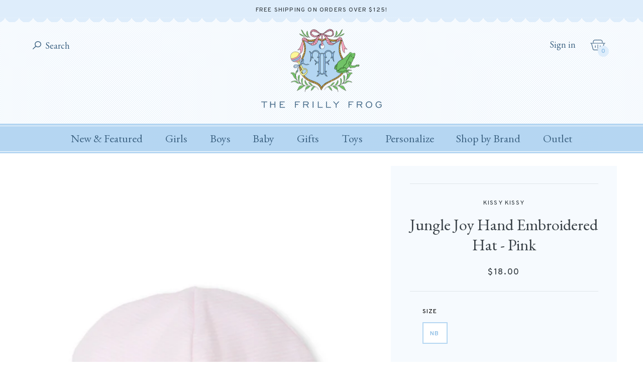

--- FILE ---
content_type: text/html; charset=utf-8
request_url: https://thefrillyfrog.com/collections/kissy-kissy-baby-girls/products/jungle-joy-hand-embroidered-hat-pink-pre-order
body_size: 46978
content:
<!doctype html>
<html lang="en">
	<head>

		<meta charset="utf-8" />
		<meta name="description" content="Kissy Kissy is made from 100% pima cotton for the ultimate comfort against baby&#39;s skin. " />
		<meta name="viewport" content="width=device-width, initial-scale=1.0" />

		

		<link rel="canonical" href="https://thefrillyfrog.com/products/jungle-joy-hand-embroidered-hat-pink-pre-order" />
		<link rel="shortcut icon" href="//thefrillyfrog.com/cdn/shop/t/52/assets/favicon_transparent.png?v=92374346313299296431755889962" type="image/png" />

		<title>Jungle Joy Hand Embroidered Hat - Pink &ndash; The Frilly Frog</title>

		<link rel="preconnect" href="https://fonts.googleapis.com">
		<link rel="preconnect" href="https://fonts.gstatic.com" crossorigin>
		<link href="https://fonts.googleapis.com/css2?family=EB+Garamond:ital,wght@0,400..800;1,400..800&family=Overpass:ital,wght@0,100..900;1,100..900&display=swap" rel="stylesheet">
		<link rel="stylesheet" href="https://use.typekit.net/lup1gio.css">
		<link href="//thefrillyfrog.com/cdn/shop/t/52/assets/styles.css?v=130788085654251769641767971554" rel="stylesheet" type="text/css" media="all" />
		<script src="//ajax.googleapis.com/ajax/libs/jquery/1.9.1/jquery.min.js" type="text/javascript"></script>

		

		

<meta property="og:site_name" content="The Frilly Frog">
<meta property="og:url" content="https://thefrillyfrog.com/products/jungle-joy-hand-embroidered-hat-pink-pre-order">
<meta property="og:title" content="Jungle Joy Hand Embroidered Hat - Pink">
<meta property="og:type" content="product">
<meta property="og:description" content="Kissy Kissy is made from 100% pima cotton for the ultimate comfort against baby&#39;s skin. "><meta property="og:image" content="http://thefrillyfrog.com/cdn/shop/products/Blank600x900-869.png?v=1618243697">
  <meta property="og:image:secure_url" content="https://thefrillyfrog.com/cdn/shop/products/Blank600x900-869.png?v=1618243697">
  <meta property="og:image:width" content="600">
  <meta property="og:image:height" content="900"><meta property="og:price:amount" content="18.00">
  <meta property="og:price:currency" content="USD"><meta name="twitter:card" content="summary_large_image">
<meta name="twitter:title" content="Jungle Joy Hand Embroidered Hat - Pink">
<meta name="twitter:description" content="Kissy Kissy is made from 100% pima cotton for the ultimate comfort against baby&#39;s skin. ">

<script type="application/ld+json">
  {
    "@context": "http://schema.org",
    "@type": "Organization",
    "name": "The Frilly Frog",
    "logo": "https:\/\/thefrillyfrog.com\/cdn\/shop\/t\/52\/assets\/logo.png?v=99494972473028420121755889962",
    "sameAs": [
      "https:\/\/www.instagram.com\/thefrillyfrog\/",
      "https:\/\/www.facebook.com\/thefrillyfrog"
    ],
    "url": "https:\/\/thefrillyfrog.com"
  }
</script>

		<script>window.performance && window.performance.mark && window.performance.mark('shopify.content_for_header.start');</script><meta id="shopify-digital-wallet" name="shopify-digital-wallet" content="/7029397/digital_wallets/dialog">
<meta name="shopify-checkout-api-token" content="cbb1b0dc0595cf5b7699c2efdc9d6803">
<meta id="in-context-paypal-metadata" data-shop-id="7029397" data-venmo-supported="false" data-environment="production" data-locale="en_US" data-paypal-v4="true" data-currency="USD">
<link rel="alternate" type="application/json+oembed" href="https://thefrillyfrog.com/products/jungle-joy-hand-embroidered-hat-pink-pre-order.oembed">
<script async="async" src="/checkouts/internal/preloads.js?locale=en-US"></script>
<link rel="preconnect" href="https://shop.app" crossorigin="anonymous">
<script async="async" src="https://shop.app/checkouts/internal/preloads.js?locale=en-US&shop_id=7029397" crossorigin="anonymous"></script>
<script id="apple-pay-shop-capabilities" type="application/json">{"shopId":7029397,"countryCode":"US","currencyCode":"USD","merchantCapabilities":["supports3DS"],"merchantId":"gid:\/\/shopify\/Shop\/7029397","merchantName":"The Frilly Frog","requiredBillingContactFields":["postalAddress","email","phone"],"requiredShippingContactFields":["postalAddress","email","phone"],"shippingType":"shipping","supportedNetworks":["visa","masterCard","amex","discover","elo","jcb"],"total":{"type":"pending","label":"The Frilly Frog","amount":"1.00"},"shopifyPaymentsEnabled":true,"supportsSubscriptions":true}</script>
<script id="shopify-features" type="application/json">{"accessToken":"cbb1b0dc0595cf5b7699c2efdc9d6803","betas":["rich-media-storefront-analytics"],"domain":"thefrillyfrog.com","predictiveSearch":true,"shopId":7029397,"locale":"en"}</script>
<script>var Shopify = Shopify || {};
Shopify.shop = "the-frilly-frog-2.myshopify.com";
Shopify.locale = "en";
Shopify.currency = {"active":"USD","rate":"1.0"};
Shopify.country = "US";
Shopify.theme = {"name":"The Frilly Frog (3 Dec 2025)","id":150459973781,"schema_name":"The Frilly Frog","schema_version":"November 2024","theme_store_id":null,"role":"main"};
Shopify.theme.handle = "null";
Shopify.theme.style = {"id":null,"handle":null};
Shopify.cdnHost = "thefrillyfrog.com/cdn";
Shopify.routes = Shopify.routes || {};
Shopify.routes.root = "/";</script>
<script type="module">!function(o){(o.Shopify=o.Shopify||{}).modules=!0}(window);</script>
<script>!function(o){function n(){var o=[];function n(){o.push(Array.prototype.slice.apply(arguments))}return n.q=o,n}var t=o.Shopify=o.Shopify||{};t.loadFeatures=n(),t.autoloadFeatures=n()}(window);</script>
<script>
  window.ShopifyPay = window.ShopifyPay || {};
  window.ShopifyPay.apiHost = "shop.app\/pay";
  window.ShopifyPay.redirectState = null;
</script>
<script id="shop-js-analytics" type="application/json">{"pageType":"product"}</script>
<script defer="defer" async type="module" src="//thefrillyfrog.com/cdn/shopifycloud/shop-js/modules/v2/client.init-shop-cart-sync_BApSsMSl.en.esm.js"></script>
<script defer="defer" async type="module" src="//thefrillyfrog.com/cdn/shopifycloud/shop-js/modules/v2/chunk.common_CBoos6YZ.esm.js"></script>
<script type="module">
  await import("//thefrillyfrog.com/cdn/shopifycloud/shop-js/modules/v2/client.init-shop-cart-sync_BApSsMSl.en.esm.js");
await import("//thefrillyfrog.com/cdn/shopifycloud/shop-js/modules/v2/chunk.common_CBoos6YZ.esm.js");

  window.Shopify.SignInWithShop?.initShopCartSync?.({"fedCMEnabled":true,"windoidEnabled":true});

</script>
<script>
  window.Shopify = window.Shopify || {};
  if (!window.Shopify.featureAssets) window.Shopify.featureAssets = {};
  window.Shopify.featureAssets['shop-js'] = {"shop-cart-sync":["modules/v2/client.shop-cart-sync_DJczDl9f.en.esm.js","modules/v2/chunk.common_CBoos6YZ.esm.js"],"init-fed-cm":["modules/v2/client.init-fed-cm_BzwGC0Wi.en.esm.js","modules/v2/chunk.common_CBoos6YZ.esm.js"],"init-windoid":["modules/v2/client.init-windoid_BS26ThXS.en.esm.js","modules/v2/chunk.common_CBoos6YZ.esm.js"],"shop-cash-offers":["modules/v2/client.shop-cash-offers_DthCPNIO.en.esm.js","modules/v2/chunk.common_CBoos6YZ.esm.js","modules/v2/chunk.modal_Bu1hFZFC.esm.js"],"shop-button":["modules/v2/client.shop-button_D_JX508o.en.esm.js","modules/v2/chunk.common_CBoos6YZ.esm.js"],"init-shop-email-lookup-coordinator":["modules/v2/client.init-shop-email-lookup-coordinator_DFwWcvrS.en.esm.js","modules/v2/chunk.common_CBoos6YZ.esm.js"],"shop-toast-manager":["modules/v2/client.shop-toast-manager_tEhgP2F9.en.esm.js","modules/v2/chunk.common_CBoos6YZ.esm.js"],"shop-login-button":["modules/v2/client.shop-login-button_DwLgFT0K.en.esm.js","modules/v2/chunk.common_CBoos6YZ.esm.js","modules/v2/chunk.modal_Bu1hFZFC.esm.js"],"avatar":["modules/v2/client.avatar_BTnouDA3.en.esm.js"],"init-shop-cart-sync":["modules/v2/client.init-shop-cart-sync_BApSsMSl.en.esm.js","modules/v2/chunk.common_CBoos6YZ.esm.js"],"pay-button":["modules/v2/client.pay-button_BuNmcIr_.en.esm.js","modules/v2/chunk.common_CBoos6YZ.esm.js"],"init-shop-for-new-customer-accounts":["modules/v2/client.init-shop-for-new-customer-accounts_DrjXSI53.en.esm.js","modules/v2/client.shop-login-button_DwLgFT0K.en.esm.js","modules/v2/chunk.common_CBoos6YZ.esm.js","modules/v2/chunk.modal_Bu1hFZFC.esm.js"],"init-customer-accounts-sign-up":["modules/v2/client.init-customer-accounts-sign-up_TlVCiykN.en.esm.js","modules/v2/client.shop-login-button_DwLgFT0K.en.esm.js","modules/v2/chunk.common_CBoos6YZ.esm.js","modules/v2/chunk.modal_Bu1hFZFC.esm.js"],"shop-follow-button":["modules/v2/client.shop-follow-button_C5D3XtBb.en.esm.js","modules/v2/chunk.common_CBoos6YZ.esm.js","modules/v2/chunk.modal_Bu1hFZFC.esm.js"],"checkout-modal":["modules/v2/client.checkout-modal_8TC_1FUY.en.esm.js","modules/v2/chunk.common_CBoos6YZ.esm.js","modules/v2/chunk.modal_Bu1hFZFC.esm.js"],"init-customer-accounts":["modules/v2/client.init-customer-accounts_C0Oh2ljF.en.esm.js","modules/v2/client.shop-login-button_DwLgFT0K.en.esm.js","modules/v2/chunk.common_CBoos6YZ.esm.js","modules/v2/chunk.modal_Bu1hFZFC.esm.js"],"lead-capture":["modules/v2/client.lead-capture_Cq0gfm7I.en.esm.js","modules/v2/chunk.common_CBoos6YZ.esm.js","modules/v2/chunk.modal_Bu1hFZFC.esm.js"],"shop-login":["modules/v2/client.shop-login_BmtnoEUo.en.esm.js","modules/v2/chunk.common_CBoos6YZ.esm.js","modules/v2/chunk.modal_Bu1hFZFC.esm.js"],"payment-terms":["modules/v2/client.payment-terms_BHOWV7U_.en.esm.js","modules/v2/chunk.common_CBoos6YZ.esm.js","modules/v2/chunk.modal_Bu1hFZFC.esm.js"]};
</script>
<script>(function() {
  var isLoaded = false;
  function asyncLoad() {
    if (isLoaded) return;
    isLoaded = true;
    var urls = ["https:\/\/assets1.adroll.com\/shopify\/latest\/j\/shopify_rolling_bootstrap_v2.js?adroll_adv_id=6KUXE7S5UNHA3A4C6FGQ3T\u0026adroll_pix_id=HL3D6RXFNVGRTAZ6TRKP3J\u0026shop=the-frilly-frog-2.myshopify.com","https:\/\/emotivecdn.io\/emotive-popup\/popup.js?brand=4505\u0026api=https:\/\/www.emotiveapp.co\/\u0026shop=the-frilly-frog-2.myshopify.com","https:\/\/shopify-widget.route.com\/shopify.widget.js?shop=the-frilly-frog-2.myshopify.com","https:\/\/static.klaviyo.com\/onsite\/js\/RRHPB3\/klaviyo.js?company_id=RRHPB3\u0026shop=the-frilly-frog-2.myshopify.com","https:\/\/wisepops.net\/loader.js?v=2\u0026h=LuPanDJkBX\u0026shop=the-frilly-frog-2.myshopify.com","https:\/\/cdn.attn.tv\/thefrillyfrog\/dtag.js?shop=the-frilly-frog-2.myshopify.com","https:\/\/shopify-extension.getredo.com\/main.js?widget_id=k4vbt77f8rm5a2a\u0026shop=the-frilly-frog-2.myshopify.com"];
    for (var i = 0; i < urls.length; i++) {
      var s = document.createElement('script');
      s.type = 'text/javascript';
      s.async = true;
      s.src = urls[i];
      var x = document.getElementsByTagName('script')[0];
      x.parentNode.insertBefore(s, x);
    }
  };
  if(window.attachEvent) {
    window.attachEvent('onload', asyncLoad);
  } else {
    window.addEventListener('load', asyncLoad, false);
  }
})();</script>
<script id="__st">var __st={"a":7029397,"offset":-18000,"reqid":"da147f6c-e44c-4eb1-8059-235c92e8399d-1768889084","pageurl":"thefrillyfrog.com\/collections\/kissy-kissy-baby-girls\/products\/jungle-joy-hand-embroidered-hat-pink-pre-order","u":"8f6e6ab850c5","p":"product","rtyp":"product","rid":6716753019029};</script>
<script>window.ShopifyPaypalV4VisibilityTracking = true;</script>
<script id="captcha-bootstrap">!function(){'use strict';const t='contact',e='account',n='new_comment',o=[[t,t],['blogs',n],['comments',n],[t,'customer']],c=[[e,'customer_login'],[e,'guest_login'],[e,'recover_customer_password'],[e,'create_customer']],r=t=>t.map((([t,e])=>`form[action*='/${t}']:not([data-nocaptcha='true']) input[name='form_type'][value='${e}']`)).join(','),a=t=>()=>t?[...document.querySelectorAll(t)].map((t=>t.form)):[];function s(){const t=[...o],e=r(t);return a(e)}const i='password',u='form_key',d=['recaptcha-v3-token','g-recaptcha-response','h-captcha-response',i],f=()=>{try{return window.sessionStorage}catch{return}},m='__shopify_v',_=t=>t.elements[u];function p(t,e,n=!1){try{const o=window.sessionStorage,c=JSON.parse(o.getItem(e)),{data:r}=function(t){const{data:e,action:n}=t;return t[m]||n?{data:e,action:n}:{data:t,action:n}}(c);for(const[e,n]of Object.entries(r))t.elements[e]&&(t.elements[e].value=n);n&&o.removeItem(e)}catch(o){console.error('form repopulation failed',{error:o})}}const l='form_type',E='cptcha';function T(t){t.dataset[E]=!0}const w=window,h=w.document,L='Shopify',v='ce_forms',y='captcha';let A=!1;((t,e)=>{const n=(g='f06e6c50-85a8-45c8-87d0-21a2b65856fe',I='https://cdn.shopify.com/shopifycloud/storefront-forms-hcaptcha/ce_storefront_forms_captcha_hcaptcha.v1.5.2.iife.js',D={infoText:'Protected by hCaptcha',privacyText:'Privacy',termsText:'Terms'},(t,e,n)=>{const o=w[L][v],c=o.bindForm;if(c)return c(t,g,e,D).then(n);var r;o.q.push([[t,g,e,D],n]),r=I,A||(h.body.append(Object.assign(h.createElement('script'),{id:'captcha-provider',async:!0,src:r})),A=!0)});var g,I,D;w[L]=w[L]||{},w[L][v]=w[L][v]||{},w[L][v].q=[],w[L][y]=w[L][y]||{},w[L][y].protect=function(t,e){n(t,void 0,e),T(t)},Object.freeze(w[L][y]),function(t,e,n,w,h,L){const[v,y,A,g]=function(t,e,n){const i=e?o:[],u=t?c:[],d=[...i,...u],f=r(d),m=r(i),_=r(d.filter((([t,e])=>n.includes(e))));return[a(f),a(m),a(_),s()]}(w,h,L),I=t=>{const e=t.target;return e instanceof HTMLFormElement?e:e&&e.form},D=t=>v().includes(t);t.addEventListener('submit',(t=>{const e=I(t);if(!e)return;const n=D(e)&&!e.dataset.hcaptchaBound&&!e.dataset.recaptchaBound,o=_(e),c=g().includes(e)&&(!o||!o.value);(n||c)&&t.preventDefault(),c&&!n&&(function(t){try{if(!f())return;!function(t){const e=f();if(!e)return;const n=_(t);if(!n)return;const o=n.value;o&&e.removeItem(o)}(t);const e=Array.from(Array(32),(()=>Math.random().toString(36)[2])).join('');!function(t,e){_(t)||t.append(Object.assign(document.createElement('input'),{type:'hidden',name:u})),t.elements[u].value=e}(t,e),function(t,e){const n=f();if(!n)return;const o=[...t.querySelectorAll(`input[type='${i}']`)].map((({name:t})=>t)),c=[...d,...o],r={};for(const[a,s]of new FormData(t).entries())c.includes(a)||(r[a]=s);n.setItem(e,JSON.stringify({[m]:1,action:t.action,data:r}))}(t,e)}catch(e){console.error('failed to persist form',e)}}(e),e.submit())}));const S=(t,e)=>{t&&!t.dataset[E]&&(n(t,e.some((e=>e===t))),T(t))};for(const o of['focusin','change'])t.addEventListener(o,(t=>{const e=I(t);D(e)&&S(e,y())}));const B=e.get('form_key'),M=e.get(l),P=B&&M;t.addEventListener('DOMContentLoaded',(()=>{const t=y();if(P)for(const e of t)e.elements[l].value===M&&p(e,B);[...new Set([...A(),...v().filter((t=>'true'===t.dataset.shopifyCaptcha))])].forEach((e=>S(e,t)))}))}(h,new URLSearchParams(w.location.search),n,t,e,['guest_login'])})(!0,!0)}();</script>
<script integrity="sha256-4kQ18oKyAcykRKYeNunJcIwy7WH5gtpwJnB7kiuLZ1E=" data-source-attribution="shopify.loadfeatures" defer="defer" src="//thefrillyfrog.com/cdn/shopifycloud/storefront/assets/storefront/load_feature-a0a9edcb.js" crossorigin="anonymous"></script>
<script crossorigin="anonymous" defer="defer" src="//thefrillyfrog.com/cdn/shopifycloud/storefront/assets/shopify_pay/storefront-65b4c6d7.js?v=20250812"></script>
<script data-source-attribution="shopify.dynamic_checkout.dynamic.init">var Shopify=Shopify||{};Shopify.PaymentButton=Shopify.PaymentButton||{isStorefrontPortableWallets:!0,init:function(){window.Shopify.PaymentButton.init=function(){};var t=document.createElement("script");t.src="https://thefrillyfrog.com/cdn/shopifycloud/portable-wallets/latest/portable-wallets.en.js",t.type="module",document.head.appendChild(t)}};
</script>
<script data-source-attribution="shopify.dynamic_checkout.buyer_consent">
  function portableWalletsHideBuyerConsent(e){var t=document.getElementById("shopify-buyer-consent"),n=document.getElementById("shopify-subscription-policy-button");t&&n&&(t.classList.add("hidden"),t.setAttribute("aria-hidden","true"),n.removeEventListener("click",e))}function portableWalletsShowBuyerConsent(e){var t=document.getElementById("shopify-buyer-consent"),n=document.getElementById("shopify-subscription-policy-button");t&&n&&(t.classList.remove("hidden"),t.removeAttribute("aria-hidden"),n.addEventListener("click",e))}window.Shopify?.PaymentButton&&(window.Shopify.PaymentButton.hideBuyerConsent=portableWalletsHideBuyerConsent,window.Shopify.PaymentButton.showBuyerConsent=portableWalletsShowBuyerConsent);
</script>
<script data-source-attribution="shopify.dynamic_checkout.cart.bootstrap">document.addEventListener("DOMContentLoaded",(function(){function t(){return document.querySelector("shopify-accelerated-checkout-cart, shopify-accelerated-checkout")}if(t())Shopify.PaymentButton.init();else{new MutationObserver((function(e,n){t()&&(Shopify.PaymentButton.init(),n.disconnect())})).observe(document.body,{childList:!0,subtree:!0})}}));
</script>
<link id="shopify-accelerated-checkout-styles" rel="stylesheet" media="screen" href="https://thefrillyfrog.com/cdn/shopifycloud/portable-wallets/latest/accelerated-checkout-backwards-compat.css" crossorigin="anonymous">
<style id="shopify-accelerated-checkout-cart">
        #shopify-buyer-consent {
  margin-top: 1em;
  display: inline-block;
  width: 100%;
}

#shopify-buyer-consent.hidden {
  display: none;
}

#shopify-subscription-policy-button {
  background: none;
  border: none;
  padding: 0;
  text-decoration: underline;
  font-size: inherit;
  cursor: pointer;
}

#shopify-subscription-policy-button::before {
  box-shadow: none;
}

      </style>

<script>window.performance && window.performance.mark && window.performance.mark('shopify.content_for_header.end');</script>

	<!-- BEGIN app block: shopify://apps/redo/blocks/redo_app_embed/c613644b-6df4-4d11-b336-43a5c06745a1 --><!-- BEGIN app snippet: env -->

<script>
  if (typeof process === "undefined") {
    process = {};
  }
  process.env ??= {};
  process.env.AMPLITUDE_API_KEY = "b5eacb35b49c693d959231826b35f7ca";
  process.env.IPIFY_API_KEY = "at_S8q5xe1hwi5jKf6CSb4V661KXTKK2";
  process.env.REDO_API_URL = "https://shopify-cdn.getredo.com";
  process.env.REDO_CHAT_WIDGET_URL = "https://chat-widget.getredo.com";
  process.env.REDO_SHOPIFY_SERVER_URL = "https://shopify-server.getredo.com";

  if (typeof redoStorefront === "undefined") {
    redoStorefront = {};
  }
  redoStorefront.env ??= {};
  redoStorefront.env.AMPLITUDE_API_KEY = "b5eacb35b49c693d959231826b35f7ca";
  redoStorefront.env.IPIFY_API_KEY = "at_S8q5xe1hwi5jKf6CSb4V661KXTKK2";
  redoStorefront.env.REDO_API_URL = "https://shopify-cdn.getredo.com";
  redoStorefront.env.REDO_CHAT_WIDGET_URL = "https://chat-widget.getredo.com";
  redoStorefront.env.REDO_SHOPIFY_SERVER_URL = "https://shopify-server.getredo.com";
</script>
<!-- END app snippet -->
<script>
  const parts = navigator.userAgent.split(" ").map(part => btoa(part)).join("").replace(/=/g, "").toLowerCase();
  if (!parts.includes("2hyb21lluxpz2h0ag91c2") && !parts.includes("w90bwzwcg93zxikdiwmjipk")) {
    const script = document.createElement("script");
    script.async = true;
    script.src = "https://cdn.shopify.com/extensions/019bd9e1-bcd1-7fec-ae20-6021f979f84c/redo-v1.138249/assets/main.js";
    document.head.appendChild(script);
  }
</script>

<!-- END app block --><!-- BEGIN app block: shopify://apps/wisepops-email-sms-popups/blocks/app-embed/e7d7a4f7-0df4-4073-9375-5f36db513952 --><script>
  // Create the wisepops() function
  window.wisepops_key = window.WisePopsObject = window.wisepops_key || window.WisePopsObject || "wisepops";
  window[window.wisepops_key] = function () {
    window[window.wisepops_key].q.push(arguments);
  };
  window[window.wisepops_key].q = [];
  window[window.wisepops_key].l = Date.now();

  // Disable deprecated snippet
  window._wisepopsSkipShopifyDeprecatedSnippet = true;

  document.addEventListener('wisepops.after-initialization', function () {
    // https://developer.mozilla.org/en-US/docs/Web/API/Document/cookie/Simple_document.cookie_framework
    function getCookieValue(sKey) {
      if (!sKey) { return null; }
      return decodeURIComponent(document.cookie.replace(new RegExp("(?:(?:^|.*;)\\s*" + encodeURIComponent(sKey).replace(/[\-\.\+\*]/g, "\\$&") + "\\s*\\=\\s*([^;]*).*$)|^.*$"), "$1")) || null;
    }

    function getTotalInventoryQuantity() {
      var variants = [{"id":39774370988181,"title":"NB","option1":"NB","option2":null,"option3":null,"sku":null,"requires_shipping":true,"taxable":true,"featured_image":null,"available":true,"name":"Jungle Joy Hand Embroidered Hat - Pink - NB","public_title":"NB","options":["NB"],"price":1800,"weight":0,"compare_at_price":null,"inventory_quantity":2,"inventory_management":"shopify","inventory_policy":"deny","barcode":"70988181","requires_selling_plan":false,"selling_plan_allocations":[]}];
      if (!variants) {
        return null;
      }

      var totalQuantity = 0;
      for (var i in variants) {
        if (variants[i] && variants[i].inventory_quantity) {
          totalQuantity += variants[i].inventory_quantity;
        } else {
          return null;
        }
      }
      return totalQuantity;
    }

    function getMapCartItems(key, items){
      var cartItems = items ?? [];
      return cartItems.map(function (item) {
        return item[key];
      })
      .filter(function (item){
        if (item !== undefined && item !== null && item !== "") {
          return true;
        }
        return false;
      })
      .join(',');
    }

    

    // Set built-in properties
    window[window.wisepops_key]('properties', {
      client_id: null,
      cart: {
        discount_code: getCookieValue('discount_code'),
        item_count: 0,
        total_price: 0 / 100,
        currency: "USD",
        skus: getMapCartItems('sku'),
        items: []
      },
      customer: {
        accepts_marketing: false,
        is_logged_in:  false ,
        last_order: {
          created_at: null,
        },
        orders_count: 0,
        total_spent: (isNaN(null) ? 0 : (null / 100)),
        tags:  null ,
        email: null,
        first_name: null,
        last_name: null,
      },
      product: {
        available: true,
        price:  1800 / 100 ,
        tags: "Accessories,Baby Accessories,Baby Girl,Baby Girls,Fall 2021,Hat,Kissy Kissy,Layette",
        total_inventory_quantity: getTotalInventoryQuantity(),
        stock: 2,
      },
      orders: {},
      

    }, { temporary: true });

    // Custom event when product added to cart
    var shopifyTrackFunction = window.ShopifyAnalytics && ShopifyAnalytics.lib && ShopifyAnalytics.lib.track;
    var lastAddedToCartTimestamp = 0;
    if (shopifyTrackFunction) {
      ShopifyAnalytics.lib.track = function () {
        if (arguments[0] === 'Added Product') {
            (async () => {
                let cartPayload;
                try {
                    cartPayload = await (await fetch(window.Shopify.routes.root + 'cart.js')).json();
                } catch (e) {}

                if (cartPayload) {
                    window[window.wisepops_key]('properties', {
                        cart: {
                            discount_code: getCookieValue('discount_code'),
                            item_count: cartPayload.items.length,
                            total_price: (cartPayload.total_price ?? 0) / 100,
                            currency: cartPayload.currency,
                            skus: getMapCartItems('sku', cartPayload.items),
                            items: cartPayload.items.map(item => ({
                                product_id: item.product_id,
                                variant_id: item.variant_id,
                                sku: item.sku,
                                quantity: item.quantity,
                                price: (item.final_price ?? 0) / 100,
                                totalPrice: (item.final_line_price ?? 0) / 100
                            })),
                        }
                    }, {temporary: true});
                }

                var currentTimestamp = Date.now();
                if (currentTimestamp > lastAddedToCartTimestamp + 5000) {
                    window[window.wisepops_key]('event', 'product-added-to-cart');
                    lastAddedToCartTimestamp = currentTimestamp;
                }
            })();
        }
        shopifyTrackFunction.apply(this, arguments);
      };
    }
  });
</script>


<!-- END app block --><!-- BEGIN app block: shopify://apps/attentive/blocks/attn-tag/8df62c72-8fe4-407e-a5b3-72132be30a0d --><script type="text/javascript" src="https://cdn.attn.tv/thefrillyfrog/dtag.js?source=app-embed" defer="defer"></script>


<!-- END app block --><!-- BEGIN app block: shopify://apps/instafeed/blocks/head-block/c447db20-095d-4a10-9725-b5977662c9d5 --><link rel="preconnect" href="https://cdn.nfcube.com/">
<link rel="preconnect" href="https://scontent.cdninstagram.com/">


  <script>
    document.addEventListener('DOMContentLoaded', function () {
      let instafeedScript = document.createElement('script');

      
        instafeedScript.src = 'https://cdn.nfcube.com/instafeed-65def86c729ab23c8b6a5b3fca8b360b.js';
      

      document.body.appendChild(instafeedScript);
    });
  </script>





<!-- END app block --><!-- BEGIN app block: shopify://apps/gift-reggie-gift-registry/blocks/app-embed-block/00fe746e-081c-46a2-a15d-bcbd6f41b0f0 --><script type="application/json" id="gift_reggie_data">
  {
    "storefrontAccessToken": null,
    "registryId": null,
    "registryAdmin": null,
    "customerId": null,
    

    "productId": 6716753019029,
    "rootUrl": "\/",
    "accountLoginUrl": "\/customer_authentication\/login",
    "accountLoginReturnParam": "return_to=",
    "currentLanguage": null,

    "button_layout": "column",
    "button_order": "registry_wishlist",
    "button_alignment": "justify",
    "behavior_on_no_id": "disable",
    "wishlist_button_visibility": "nobody",
    "registry_button_visibility": "everyone",
    "registry_button_behavior": "ajax",
    "online_store_version": "2",
    "button_location_override": "#gift_reggie_button_placeholder",
    "button_location_override_position": "inside",

    "wishlist_button_appearance": "button",
    "registry_button_appearance": "button",
    "wishlist_button_classname": "",
    "registry_button_classname": "registry_button",
    "wishlist_button_image_not_present": null,
    "wishlist_button_image_is_present": null,
    "registry_button_image": null,

    "checkout_button_selector": "",

    "i18n": {
      "wishlist": {
        "idleAdd": "Add to Wishlist",
        "idleRemove": "Remove from Wishlist",
        "pending": "...",
        "successAdd": "Added to Wishlist",
        "successRemove": "Removed from Wishlist",
        "noVariant": "Add to Wishlist",
        "error": "Error"
      },
      "registry": {
        "idleAdd": "Add to Registry",
        "idleRemove": "Remove from Registry",
        "pending": "...",
        "successAdd": "Added to Registry",
        "successRemove": "Removed from Registry",
        "noVariant": "Add to Registry",
        "error": "Error"
      }
    }
  }
</script>
<style>
  :root {
    --gift-reggie-wishlist-button-background-color: #ffffff;
    --gift-reggie-wishlist-button-text-color: #333333;
    --gift-reggie-registry-button-background-color: #ffffff;
    --gift-reggie-registry-button-text-color: #333333;
  }
</style><style>
    
  </style>
<!-- END app block --><script src="https://cdn.shopify.com/extensions/019bd851-85ed-795f-8647-0f9a2d79de29/smile-io-269/assets/smile-loader.js" type="text/javascript" defer="defer"></script>
<script src="https://cdn.shopify.com/extensions/019bc26b-0268-7101-b29a-175ad992ce9e/gift-reggie-gift-registry-124/assets/app-embed-block.js" type="text/javascript" defer="defer"></script>
<link href="https://cdn.shopify.com/extensions/019bc26b-0268-7101-b29a-175ad992ce9e/gift-reggie-gift-registry-124/assets/app-embed-block.css" rel="stylesheet" type="text/css" media="all">
<link href="https://monorail-edge.shopifysvc.com" rel="dns-prefetch">
<script>(function(){if ("sendBeacon" in navigator && "performance" in window) {try {var session_token_from_headers = performance.getEntriesByType('navigation')[0].serverTiming.find(x => x.name == '_s').description;} catch {var session_token_from_headers = undefined;}var session_cookie_matches = document.cookie.match(/_shopify_s=([^;]*)/);var session_token_from_cookie = session_cookie_matches && session_cookie_matches.length === 2 ? session_cookie_matches[1] : "";var session_token = session_token_from_headers || session_token_from_cookie || "";function handle_abandonment_event(e) {var entries = performance.getEntries().filter(function(entry) {return /monorail-edge.shopifysvc.com/.test(entry.name);});if (!window.abandonment_tracked && entries.length === 0) {window.abandonment_tracked = true;var currentMs = Date.now();var navigation_start = performance.timing.navigationStart;var payload = {shop_id: 7029397,url: window.location.href,navigation_start,duration: currentMs - navigation_start,session_token,page_type: "product"};window.navigator.sendBeacon("https://monorail-edge.shopifysvc.com/v1/produce", JSON.stringify({schema_id: "online_store_buyer_site_abandonment/1.1",payload: payload,metadata: {event_created_at_ms: currentMs,event_sent_at_ms: currentMs}}));}}window.addEventListener('pagehide', handle_abandonment_event);}}());</script>
<script id="web-pixels-manager-setup">(function e(e,d,r,n,o){if(void 0===o&&(o={}),!Boolean(null===(a=null===(i=window.Shopify)||void 0===i?void 0:i.analytics)||void 0===a?void 0:a.replayQueue)){var i,a;window.Shopify=window.Shopify||{};var t=window.Shopify;t.analytics=t.analytics||{};var s=t.analytics;s.replayQueue=[],s.publish=function(e,d,r){return s.replayQueue.push([e,d,r]),!0};try{self.performance.mark("wpm:start")}catch(e){}var l=function(){var e={modern:/Edge?\/(1{2}[4-9]|1[2-9]\d|[2-9]\d{2}|\d{4,})\.\d+(\.\d+|)|Firefox\/(1{2}[4-9]|1[2-9]\d|[2-9]\d{2}|\d{4,})\.\d+(\.\d+|)|Chrom(ium|e)\/(9{2}|\d{3,})\.\d+(\.\d+|)|(Maci|X1{2}).+ Version\/(15\.\d+|(1[6-9]|[2-9]\d|\d{3,})\.\d+)([,.]\d+|)( \(\w+\)|)( Mobile\/\w+|) Safari\/|Chrome.+OPR\/(9{2}|\d{3,})\.\d+\.\d+|(CPU[ +]OS|iPhone[ +]OS|CPU[ +]iPhone|CPU IPhone OS|CPU iPad OS)[ +]+(15[._]\d+|(1[6-9]|[2-9]\d|\d{3,})[._]\d+)([._]\d+|)|Android:?[ /-](13[3-9]|1[4-9]\d|[2-9]\d{2}|\d{4,})(\.\d+|)(\.\d+|)|Android.+Firefox\/(13[5-9]|1[4-9]\d|[2-9]\d{2}|\d{4,})\.\d+(\.\d+|)|Android.+Chrom(ium|e)\/(13[3-9]|1[4-9]\d|[2-9]\d{2}|\d{4,})\.\d+(\.\d+|)|SamsungBrowser\/([2-9]\d|\d{3,})\.\d+/,legacy:/Edge?\/(1[6-9]|[2-9]\d|\d{3,})\.\d+(\.\d+|)|Firefox\/(5[4-9]|[6-9]\d|\d{3,})\.\d+(\.\d+|)|Chrom(ium|e)\/(5[1-9]|[6-9]\d|\d{3,})\.\d+(\.\d+|)([\d.]+$|.*Safari\/(?![\d.]+ Edge\/[\d.]+$))|(Maci|X1{2}).+ Version\/(10\.\d+|(1[1-9]|[2-9]\d|\d{3,})\.\d+)([,.]\d+|)( \(\w+\)|)( Mobile\/\w+|) Safari\/|Chrome.+OPR\/(3[89]|[4-9]\d|\d{3,})\.\d+\.\d+|(CPU[ +]OS|iPhone[ +]OS|CPU[ +]iPhone|CPU IPhone OS|CPU iPad OS)[ +]+(10[._]\d+|(1[1-9]|[2-9]\d|\d{3,})[._]\d+)([._]\d+|)|Android:?[ /-](13[3-9]|1[4-9]\d|[2-9]\d{2}|\d{4,})(\.\d+|)(\.\d+|)|Mobile Safari.+OPR\/([89]\d|\d{3,})\.\d+\.\d+|Android.+Firefox\/(13[5-9]|1[4-9]\d|[2-9]\d{2}|\d{4,})\.\d+(\.\d+|)|Android.+Chrom(ium|e)\/(13[3-9]|1[4-9]\d|[2-9]\d{2}|\d{4,})\.\d+(\.\d+|)|Android.+(UC? ?Browser|UCWEB|U3)[ /]?(15\.([5-9]|\d{2,})|(1[6-9]|[2-9]\d|\d{3,})\.\d+)\.\d+|SamsungBrowser\/(5\.\d+|([6-9]|\d{2,})\.\d+)|Android.+MQ{2}Browser\/(14(\.(9|\d{2,})|)|(1[5-9]|[2-9]\d|\d{3,})(\.\d+|))(\.\d+|)|K[Aa][Ii]OS\/(3\.\d+|([4-9]|\d{2,})\.\d+)(\.\d+|)/},d=e.modern,r=e.legacy,n=navigator.userAgent;return n.match(d)?"modern":n.match(r)?"legacy":"unknown"}(),u="modern"===l?"modern":"legacy",c=(null!=n?n:{modern:"",legacy:""})[u],f=function(e){return[e.baseUrl,"/wpm","/b",e.hashVersion,"modern"===e.buildTarget?"m":"l",".js"].join("")}({baseUrl:d,hashVersion:r,buildTarget:u}),m=function(e){var d=e.version,r=e.bundleTarget,n=e.surface,o=e.pageUrl,i=e.monorailEndpoint;return{emit:function(e){var a=e.status,t=e.errorMsg,s=(new Date).getTime(),l=JSON.stringify({metadata:{event_sent_at_ms:s},events:[{schema_id:"web_pixels_manager_load/3.1",payload:{version:d,bundle_target:r,page_url:o,status:a,surface:n,error_msg:t},metadata:{event_created_at_ms:s}}]});if(!i)return console&&console.warn&&console.warn("[Web Pixels Manager] No Monorail endpoint provided, skipping logging."),!1;try{return self.navigator.sendBeacon.bind(self.navigator)(i,l)}catch(e){}var u=new XMLHttpRequest;try{return u.open("POST",i,!0),u.setRequestHeader("Content-Type","text/plain"),u.send(l),!0}catch(e){return console&&console.warn&&console.warn("[Web Pixels Manager] Got an unhandled error while logging to Monorail."),!1}}}}({version:r,bundleTarget:l,surface:e.surface,pageUrl:self.location.href,monorailEndpoint:e.monorailEndpoint});try{o.browserTarget=l,function(e){var d=e.src,r=e.async,n=void 0===r||r,o=e.onload,i=e.onerror,a=e.sri,t=e.scriptDataAttributes,s=void 0===t?{}:t,l=document.createElement("script"),u=document.querySelector("head"),c=document.querySelector("body");if(l.async=n,l.src=d,a&&(l.integrity=a,l.crossOrigin="anonymous"),s)for(var f in s)if(Object.prototype.hasOwnProperty.call(s,f))try{l.dataset[f]=s[f]}catch(e){}if(o&&l.addEventListener("load",o),i&&l.addEventListener("error",i),u)u.appendChild(l);else{if(!c)throw new Error("Did not find a head or body element to append the script");c.appendChild(l)}}({src:f,async:!0,onload:function(){if(!function(){var e,d;return Boolean(null===(d=null===(e=window.Shopify)||void 0===e?void 0:e.analytics)||void 0===d?void 0:d.initialized)}()){var d=window.webPixelsManager.init(e)||void 0;if(d){var r=window.Shopify.analytics;r.replayQueue.forEach((function(e){var r=e[0],n=e[1],o=e[2];d.publishCustomEvent(r,n,o)})),r.replayQueue=[],r.publish=d.publishCustomEvent,r.visitor=d.visitor,r.initialized=!0}}},onerror:function(){return m.emit({status:"failed",errorMsg:"".concat(f," has failed to load")})},sri:function(e){var d=/^sha384-[A-Za-z0-9+/=]+$/;return"string"==typeof e&&d.test(e)}(c)?c:"",scriptDataAttributes:o}),m.emit({status:"loading"})}catch(e){m.emit({status:"failed",errorMsg:(null==e?void 0:e.message)||"Unknown error"})}}})({shopId: 7029397,storefrontBaseUrl: "https://thefrillyfrog.com",extensionsBaseUrl: "https://extensions.shopifycdn.com/cdn/shopifycloud/web-pixels-manager",monorailEndpoint: "https://monorail-edge.shopifysvc.com/unstable/produce_batch",surface: "storefront-renderer",enabledBetaFlags: ["2dca8a86"],webPixelsConfigList: [{"id":"2012250261","configuration":"{\"accountID\":\"RRHPB3\",\"webPixelConfig\":\"eyJlbmFibGVBZGRlZFRvQ2FydEV2ZW50cyI6IHRydWV9\"}","eventPayloadVersion":"v1","runtimeContext":"STRICT","scriptVersion":"524f6c1ee37bacdca7657a665bdca589","type":"APP","apiClientId":123074,"privacyPurposes":["ANALYTICS","MARKETING"],"dataSharingAdjustments":{"protectedCustomerApprovalScopes":["read_customer_address","read_customer_email","read_customer_name","read_customer_personal_data","read_customer_phone"]}},{"id":"1659469973","configuration":"{\"widgetId\":\"k4vbt77f8rm5a2a\",\"baseRequestUrl\":\"https:\\\/\\\/shopify-server.getredo.com\\\/widgets\",\"splitEnabled\":\"false\",\"customerAccountsEnabled\":\"true\",\"conciergeSplitEnabled\":\"false\",\"marketingEnabled\":\"false\",\"expandedWarrantyEnabled\":\"false\",\"storefrontSalesAIEnabled\":\"false\",\"conversionEnabled\":\"false\"}","eventPayloadVersion":"v1","runtimeContext":"STRICT","scriptVersion":"e718e653983918a06ec4f4d49f6685f2","type":"APP","apiClientId":3426665,"privacyPurposes":["ANALYTICS","MARKETING"],"capabilities":["advanced_dom_events"],"dataSharingAdjustments":{"protectedCustomerApprovalScopes":["read_customer_address","read_customer_email","read_customer_name","read_customer_personal_data","read_customer_phone"]}},{"id":"752582805","configuration":"{\"env\":\"prod\"}","eventPayloadVersion":"v1","runtimeContext":"LAX","scriptVersion":"3dbd78f0aeeb2c473821a9db9e2dd54a","type":"APP","apiClientId":3977633,"privacyPurposes":["ANALYTICS","MARKETING"],"dataSharingAdjustments":{"protectedCustomerApprovalScopes":["read_customer_address","read_customer_email","read_customer_name","read_customer_personal_data","read_customer_phone"]}},{"id":"721780885","configuration":"{\"hash\":\"LuPanDJkBX\",\"ingestion_url\":\"https:\/\/activity.wisepops.com\",\"goal_hash\":\"oHMby5A0HUltmrexoCcjcjVdxdzctvDD\",\"loader_url\":\"https:\/\/wisepops.net\"}","eventPayloadVersion":"v1","runtimeContext":"STRICT","scriptVersion":"f2ebd2ee515d1c2407650eb3f3fbaa1c","type":"APP","apiClientId":461977,"privacyPurposes":["ANALYTICS","MARKETING","SALE_OF_DATA"],"dataSharingAdjustments":{"protectedCustomerApprovalScopes":["read_customer_personal_data"]}},{"id":"147259541","configuration":"{\"pixel_id\":\"1061956080950154\",\"pixel_type\":\"facebook_pixel\",\"metaapp_system_user_token\":\"-\"}","eventPayloadVersion":"v1","runtimeContext":"OPEN","scriptVersion":"ca16bc87fe92b6042fbaa3acc2fbdaa6","type":"APP","apiClientId":2329312,"privacyPurposes":["ANALYTICS","MARKETING","SALE_OF_DATA"],"dataSharingAdjustments":{"protectedCustomerApprovalScopes":["read_customer_address","read_customer_email","read_customer_name","read_customer_personal_data","read_customer_phone"]}},{"id":"87818389","configuration":"{\"tagID\":\"2620558455077\"}","eventPayloadVersion":"v1","runtimeContext":"STRICT","scriptVersion":"18031546ee651571ed29edbe71a3550b","type":"APP","apiClientId":3009811,"privacyPurposes":["ANALYTICS","MARKETING","SALE_OF_DATA"],"dataSharingAdjustments":{"protectedCustomerApprovalScopes":["read_customer_address","read_customer_email","read_customer_name","read_customer_personal_data","read_customer_phone"]}},{"id":"90505365","eventPayloadVersion":"v1","runtimeContext":"LAX","scriptVersion":"1","type":"CUSTOM","privacyPurposes":["ANALYTICS"],"name":"Google Analytics tag (migrated)"},{"id":"shopify-app-pixel","configuration":"{}","eventPayloadVersion":"v1","runtimeContext":"STRICT","scriptVersion":"0450","apiClientId":"shopify-pixel","type":"APP","privacyPurposes":["ANALYTICS","MARKETING"]},{"id":"shopify-custom-pixel","eventPayloadVersion":"v1","runtimeContext":"LAX","scriptVersion":"0450","apiClientId":"shopify-pixel","type":"CUSTOM","privacyPurposes":["ANALYTICS","MARKETING"]}],isMerchantRequest: false,initData: {"shop":{"name":"The Frilly Frog","paymentSettings":{"currencyCode":"USD"},"myshopifyDomain":"the-frilly-frog-2.myshopify.com","countryCode":"US","storefrontUrl":"https:\/\/thefrillyfrog.com"},"customer":null,"cart":null,"checkout":null,"productVariants":[{"price":{"amount":18.0,"currencyCode":"USD"},"product":{"title":"Jungle Joy Hand Embroidered Hat - Pink","vendor":"Kissy Kissy","id":"6716753019029","untranslatedTitle":"Jungle Joy Hand Embroidered Hat - Pink","url":"\/products\/jungle-joy-hand-embroidered-hat-pink-pre-order","type":"Baby Girl Hat"},"id":"39774370988181","image":{"src":"\/\/thefrillyfrog.com\/cdn\/shop\/products\/Blank600x900-869.png?v=1618243697"},"sku":null,"title":"NB","untranslatedTitle":"NB"}],"purchasingCompany":null},},"https://thefrillyfrog.com/cdn","fcfee988w5aeb613cpc8e4bc33m6693e112",{"modern":"","legacy":""},{"shopId":"7029397","storefrontBaseUrl":"https:\/\/thefrillyfrog.com","extensionBaseUrl":"https:\/\/extensions.shopifycdn.com\/cdn\/shopifycloud\/web-pixels-manager","surface":"storefront-renderer","enabledBetaFlags":"[\"2dca8a86\"]","isMerchantRequest":"false","hashVersion":"fcfee988w5aeb613cpc8e4bc33m6693e112","publish":"custom","events":"[[\"page_viewed\",{}],[\"product_viewed\",{\"productVariant\":{\"price\":{\"amount\":18.0,\"currencyCode\":\"USD\"},\"product\":{\"title\":\"Jungle Joy Hand Embroidered Hat - Pink\",\"vendor\":\"Kissy Kissy\",\"id\":\"6716753019029\",\"untranslatedTitle\":\"Jungle Joy Hand Embroidered Hat - Pink\",\"url\":\"\/products\/jungle-joy-hand-embroidered-hat-pink-pre-order\",\"type\":\"Baby Girl Hat\"},\"id\":\"39774370988181\",\"image\":{\"src\":\"\/\/thefrillyfrog.com\/cdn\/shop\/products\/Blank600x900-869.png?v=1618243697\"},\"sku\":null,\"title\":\"NB\",\"untranslatedTitle\":\"NB\"}}]]"});</script><script>
  window.ShopifyAnalytics = window.ShopifyAnalytics || {};
  window.ShopifyAnalytics.meta = window.ShopifyAnalytics.meta || {};
  window.ShopifyAnalytics.meta.currency = 'USD';
  var meta = {"product":{"id":6716753019029,"gid":"gid:\/\/shopify\/Product\/6716753019029","vendor":"Kissy Kissy","type":"Baby Girl Hat","handle":"jungle-joy-hand-embroidered-hat-pink-pre-order","variants":[{"id":39774370988181,"price":1800,"name":"Jungle Joy Hand Embroidered Hat - Pink - NB","public_title":"NB","sku":null}],"remote":false},"page":{"pageType":"product","resourceType":"product","resourceId":6716753019029,"requestId":"da147f6c-e44c-4eb1-8059-235c92e8399d-1768889084"}};
  for (var attr in meta) {
    window.ShopifyAnalytics.meta[attr] = meta[attr];
  }
</script>
<script class="analytics">
  (function () {
    var customDocumentWrite = function(content) {
      var jquery = null;

      if (window.jQuery) {
        jquery = window.jQuery;
      } else if (window.Checkout && window.Checkout.$) {
        jquery = window.Checkout.$;
      }

      if (jquery) {
        jquery('body').append(content);
      }
    };

    var hasLoggedConversion = function(token) {
      if (token) {
        return document.cookie.indexOf('loggedConversion=' + token) !== -1;
      }
      return false;
    }

    var setCookieIfConversion = function(token) {
      if (token) {
        var twoMonthsFromNow = new Date(Date.now());
        twoMonthsFromNow.setMonth(twoMonthsFromNow.getMonth() + 2);

        document.cookie = 'loggedConversion=' + token + '; expires=' + twoMonthsFromNow;
      }
    }

    var trekkie = window.ShopifyAnalytics.lib = window.trekkie = window.trekkie || [];
    if (trekkie.integrations) {
      return;
    }
    trekkie.methods = [
      'identify',
      'page',
      'ready',
      'track',
      'trackForm',
      'trackLink'
    ];
    trekkie.factory = function(method) {
      return function() {
        var args = Array.prototype.slice.call(arguments);
        args.unshift(method);
        trekkie.push(args);
        return trekkie;
      };
    };
    for (var i = 0; i < trekkie.methods.length; i++) {
      var key = trekkie.methods[i];
      trekkie[key] = trekkie.factory(key);
    }
    trekkie.load = function(config) {
      trekkie.config = config || {};
      trekkie.config.initialDocumentCookie = document.cookie;
      var first = document.getElementsByTagName('script')[0];
      var script = document.createElement('script');
      script.type = 'text/javascript';
      script.onerror = function(e) {
        var scriptFallback = document.createElement('script');
        scriptFallback.type = 'text/javascript';
        scriptFallback.onerror = function(error) {
                var Monorail = {
      produce: function produce(monorailDomain, schemaId, payload) {
        var currentMs = new Date().getTime();
        var event = {
          schema_id: schemaId,
          payload: payload,
          metadata: {
            event_created_at_ms: currentMs,
            event_sent_at_ms: currentMs
          }
        };
        return Monorail.sendRequest("https://" + monorailDomain + "/v1/produce", JSON.stringify(event));
      },
      sendRequest: function sendRequest(endpointUrl, payload) {
        // Try the sendBeacon API
        if (window && window.navigator && typeof window.navigator.sendBeacon === 'function' && typeof window.Blob === 'function' && !Monorail.isIos12()) {
          var blobData = new window.Blob([payload], {
            type: 'text/plain'
          });

          if (window.navigator.sendBeacon(endpointUrl, blobData)) {
            return true;
          } // sendBeacon was not successful

        } // XHR beacon

        var xhr = new XMLHttpRequest();

        try {
          xhr.open('POST', endpointUrl);
          xhr.setRequestHeader('Content-Type', 'text/plain');
          xhr.send(payload);
        } catch (e) {
          console.log(e);
        }

        return false;
      },
      isIos12: function isIos12() {
        return window.navigator.userAgent.lastIndexOf('iPhone; CPU iPhone OS 12_') !== -1 || window.navigator.userAgent.lastIndexOf('iPad; CPU OS 12_') !== -1;
      }
    };
    Monorail.produce('monorail-edge.shopifysvc.com',
      'trekkie_storefront_load_errors/1.1',
      {shop_id: 7029397,
      theme_id: 150459973781,
      app_name: "storefront",
      context_url: window.location.href,
      source_url: "//thefrillyfrog.com/cdn/s/trekkie.storefront.cd680fe47e6c39ca5d5df5f0a32d569bc48c0f27.min.js"});

        };
        scriptFallback.async = true;
        scriptFallback.src = '//thefrillyfrog.com/cdn/s/trekkie.storefront.cd680fe47e6c39ca5d5df5f0a32d569bc48c0f27.min.js';
        first.parentNode.insertBefore(scriptFallback, first);
      };
      script.async = true;
      script.src = '//thefrillyfrog.com/cdn/s/trekkie.storefront.cd680fe47e6c39ca5d5df5f0a32d569bc48c0f27.min.js';
      first.parentNode.insertBefore(script, first);
    };
    trekkie.load(
      {"Trekkie":{"appName":"storefront","development":false,"defaultAttributes":{"shopId":7029397,"isMerchantRequest":null,"themeId":150459973781,"themeCityHash":"7826893588275398123","contentLanguage":"en","currency":"USD","eventMetadataId":"cd45ff28-ff24-4f28-932e-957000d1fb9d"},"isServerSideCookieWritingEnabled":true,"monorailRegion":"shop_domain","enabledBetaFlags":["65f19447"]},"Session Attribution":{},"S2S":{"facebookCapiEnabled":true,"source":"trekkie-storefront-renderer","apiClientId":580111}}
    );

    var loaded = false;
    trekkie.ready(function() {
      if (loaded) return;
      loaded = true;

      window.ShopifyAnalytics.lib = window.trekkie;

      var originalDocumentWrite = document.write;
      document.write = customDocumentWrite;
      try { window.ShopifyAnalytics.merchantGoogleAnalytics.call(this); } catch(error) {};
      document.write = originalDocumentWrite;

      window.ShopifyAnalytics.lib.page(null,{"pageType":"product","resourceType":"product","resourceId":6716753019029,"requestId":"da147f6c-e44c-4eb1-8059-235c92e8399d-1768889084","shopifyEmitted":true});

      var match = window.location.pathname.match(/checkouts\/(.+)\/(thank_you|post_purchase)/)
      var token = match? match[1]: undefined;
      if (!hasLoggedConversion(token)) {
        setCookieIfConversion(token);
        window.ShopifyAnalytics.lib.track("Viewed Product",{"currency":"USD","variantId":39774370988181,"productId":6716753019029,"productGid":"gid:\/\/shopify\/Product\/6716753019029","name":"Jungle Joy Hand Embroidered Hat - Pink - NB","price":"18.00","sku":null,"brand":"Kissy Kissy","variant":"NB","category":"Baby Girl Hat","nonInteraction":true,"remote":false},undefined,undefined,{"shopifyEmitted":true});
      window.ShopifyAnalytics.lib.track("monorail:\/\/trekkie_storefront_viewed_product\/1.1",{"currency":"USD","variantId":39774370988181,"productId":6716753019029,"productGid":"gid:\/\/shopify\/Product\/6716753019029","name":"Jungle Joy Hand Embroidered Hat - Pink - NB","price":"18.00","sku":null,"brand":"Kissy Kissy","variant":"NB","category":"Baby Girl Hat","nonInteraction":true,"remote":false,"referer":"https:\/\/thefrillyfrog.com\/collections\/kissy-kissy-baby-girls\/products\/jungle-joy-hand-embroidered-hat-pink-pre-order"});
      }
    });


        var eventsListenerScript = document.createElement('script');
        eventsListenerScript.async = true;
        eventsListenerScript.src = "//thefrillyfrog.com/cdn/shopifycloud/storefront/assets/shop_events_listener-3da45d37.js";
        document.getElementsByTagName('head')[0].appendChild(eventsListenerScript);

})();</script>
  <script>
  if (!window.ga || (window.ga && typeof window.ga !== 'function')) {
    window.ga = function ga() {
      (window.ga.q = window.ga.q || []).push(arguments);
      if (window.Shopify && window.Shopify.analytics && typeof window.Shopify.analytics.publish === 'function') {
        window.Shopify.analytics.publish("ga_stub_called", {}, {sendTo: "google_osp_migration"});
      }
      console.error("Shopify's Google Analytics stub called with:", Array.from(arguments), "\nSee https://help.shopify.com/manual/promoting-marketing/pixels/pixel-migration#google for more information.");
    };
    if (window.Shopify && window.Shopify.analytics && typeof window.Shopify.analytics.publish === 'function') {
      window.Shopify.analytics.publish("ga_stub_initialized", {}, {sendTo: "google_osp_migration"});
    }
  }
</script>
<script
  defer
  src="https://thefrillyfrog.com/cdn/shopifycloud/perf-kit/shopify-perf-kit-3.0.4.min.js"
  data-application="storefront-renderer"
  data-shop-id="7029397"
  data-render-region="gcp-us-central1"
  data-page-type="product"
  data-theme-instance-id="150459973781"
  data-theme-name="The Frilly Frog"
  data-theme-version="November 2024"
  data-monorail-region="shop_domain"
  data-resource-timing-sampling-rate="10"
  data-shs="true"
  data-shs-beacon="true"
  data-shs-export-with-fetch="true"
  data-shs-logs-sample-rate="1"
  data-shs-beacon-endpoint="https://thefrillyfrog.com/api/collect"
></script>
</head>
	<body class="product product">

		<a class="visuallyhidden" href="#main">Skip to content</a>

		<div id="shopify-section-theme-header" class="shopify-section"><div class="announcement mobile-announcement">
  <p>Free shipping
on orders over $125!</p>
</div> <!-- end .announcement -->



<header>

  <div class="scallop">
    <div class="rectangle"></div>
  </div>

  <div class="wrap">
    <div class="header_left">

      <form action="/search" method="get" class="minisearch">

        <label for="header_search" class="visuallyhidden">Search</label>
        <input type="hidden" name="type" value="product" />

        <button type="submit" aria-label="search">
          <svg viewBox="0 0 1080.1 1080.02" class="svg_search">
  <path class="svg_search-1" d="M48.11,1080c-42,1.2-64.8-52.8-33.6-81.6l337.2-338.4c-55.2-69.6-87.6-157.2-87.6-252C264.1,183.6,446.5,0,672.1,0s408,183.6,408,408-183.6,408-408,408c-94.8,0-182.4-32.4-252-87.6l-338.4,337.2c-9.6,9.6-21.6,14.4-33.6,14.4h0ZM672.11,96c-171.6,0-312,140.4-312,312s140.4,312,312,312,312-140.4,312-312S843.71,96,672.11,96Z"/>
</svg>
        </button>

        <input id="header_search" type="text" name="q" placeholder="Search" />

      </form>

      

      <button type="button" class="navicon" aria-label="menu">
        <?xml version="1.0" encoding="UTF-8"?>
<svg xmlns="http://www.w3.org/2000/svg" viewBox="0 0 448 447.9">
  <path class="cls-1" d="M420.7,4.65c6.2-6.2,16.4-6.2,22.6,0s6.2,16.4,0,22.6l-196.7,196.7,196.7,196.7c6.2,6.2,6.2,16.4,0,22.6s-16.4,6.2-22.6,0l-196.7-196.7L27.3,443.25c-6.2,6.2-16.4,6.2-22.6,0s-6.2-16.4,0-22.6l196.7-196.7L4.7,27.25C-1.5,21.05-1.5,10.85,4.7,4.65s16.4-6.2,22.6,0l196.7,196.7L420.7,4.65Z"/>
</svg>
        <?xml version="1.0" encoding="UTF-8"?>
<svg xmlns="http://www.w3.org/2000/svg" viewBox="0 0 448 352">  
  <path class="cls-1" d="M0,16C0,7.2,7.2,0,16,0h416c8.8,0,16,7.2,16,16s-7.2,16-16,16H16C7.2,32,0,24.8,0,16ZM0,176c0-8.8,7.2-16,16-16h416c8.8,0,16,7.2,16,16s-7.2,16-16,16H16c-8.8,0-16-7.2-16-16ZM448,336c0,8.8-7.2,16-16,16H16c-8.8,0-16-7.2-16-16s7.2-16,16-16h416c8.8,0,16,7.2,16,16Z"/>
</svg>
      </button>

      <div class="announcement-wrap">
        <div class="announcement">
          
            <span class="shipping-icon"></span>
          
          <p>Free shipping<br />
on orders over $125!</p>
        </div> <!-- end .announcement -->
      </div> <!-- end .announcement-wrap -->

    </div> <!-- end .header_left -->

    <a href="https://thefrillyfrog.com" class="logo">

      
        <img src="//thefrillyfrog.com/cdn/shop/files/logo.png?v=1728528169&amp;width=480" alt="" srcset="//thefrillyfrog.com/cdn/shop/files/logo.png?v=1728528169&amp;width=352 352w, //thefrillyfrog.com/cdn/shop/files/logo.png?v=1728528169&amp;width=480 480w" width="480" height="317">
      

      
        <img src="//thefrillyfrog.com/cdn/shop/files/logo_mobile.png?v=1728528165&amp;width=480" alt="" srcset="//thefrillyfrog.com/cdn/shop/files/logo_mobile.png?v=1728528165&amp;width=352 352w, //thefrillyfrog.com/cdn/shop/files/logo_mobile.png?v=1728528165&amp;width=480 480w" width="480" height="218">
      

    </a> <!-- end a.logo -->

    <div class="utilities">

      
        <a href="https://thefrillyfrog.com/customer_authentication/redirect?locale=en&region_country=US" class="microaccount">Sign in</a>
      

      <a href="/cart" class="microcart">
        <svg viewBox="0 0 1200 864" class="svg_cart">  
  <path class="svg_cart-1" d="M1176,264h-192v-96C984,75.36,908.62,0,816,0h-432c-92.62,0-168,75.36-168,168v96H24c-13.27,0-24,10.75-24,24s10.73,24,24,24h53.45l120.59,462.29c13.8,52.82,61.55,89.71,116.13,89.71h571.66c54.56,0,102.3-36.89,116.11-89.71l120.59-462.29h53.45c13.27,0,24-10.75,24-24s-10.73-24-24-24h.01ZM264,168c0-66.16,53.84-120,120-120h432c66.16,0,120,53.84,120,120v96H264v-96ZM955.5,762.16c-8.27,31.7-36.91,53.84-69.66,53.84H314.18c-32.74,0-61.41-22.14-69.68-53.82l-117.45-450.18h945.89l-117.44,450.17Z"/>
  <path class="svg_cart-1" d="M600,396c-13.27,0-24,10.75-24,24v288c0,13.25,10.73,24,24,24s24-10.75,24-24v-288c0-13.25-10.73-24-24-24Z"/>
  <path class="svg_cart-1" d="M792,468c-13.27,0-24,10.75-24,24v144c0,13.25,10.73,24,24,24s24-10.75,24-24v-144c0-13.25-10.73-24-24-24Z"/>
  <path class="svg_cart-1" d="M408,468c-13.27,0-24,10.75-24,24v144c0,13.25,10.73,24,24,24s24-10.75,24-24v-144c0-13.25-10.73-24-24-24Z"/>
</svg>
        <span>0</span>
      </a>

    </div> <!-- end .utilities -->

  </div> <!-- end .wrap -->

  <nav class="desktop">
    <div class="border"></div>

    <div class="primary">
      
      

        
        
        
        

        <div class="link-primary">
          <a href="/collections/new-noteworthy" class="primary">New & Featured</a>

          
            <div class="secondary">
              <div class="secondary-content">

                <div class="featurette ">
                  <div 
                    class="image"
                    style="background-image:url(//thefrillyfrog.com/cdn/shop/files/FloralBlossomsBloomerSet-3.jpg?v=1767971332&width=472);">
                  </div>
                  
                    <p>Shop fresh arrivals.</p>
                    <div class="button">
                      <a href="https://thefrillyfrog.com/collections/new-noteworthy?sort_by=created-descending">See what's new</a>
                    </div> <!-- end .button -->
                  
                </div> <!-- end .featurette -->

                
                  <div class="menus ">

                    
                      
                        <div class="menu">
                          <p class="heading">
                            <a href="/collections/fall-2025" title="">New</a>
                          </p>
                          
                            
                            

                            <a href="/collections/baby-boys" title="">Baby Boys</a>

                          
                            
                            

                            <a href="/collections/baby-girls" title="">Baby Girls</a>

                          
                            
                            

                            <a href="/collections/boys" title="">Boys</a>

                          
                            
                            

                            <a href="/collections/girls" title="">Girls</a>

                          
                        </div>
                      
                        <div class="menu">
                          <p class="heading">
                            <a href="/collections/featured-favorites" title="">Featured</a>
                          </p>
                          
                            
                            

                            <a href="/collections/st-pattys-day" title="">St. Patrick's Day</a>

                          
                            
                            

                            <a href="/collections/easter" title="">Easter</a>

                          
                            
                            

                            <a href="/collections/patriotic" title="">Patriotic</a>

                          
                            
                            

                            <a href="/collections/back-to-school" title="">Back to School</a>

                          
                            
                            

                            <a href="/collections/gameday" title="">Gameday</a>

                          
                            
                            

                            <a href="/collections/pumpkins" title="">Pumpkins</a>

                          
                            
                            

                            <a href="/collections/halloween" title="">Halloween</a>

                          
                            
                            

                            <a href="/collections/thanksgiving" title="">Thanksgiving</a>

                          
                            
                            

                            <a href="/collections/christmas" title="">Christmas</a>

                          
                        </div>
                      
                    
                  </div> <!-- end .menus -->
                
              </div> <!-- end .secondary-content -->
            </div> <!-- end .secondary -->
          
        </div> <!-- end .link-primary -->

      

        
        
        
        

        <div class="link-primary">
          <a href="/collections/girls" class="primary">Girls</a>

          
            <div class="secondary">
              <div class="secondary-content">

                <div class="featurette ">
                  <div 
                    class="image"
                    style="background-image:url(//thefrillyfrog.com/cdn/shop/files/7C6A2754.webp?v=1767971269&width=472);">
                  </div>
                  
                    <p>Cute as can be</p>
                    <div class="button">
                      <a href="/collections/dresses">Shop darling dresses</a>
                    </div> <!-- end .button -->
                  
                </div> <!-- end .featurette -->

                
                  <div class="menus ">

                    
                      
                        <div class="menu">
                          <p class="heading">
                            <a href="/collections/girl-apparel" title="">Girls Apparel</a>
                          </p>
                          
                            
                            

                            <a href="/collections/girls-tops" title="">Tops + Sweaters</a>

                          
                            
                            

                            <a href="/collections/girls-bottoms" title="">Bottoms</a>

                          
                            
                            

                            <a href="/collections/dresses-sets" title="">Dresses + Rompers</a>

                          
                            
                            

                            <a href="/collections/girls-sets" title="">Girl Sets</a>

                          
                            
                            

                            <a href="/collections/girl-swimwear" title="">Swimwear</a>

                          
                            
                            

                            <a href="/collections/girl-outerwear" title="">Outerwear</a>

                          
                        </div>
                      
                        <div class="menu">
                          <p class="heading">
                            <a href="/collections/girl-accessories" title="">Girls Accessories</a>
                          </p>
                          
                            
                            

                            <a href="/collections/bows" title="">Bows + Headbands</a>

                          
                            
                            

                            <a href="/collections/girl-shoes-socks" title="">Shoes + Socks</a>

                          
                            
                            

                            <a href="/collections/girl-bonnet-hats" title="">Bonnets + Hats</a>

                          
                            
                            

                            <a href="/collections/girl-undergarments" title="">Undergarments</a>

                          
                            
                            

                            <a href="/collections/handbags" title="">Handbags</a>

                          
                            
                            

                            <a href="/collections/jewelry" title="">Jewelry</a>

                          
                            
                            

                            <a href="/collections/sunglasses" title="">Sunglasses</a>

                          
                        </div>
                      
                    
                  </div> <!-- end .menus -->
                
              </div> <!-- end .secondary-content -->
            </div> <!-- end .secondary -->
          
        </div> <!-- end .link-primary -->

      

        
        
        
        

        <div class="link-primary">
          <a href="/collections/boys" class="primary">Boys</a>

          
            <div class="secondary">
              <div class="secondary-content">

                <div class="featurette ">
                  <div 
                    class="image"
                    style="background-image:url(//thefrillyfrog.com/cdn/shop/files/SetSailSunsuit-4.jpg?v=1767641219&width=472);">
                  </div>
                  
                    <p>Dashing little gentlemen</p>
                    <div class="button">
                      <a href="https://thefrillyfrog.com/collections/baby-boy-one-piece-outfits">Shop One Piece Outifts</a>
                    </div> <!-- end .button -->
                  
                </div> <!-- end .featurette -->

                
                  <div class="menus ">

                    
                      
                        <div class="menu">
                          <p class="heading">
                            <a href="/collections/boy-apparel-1" title="">Boys Apparel </a>
                          </p>
                          
                            
                            

                            <a href="/collections/boy-tops" title="">Tops + Sweaters</a>

                          
                            
                            

                            <a href="/collections/boys-bottoms" title="">Bottoms</a>

                          
                            
                            

                            <a href="/collections/boy-one-piece-outfits" title="">One-piece Outfits</a>

                          
                            
                            

                            <a href="/collections/boy-short-pant-sets" title="">Short + Pant Sets</a>

                          
                            
                            

                            <a href="/collections/boy-swimwear" title="">Swimwear</a>

                          
                            
                            

                            <a href="/collections/boy-sleepwear" title="">Sleepwear</a>

                          
                            
                            

                            <a href="/collections/boy-outerwear" title="">Outerwear</a>

                          
                        </div>
                      
                        <div class="menu">
                          <p class="heading">
                            <a href="/collections/boy-accessories-1" title="">Boys Accessories</a>
                          </p>
                          
                            
                            

                            <a href="/collections/boy-shoes-socks" title="">Shoes + Socks</a>

                          
                            
                            

                            <a href="/collections/belts-bowties" title="">Belts + Bowties</a>

                          
                            
                            

                            <a href="/collections/boy-bonnets-hats" title="">Bonnets + Hats</a>

                          
                            
                            

                            <a href="/collections/boy-undergarnemts" title="">Undergarments</a>

                          
                            
                            

                            <a href="/collections/sunglasses" title="">Sunglasses</a>

                          
                        </div>
                      
                    
                  </div> <!-- end .menus -->
                
              </div> <!-- end .secondary-content -->
            </div> <!-- end .secondary -->
          
        </div> <!-- end .link-primary -->

      

        
        
        
        

        <div class="link-primary">
          <a href="/collections/baby-1" class="primary">Baby</a>

          
            <div class="secondary">
              <div class="secondary-content">

                <div class="featurette ">
                  <div 
                    class="image"
                    style="background-image:url(//thefrillyfrog.com/cdn/shop/files/nav_baby.png?v=1717716974&width=472);">
                  </div>
                  
                    <p>First impressions</p>
                    <div class="button">
                      <a href="/collections/layette">shop layette</a>
                    </div> <!-- end .button -->
                  
                </div> <!-- end .featurette -->

                
                  <div class="menus ">

                    
                      
                        <div class="menu">
                          <p class="heading">
                            <a href="/collections/baby-girls" title="">Baby Girl</a>
                          </p>
                          
                            
                            

                            <a href="/collections/girl-footie-rompers" title="">Footies + Rompers</a>

                          
                            
                            

                            <a href="/collections/baby-girl-sleepwear-gowns" title="">Gowns</a>

                          
                            
                            

                            <a href="/collections/girl-layette" title="">Layette</a>

                          
                            
                            

                            <a href="/collections/baby-girl-one-piece-outfits" title="">One-piece Outfits</a>

                          
                            
                            

                            <a href="/collections/baby-girl-sets" title="">Baby Girl Sets</a>

                          
                            
                            

                            <a href="/collections/baby-girl-dresses-sets" title="">Dresses</a>

                          
                            
                            

                            <a href="/collections/baby-girl-swim" title="">Swimwear</a>

                          
                        </div>
                      
                        <div class="menu">
                          <p class="heading">
                            <a href="/collections/baby-boys" title="">Baby Boy</a>
                          </p>
                          
                            
                            

                            <a href="/collections/boy-footies-rompers" title="">Footies + Rompers</a>

                          
                            
                            

                            <a href="/collections/boy-converter-gown" title="">Gowns</a>

                          
                            
                            

                            <a href="/collections/boy-layette" title="">Layette</a>

                          
                            
                            

                            <a href="/collections/baby-boy-one-piece-outfits" title="">One-piece Outfit</a>

                          
                            
                            

                            <a href="/collections/baby-boys-sets" title="">Baby Boy Sets</a>

                          
                            
                            

                            <a href="/collections/baby-boys-swim" title="">Swimwear</a>

                          
                        </div>
                      
                        <div class="menu">
                          <p class="heading">
                            <a href="/collections/baby-accessories" title="">Baby Accessories</a>
                          </p>
                          
                            
                            

                            <a href="/collections/baby-bestsellers" title="">Bestselling Gifts</a>

                          
                            
                            

                            <a href="/collections/special-occasion-gifts" title="">Special Occasion Gifts</a>

                          
                            
                            

                            <a href="/collections/baby-shoes-socks" title="">Shoes + Socks</a>

                          
                            
                            

                            <a href="/collections/burp-cloths-bibs" title="">Burp Cloths + Bibs</a>

                          
                            
                            

                            <a href="/collections/blankets-swaddles" title="">Blankets + Swaddles</a>

                          
                            
                            

                            <a href="/collections/bath" title="">Bathtime</a>

                          
                            
                            

                            <a href="/collections/teethers-rattles" title="">Teethers + Soothers</a>

                          
                            
                            

                            <a href="/collections/baby-hats" title="">Hats</a>

                          
                        </div>
                      
                    
                  </div> <!-- end .menus -->
                
              </div> <!-- end .secondary-content -->
            </div> <!-- end .secondary -->
          
        </div> <!-- end .link-primary -->

      

        
        
        
        

        <div class="link-primary">
          <a href="/collections/gifts" class="primary">Gifts</a>

          
            <div class="secondary">
              <div class="secondary-content">

                <div class="featurette ">
                  <div 
                    class="image"
                    style="background-image:url(//thefrillyfrog.com/cdn/shop/files/Bow_EK_550x_6872dfae-474c-4b3e-930b-f8b8ac918ec7.png?v=1767717490&width=472);">
                  </div>
                  
                    <p>Classic keepsakes</p>
                    <div class="button">
                      <a href="/collections/plush-toys">Shop plush</a>
                    </div> <!-- end .button -->
                  
                </div> <!-- end .featurette -->

                
                  <div class="menus ">

                    
                      <div class="menu">

                        
                          <p class="heading">
                            <a href="/collections/gifts" title="">Gifts</a>
                          </p>
                        

                        
                          <div class="columns ">
                            

                              

                              <a href="/collections/backpacks-purses-totes" title="">Bags + Luggage</a>

                            

                              

                              <a href="/collections/special-occasion-gifts" title="">Special Occasions</a>

                            

                              

                              <a href="/collections/birthday-girl" title="">Birthday</a>

                            

                              

                              <a href="/collections/bath" title="">Bath time</a>

                            

                              

                              <a href="/collections/pool" title="">Pool</a>

                            

                              

                              <a href="/collections/blankets-swaddles" title="">Blankets + Swaddles</a>

                            

                              

                              <a href="/collections/burp-cloths-bibs" title="">Burp Cloths + Bibs</a>

                            

                              

                              <a href="/collections/dolls" title="">Dolls</a>

                            

                              

                              <a href="/collections/books" title="">Books</a>

                            

                              

                              <a href="/collections/stationary" title="">Stationery</a>

                            

                              

                              <a href="/collections/best-sellers" title="">Bestselling Gifts</a>

                            

                              

                              <a href="/collections/baby-gifts-under-50" title="">Gifts Under $50</a>

                            
                          </div> <!-- end .columns -->
                        
                      </div>
                    
                  </div> <!-- end .menus -->
                
              </div> <!-- end .secondary-content -->
            </div> <!-- end .secondary -->
          
        </div> <!-- end .link-primary -->

      

        
        
        
        

        <div class="link-primary">
          <a href="/collections/toys" class="primary">Toys</a>

          
            <div class="secondary">
              <div class="secondary-content">

                <div class="featurette ">
                  <div 
                    class="image"
                    style="background-image:url(//thefrillyfrog.com/cdn/shop/files/alex-work-bench.png?v=1767971530&width=472);">
                  </div>
                  
                    <p>Inspiration for little explorers</p>
                    <div class="button">
                      <a href="/collections/educational-toys">shop educational toys</a>
                    </div> <!-- end .button -->
                  
                </div> <!-- end .featurette -->

                
                  <div class="menus ">

                    
                      <div class="menu">

                        
                          <p class="heading">
                            <a href="/collections/toys" title="">Toys</a>
                          </p>
                        

                        
                          <div class="columns ">
                            

                              

                              <a href="/collections/arts-and-crafts" title="">Arts + Crafts</a>

                            

                              

                              <a href="/collections/books" title="">Books</a>

                            

                              

                              <a href="/collections/dolls-dollhouses" title="">Dolls + Dollhouses</a>

                            

                              

                              <a href="/collections/dress-up" title="">Dress Up</a>

                            

                              

                              <a href="/collections/educational-toys" title="">Educational</a>

                            

                              

                              <a href="/collections/plush-toys" title="">Plush</a>

                            

                              

                              <a href="/collections/puzzles-games" title="">Puzzles + Games</a>

                            

                              

                              <a href="/collections/wooden-toys" title="">Wooden Toys</a>

                            

                              

                              <a href="/collections/teethers-rattles" title="">Rattles</a>

                            

                              

                              <a href="/collections/bestselling-toys" title="">Bestselling Toys</a>

                            

                              

                              <a href="/collections/over-the-top" title="">Over the TOP Toys</a>

                            

                              

                              <a href="/collections/toys-under-50" title="">Toys under $50</a>

                            

                              
                                <hr />
                              

                              <a href="/collections/toys-by-age-infant" title="">Infant Toys</a>

                            

                              

                              <a href="/collections/toys-by-age-1-to-2-years" title="">1-2 Years</a>

                            

                              

                              <a href="/collections/toys-by-age-3-to-4-years" title="">3-4 Years</a>

                            

                              

                              <a href="/collections/toys-by-age-5-to-6-years" title="">5-6 Years</a>

                            

                              

                              <a href="/collections/toys-7" title="">7+ Years</a>

                            
                          </div> <!-- end .columns -->
                        
                      </div>
                    
                  </div> <!-- end .menus -->
                
              </div> <!-- end .secondary-content -->
            </div> <!-- end .secondary -->
          
        </div> <!-- end .link-primary -->

      

        
        
        
        

        <div class="link-primary">
          <a href="/pages/embroidery-options" class="primary">Personalize</a>

          
            <div class="secondary">
              <div class="secondary-content">

                <div class="featurette embroidery">
                  <div 
                    class="image"
                    style="background-image:url(//thefrillyfrog.com/cdn/shop/files/nav_embroidery.png?v=1717718418&width=472);">
                  </div>
                  
                </div> <!-- end .featurette -->

                
                  <div class="menu-embroidery">
                    <?xml version="1.0" encoding="UTF-8"?>
<svg class="svg_embroidery" data-name="Layer 1" xmlns="http://www.w3.org/2000/svg" viewBox="0 0 1163.96 1070.91">
  <path class="svg_embroidery-1" d="M1163.61,576.36c-1.82-9.09-12.73-14.55-21.82-12.73-43.64,12.73-100,20-120-5.45-32.73-47.27,43.64-192.73,98.18-272.73,45.45-63.64,23.64-129.09-27.27-165.45,23.64-29.09,21.82-70.91-5.45-98.18-29.09-29.09-76.36-29.09-105.45,0-9.09,9.09-23.64,38.18-40,70.91-125.45,9.09-281.82,67.27-387.27,110.91-9.09,1.82-12.73,12.72-9.09,21.82,3.64,9.09,14.55,14.55,23.64,9.09,120-49.09,252.73-92.73,354.55-105.45-14.55,34.54-27.27,65.45-32.73,78.18L59.99,1040c-7.27,7.27-7.27,18.18,0,25.45,7.27,7.27,18.18,7.27,25.45,0L918.17,232.73c18.18-10.91,101.82-60,145.45-89.09,41.82,23.64,61.82,70.91,27.27,120-16.36,23.64-158.18,230.91-98.18,314.55,32.73,45.45,105.45,34.55,158.18,20,9.09-3.64,14.55-12.73,12.73-21.82h0ZM1059.98,45.45c14.55,14.55,14.55,38.18,0,52.73l-1.82,1.82c-21.82-7.27-47.27-10.91-76.36-12.73,10.91-21.82,20-38.18,25.45-43.64,14.54-12.73,38.18-12.73,52.73,1.82h0ZM943.61,174.54c7.27-16.36,14.55-32.73,21.82-49.09,20,0,38.18,0,52.73,1.82-21.81,16.36-49.09,32.73-74.54,47.27h0Z"/>
  <path class="svg_embroidery-1" d="M250.9,452.72c9.09,5.45,20,1.82,25.45-5.45,10.91-18.18,25.45-36.36,41.82-54.55l43.64,47.27c7.27,7.27,18.18,7.27,25.45,1.82,7.27-7.27,7.27-18.18,1.82-25.45l-43.63-49.09c21.82-20,47.27-38.18,76.36-56.36,9.09-5.45,10.91-16.36,5.45-25.45-5.45-9.09-16.36-10.91-25.45-5.45-30.91,20-58.18,40-81.82,60l-34.55-38.18c-7.27-7.27-18.18-7.27-25.45-1.82-7.27,7.27-7.27,18.18-1.82,25.45l34.55,38.18c-20,20-36.36,41.82-49.09,63.64-3.64,9.09-1.82,20,7.27,25.45h0Z"/>
  <path class="svg_embroidery-1" d="M121.81,558.18c-7.27-7.27-18.18-7.27-25.45,0-7.27,7.27-7.27,18.18,0,25.45l40,41.82-41.82,41.82c-7.27,7.27-7.27,18.18,0,25.45,7.27,7.27,18.18,7.27,25.45,0l41.82-41.82,41.82,41.82c7.27,7.27,18.18,7.27,25.45,0,7.27-7.27,7.27-18.18,0-25.45l-40-41.82,41.82-41.82c7.27-7.27,7.27-18.18,0-25.45-7.27-7.27-18.18-7.27-25.45,0l-41.82,41.81-41.82-41.82Z"/>
  <path class="svg_embroidery-1" d="M807.26,907.27c-7.27-7.27-18.18-7.27-25.45,0l-41.82,41.82-41.82-41.82c-7.27-7.27-18.18-7.27-25.45,0-7.27,7.27-7.27,18.18,0,25.45l41.82,41.82-41.82,41.82c-7.27,7.27-7.27,18.18,0,25.45,3.64,3.64,9.09,5.45,12.73,5.45,5.45,0,9.09-1.82,12.73-5.45l41.82-41.82,41.82,41.82c3.64,3.64,9.09,5.45,12.73,5.45,5.45,0,9.09-1.82,12.73-5.45,7.27-7.27,7.27-18.18,0-25.45l-41.82-41.82,41.82-41.82c7.27-7.27,7.27-18.18,0-25.45h0Z"/>
  <path class="svg_embroidery-1" d="M114.54,265.45c7.27,7.27,18.18,7.27,25.45,0,7.27-7.27,7.27-18.18,0-25.45l-41.82-41.82,41.82-41.82c7.27-7.27,7.27-18.18,0-25.45-7.27-7.27-18.18-7.27-25.45,0l-41.82,41.81-41.82-41.82c-7.27-7.27-18.18-7.27-25.45,0-7.27,7.27-7.27,18.18,0,25.45l41.82,41.82L5.46,239.99c-7.27,7.27-7.27,18.18,0,25.45,7.27,7.27,18.18,7.27,25.45,0l41.82-41.82,41.82,41.82Z"/>
</svg>
                    <p class="heading">We offer custom embroidery!</p>
                    <div class="text">Add a monogram to make it his or hers forever!<br />
Looking for something unique or need help making a decision? Give us a call at (864) 223-7886.<br />
We will be more than happy to help!</div>
                    <div class="button">
                      <a href="/collections/personalized">Browse eligible items</a>
                    </div> <!-- end .button -->
                  </div> <!-- end .menu-embroidery -->
                
              </div> <!-- end .secondary-content -->
            </div> <!-- end .secondary -->
          
        </div> <!-- end .link-primary -->

      

        
        
        
        

        <div class="link-primary">
          <a href="/" class="primary">Shop by Brand</a>

          
            <div class="secondary">
              <div class="secondary-content">

                <div class="featurette ">
                  <div 
                    class="image"
                    style="background-image:url(//thefrillyfrog.com/cdn/shop/files/nav_brands.png?v=1717718484&width=472);">
                  </div>
                  
                    <p>Our very own in-house line!</p>
                    <div class="button">
                      <a href="/collections/cece-wells">Shop Cece Wells</a>
                    </div> <!-- end .button -->
                  
                </div> <!-- end .featurette -->

                
                  <div class="menus ">

                    
                      <div class="menu">

                        

                        
                          <div class="columns no-height">
                            

                              

                              <a href="/collections/3-marthas" title="">3 Marthas</a>

                            

                              

                              <a href="/collections/angel-dear" title="">Angel Dear</a>

                            

                              

                              <a href="/collections/bailey-boys" title="">Bailey Boys</a>

                            

                              

                              <a href="/collections/bisby" title="">Bisby</a>

                            

                              

                              <a href="/collections/cece-wells" title="">Cece Wells</a>

                            

                              

                              <a href="/collections/cypress-row" title="">Cypress Row</a>

                            

                              

                              <a href="/collections/j-bailey" title="">J. Bailey</a>

                            

                              

                              <a href="/collections/footmates" title="">Footmates</a>

                            

                              

                              <a href="/collections/jellycat" title="">JellyCat</a>

                            

                              

                              <a href="/collections/kyte-baby" title="">Kyte Baby</a>

                            

                              

                              <a href="/collections/kissy-kissy" title="">Kissy Kissy</a>

                            

                              

                              <a href="/collections/little-english" title="">Little English</a>

                            

                              

                              <a href="/collections/luigi" title="">Luigi</a>

                            

                              

                              <a href="/collections/lullaby-set" title="">Lullaby Set</a>

                            

                              

                              <a href="/collections/lulu-bebe" title="">Lulu Bebe</a>

                            

                              

                              <a href="/collections/magnetic-me" title="">Magnetic Me</a>

                            

                              

                              <a href="/collections/petit-bebe" title="">Petit Bebe</a>

                            

                              

                              <a href="/collections/pink-chicken" title="">Pink Chicken</a>

                            

                              

                              <a href="/collections/prodoh" title="">Prodoh</a>

                            

                              

                              <a href="/collections/properly-tied" title="">Properly Tied</a>

                            

                              

                              <a href="/collections/shade-critters" title="">Shade Critters</a>

                            

                              

                              <a href="/collections/shop-teeta" title="">Shop Teeta</a>

                            

                              

                              <a href="/collections/the-beaufort-bonnet-company" title="">The Beaufort Bonnet Company</a>

                            

                              

                              <a href="/collections/the-proper-peony" title="">The Proper Peony</a>

                            

                              

                              <a href="/collections/trotter-street-kids" title="">Trotter Street</a>

                            

                              

                              <a href="/collections/trvl" title="">TRVL</a>

                            
                          </div> <!-- end .columns -->
                        
                      </div>
                    
                  </div> <!-- end .menus -->
                
              </div> <!-- end .secondary-content -->
            </div> <!-- end .secondary -->
          
        </div> <!-- end .link-primary -->

      

        
        
        
        

        <div class="link-primary">
          <a href="/collections/sale" class="primary">Outlet</a>

          
        </div> <!-- end .link-primary -->

      
    </div> <!-- end .primary -->

    <div class="border"></div>
  </nav> <!-- end nav.desktop -->
  <nav class="mobile">

  

  <div class="primary">
    
    

      
      
      
      

      <div class="link-primary">

        
          <button type="button" data="new-featured" class="primary">
            New & Featured
            <?xml version="1.0" encoding="UTF-8"?><svg id="svg_chevron_right" data-name="svg_chevron_right 1" xmlns="http://www.w3.org/2000/svg" viewBox="0 0 403.61 725.59" class="svg_chevron_right"><path class="svg_chevron_right-1" d="M48.83,8.01C37.07-2.95,18.76-2.62,7.4,8.74c-11.36,11.36-11.68,29.68-.73,41.43l318.2,318.2L6.66,675.43c-10.95,11.75-10.63,30.07.73,41.43,11.36,11.36,29.68,11.68,41.43.73l354.79-349.22L48.83,8.01Z"/></svg>
          </button>
        

        
          <div class="secondary new-featured">

              
                <div class="menus ">

                  
                    
                      <div class="menu">
                        <p class="heading">
                          <a href="/collections/fall-2025" title="">New</a>
                        </p>
                        
                          
                          
                            <a href="/collections/baby-boys" title="">Baby Boys</a>
                          
                          
                        
                          
                          
                            <a href="/collections/baby-girls" title="">Baby Girls</a>
                          
                          
                        
                          
                          
                            <a href="/collections/boys" title="">Boys</a>
                          
                          
                        
                          
                          
                            <a href="/collections/girls" title="">Girls</a>
                          
                          
                        
                      </div>
                    
                      <div class="menu">
                        <p class="heading">
                          <a href="/collections/featured-favorites" title="">Featured</a>
                        </p>
                        
                          
                          
                            <a href="/collections/st-pattys-day" title="">St. Patrick's Day</a>
                          
                          
                        
                          
                          
                            <a href="/collections/easter" title="">Easter</a>
                          
                          
                        
                          
                          
                            <a href="/collections/patriotic" title="">Patriotic</a>
                          
                          
                        
                          
                          
                            <a href="/collections/back-to-school" title="">Back to School</a>
                          
                          
                        
                          
                          
                            <a href="/collections/gameday" title="">Gameday</a>
                          
                          
                        
                          
                          
                            <a href="/collections/pumpkins" title="">Pumpkins</a>
                          
                          
                        
                          
                          
                            <a href="/collections/halloween" title="">Halloween</a>
                          
                          
                        
                          
                          
                            <a href="/collections/thanksgiving" title="">Thanksgiving</a>
                          
                          
                        
                          
                          
                            <a href="/collections/christmas" title="">Christmas</a>
                          
                          
                        
                      </div>
                    
                  
                </div> <!-- end .menus -->
              
          </div> <!-- end .secondary -->

        
      </div> <!-- end .link-primary -->

    

      
      
      
      

      <div class="link-primary">

        
          <button type="button" data="girls" class="primary">
            Girls
            <?xml version="1.0" encoding="UTF-8"?><svg id="svg_chevron_right" data-name="svg_chevron_right 1" xmlns="http://www.w3.org/2000/svg" viewBox="0 0 403.61 725.59" class="svg_chevron_right"><path class="svg_chevron_right-1" d="M48.83,8.01C37.07-2.95,18.76-2.62,7.4,8.74c-11.36,11.36-11.68,29.68-.73,41.43l318.2,318.2L6.66,675.43c-10.95,11.75-10.63,30.07.73,41.43,11.36,11.36,29.68,11.68,41.43.73l354.79-349.22L48.83,8.01Z"/></svg>
          </button>
        

        
          <div class="secondary girls">

              
                <div class="menus ">

                  
                    
                      <div class="menu">
                        <p class="heading">
                          <a href="/collections/girl-apparel" title="">Girls Apparel</a>
                        </p>
                        
                          
                          
                            <a href="/collections/girls-tops" title="">Tops + Sweaters</a>
                          
                          
                        
                          
                          
                            <a href="/collections/girls-bottoms" title="">Bottoms</a>
                          
                          
                        
                          
                          
                            <a href="/collections/dresses-sets" title="">Dresses + Rompers</a>
                          
                          
                        
                          
                          
                            <a href="/collections/girls-sets" title="">Girl Sets</a>
                          
                          
                        
                          
                          
                            <a href="/collections/girl-swimwear" title="">Swimwear</a>
                          
                          
                        
                          
                          
                            <a href="/collections/girl-outerwear" title="">Outerwear</a>
                          
                          
                        
                      </div>
                    
                      <div class="menu">
                        <p class="heading">
                          <a href="/collections/girl-accessories" title="">Girls Accessories</a>
                        </p>
                        
                          
                          
                            <a href="/collections/bows" title="">Bows + Headbands</a>
                          
                          
                        
                          
                          
                            <a href="/collections/girl-shoes-socks" title="">Shoes + Socks</a>
                          
                          
                        
                          
                          
                            <a href="/collections/girl-bonnet-hats" title="">Bonnets + Hats</a>
                          
                          
                        
                          
                          
                            <a href="/collections/girl-undergarments" title="">Undergarments</a>
                          
                          
                        
                          
                          
                            <a href="/collections/handbags" title="">Handbags</a>
                          
                          
                        
                          
                          
                            <a href="/collections/jewelry" title="">Jewelry</a>
                          
                          
                        
                          
                          
                            <a href="/collections/sunglasses" title="">Sunglasses</a>
                          
                          
                        
                      </div>
                    
                  
                </div> <!-- end .menus -->
              
          </div> <!-- end .secondary -->

        
      </div> <!-- end .link-primary -->

    

      
      
      
      

      <div class="link-primary">

        
          <button type="button" data="boys" class="primary">
            Boys
            <?xml version="1.0" encoding="UTF-8"?><svg id="svg_chevron_right" data-name="svg_chevron_right 1" xmlns="http://www.w3.org/2000/svg" viewBox="0 0 403.61 725.59" class="svg_chevron_right"><path class="svg_chevron_right-1" d="M48.83,8.01C37.07-2.95,18.76-2.62,7.4,8.74c-11.36,11.36-11.68,29.68-.73,41.43l318.2,318.2L6.66,675.43c-10.95,11.75-10.63,30.07.73,41.43,11.36,11.36,29.68,11.68,41.43.73l354.79-349.22L48.83,8.01Z"/></svg>
          </button>
        

        
          <div class="secondary boys">

              
                <div class="menus ">

                  
                    
                      <div class="menu">
                        <p class="heading">
                          <a href="/collections/boy-apparel-1" title="">Boys Apparel </a>
                        </p>
                        
                          
                          
                            <a href="/collections/boy-tops" title="">Tops + Sweaters</a>
                          
                          
                        
                          
                          
                            <a href="/collections/boys-bottoms" title="">Bottoms</a>
                          
                          
                        
                          
                          
                            <a href="/collections/boy-one-piece-outfits" title="">One-piece Outfits</a>
                          
                          
                        
                          
                          
                            <a href="/collections/boy-short-pant-sets" title="">Short + Pant Sets</a>
                          
                          
                        
                          
                          
                            <a href="/collections/boy-swimwear" title="">Swimwear</a>
                          
                          
                        
                          
                          
                            <a href="/collections/boy-sleepwear" title="">Sleepwear</a>
                          
                          
                        
                          
                          
                            <a href="/collections/boy-outerwear" title="">Outerwear</a>
                          
                          
                        
                      </div>
                    
                      <div class="menu">
                        <p class="heading">
                          <a href="/collections/boy-accessories-1" title="">Boys Accessories</a>
                        </p>
                        
                          
                          
                            <a href="/collections/boy-shoes-socks" title="">Shoes + Socks</a>
                          
                          
                        
                          
                          
                            <a href="/collections/belts-bowties" title="">Belts + Bowties</a>
                          
                          
                        
                          
                          
                            <a href="/collections/boy-bonnets-hats" title="">Bonnets + Hats</a>
                          
                          
                        
                          
                          
                            <a href="/collections/boy-undergarnemts" title="">Undergarments</a>
                          
                          
                        
                          
                          
                            <a href="/collections/sunglasses" title="">Sunglasses</a>
                          
                          
                        
                      </div>
                    
                  
                </div> <!-- end .menus -->
              
          </div> <!-- end .secondary -->

        
      </div> <!-- end .link-primary -->

    

      
      
      
      

      <div class="link-primary">

        
          <button type="button" data="baby" class="primary">
            Baby
            <?xml version="1.0" encoding="UTF-8"?><svg id="svg_chevron_right" data-name="svg_chevron_right 1" xmlns="http://www.w3.org/2000/svg" viewBox="0 0 403.61 725.59" class="svg_chevron_right"><path class="svg_chevron_right-1" d="M48.83,8.01C37.07-2.95,18.76-2.62,7.4,8.74c-11.36,11.36-11.68,29.68-.73,41.43l318.2,318.2L6.66,675.43c-10.95,11.75-10.63,30.07.73,41.43,11.36,11.36,29.68,11.68,41.43.73l354.79-349.22L48.83,8.01Z"/></svg>
          </button>
        

        
          <div class="secondary baby">

              
                <div class="menus ">

                  
                    
                      <div class="menu">
                        <p class="heading">
                          <a href="/collections/baby-girls" title="">Baby Girl</a>
                        </p>
                        
                          
                          
                            <a href="/collections/girl-footie-rompers" title="">Footies + Rompers</a>
                          
                          
                        
                          
                          
                            <a href="/collections/baby-girl-sleepwear-gowns" title="">Gowns</a>
                          
                          
                        
                          
                          
                            <a href="/collections/girl-layette" title="">Layette</a>
                          
                          
                        
                          
                          
                            <a href="/collections/baby-girl-one-piece-outfits" title="">One-piece Outfits</a>
                          
                          
                        
                          
                          
                            <a href="/collections/baby-girl-sets" title="">Baby Girl Sets</a>
                          
                          
                        
                          
                          
                            <a href="/collections/baby-girl-dresses-sets" title="">Dresses</a>
                          
                          
                        
                          
                          
                            <a href="/collections/baby-girl-swim" title="">Swimwear</a>
                          
                          
                        
                      </div>
                    
                      <div class="menu">
                        <p class="heading">
                          <a href="/collections/baby-boys" title="">Baby Boy</a>
                        </p>
                        
                          
                          
                            <a href="/collections/boy-footies-rompers" title="">Footies + Rompers</a>
                          
                          
                        
                          
                          
                            <a href="/collections/boy-converter-gown" title="">Gowns</a>
                          
                          
                        
                          
                          
                            <a href="/collections/boy-layette" title="">Layette</a>
                          
                          
                        
                          
                          
                            <a href="/collections/baby-boy-one-piece-outfits" title="">One-piece Outfit</a>
                          
                          
                        
                          
                          
                            <a href="/collections/baby-boys-sets" title="">Baby Boy Sets</a>
                          
                          
                        
                          
                          
                            <a href="/collections/baby-boys-swim" title="">Swimwear</a>
                          
                          
                        
                      </div>
                    
                      <div class="menu">
                        <p class="heading">
                          <a href="/collections/baby-accessories" title="">Baby Accessories</a>
                        </p>
                        
                          
                          
                            <a href="/collections/baby-bestsellers" title="">Bestselling Gifts</a>
                          
                          
                        
                          
                          
                            <a href="/collections/special-occasion-gifts" title="">Special Occasion Gifts</a>
                          
                          
                        
                          
                          
                            <a href="/collections/baby-shoes-socks" title="">Shoes + Socks</a>
                          
                          
                        
                          
                          
                            <a href="/collections/burp-cloths-bibs" title="">Burp Cloths + Bibs</a>
                          
                          
                        
                          
                          
                            <a href="/collections/blankets-swaddles" title="">Blankets + Swaddles</a>
                          
                          
                        
                          
                          
                            <a href="/collections/bath" title="">Bathtime</a>
                          
                          
                        
                          
                          
                            <a href="/collections/teethers-rattles" title="">Teethers + Soothers</a>
                          
                          
                        
                          
                          
                            <a href="/collections/baby-hats" title="">Hats</a>
                          
                          
                        
                      </div>
                    
                  
                </div> <!-- end .menus -->
              
          </div> <!-- end .secondary -->

        
      </div> <!-- end .link-primary -->

    

      
      
      
      

      <div class="link-primary">

        
          <button type="button" data="gifts" class="primary">
            Gifts
            <?xml version="1.0" encoding="UTF-8"?><svg id="svg_chevron_right" data-name="svg_chevron_right 1" xmlns="http://www.w3.org/2000/svg" viewBox="0 0 403.61 725.59" class="svg_chevron_right"><path class="svg_chevron_right-1" d="M48.83,8.01C37.07-2.95,18.76-2.62,7.4,8.74c-11.36,11.36-11.68,29.68-.73,41.43l318.2,318.2L6.66,675.43c-10.95,11.75-10.63,30.07.73,41.43,11.36,11.36,29.68,11.68,41.43.73l354.79-349.22L48.83,8.01Z"/></svg>
          </button>
        

        
          <div class="secondary gifts">

              
                <div class="menus ">

                  
                    <div class="menu">

                      
                        <p class="heading">
                          <a href="/collections/gifts" title="">Gifts</a>
                        </p>
                      

                      
                        <div class="columns ">
                          

                            
                              <a href="/collections/backpacks-purses-totes" title="">Bags + Luggage</a>
                            

                          

                            
                              <a href="/collections/special-occasion-gifts" title="">Special Occasions</a>
                            

                          

                            
                              <a href="/collections/birthday-girl" title="">Birthday</a>
                            

                          

                            
                              <a href="/collections/bath" title="">Bath time</a>
                            

                          

                            
                              <a href="/collections/pool" title="">Pool</a>
                            

                          

                            
                              <a href="/collections/blankets-swaddles" title="">Blankets + Swaddles</a>
                            

                          

                            
                              <a href="/collections/burp-cloths-bibs" title="">Burp Cloths + Bibs</a>
                            

                          

                            
                              <a href="/collections/dolls" title="">Dolls</a>
                            

                          

                            
                              <a href="/collections/books" title="">Books</a>
                            

                          

                            
                              <a href="/collections/stationary" title="">Stationery</a>
                            

                          

                            
                              <a href="/collections/best-sellers" title="">Bestselling Gifts</a>
                            

                          

                            
                              <a href="/collections/baby-gifts-under-50" title="">Gifts Under $50</a>
                            

                          
                        </div> <!-- end .columns -->
                      
                    </div>
                  
                </div> <!-- end .menus -->
              
          </div> <!-- end .secondary -->

        
      </div> <!-- end .link-primary -->

    

      
      
      
      

      <div class="link-primary">

        
          <button type="button" data="toys" class="primary">
            Toys
            <?xml version="1.0" encoding="UTF-8"?><svg id="svg_chevron_right" data-name="svg_chevron_right 1" xmlns="http://www.w3.org/2000/svg" viewBox="0 0 403.61 725.59" class="svg_chevron_right"><path class="svg_chevron_right-1" d="M48.83,8.01C37.07-2.95,18.76-2.62,7.4,8.74c-11.36,11.36-11.68,29.68-.73,41.43l318.2,318.2L6.66,675.43c-10.95,11.75-10.63,30.07.73,41.43,11.36,11.36,29.68,11.68,41.43.73l354.79-349.22L48.83,8.01Z"/></svg>
          </button>
        

        
          <div class="secondary toys">

              
                <div class="menus ">

                  
                    <div class="menu">

                      
                        <p class="heading">
                          <a href="/collections/toys" title="">Toys</a>
                        </p>
                      

                      
                        <div class="columns ">
                          

                            
                              <a href="/collections/arts-and-crafts" title="">Arts + Crafts</a>
                            

                          

                            
                              <a href="/collections/books" title="">Books</a>
                            

                          

                            
                              <a href="/collections/dolls-dollhouses" title="">Dolls + Dollhouses</a>
                            

                          

                            
                              <a href="/collections/dress-up" title="">Dress Up</a>
                            

                          

                            
                              <a href="/collections/educational-toys" title="">Educational</a>
                            

                          

                            
                              <a href="/collections/plush-toys" title="">Plush</a>
                            

                          

                            
                              <a href="/collections/puzzles-games" title="">Puzzles + Games</a>
                            

                          

                            
                              <a href="/collections/wooden-toys" title="">Wooden Toys</a>
                            

                          

                            
                              <a href="/collections/teethers-rattles" title="">Rattles</a>
                            

                          

                            
                              <a href="/collections/bestselling-toys" title="">Bestselling Toys</a>
                            

                          

                            
                              <a href="/collections/over-the-top" title="">Over the TOP Toys</a>
                            

                          

                            
                              <a href="/collections/toys-under-50" title="">Toys under $50</a>
                            

                          

                            
                              <p class="heading">
                                <a href="/collections/toys-by-age-infant" title="">Infant Toys</a>
                              </p>
                            

                          

                            
                              <a href="/collections/toys-by-age-1-to-2-years" title="">1-2 Years</a>
                            

                          

                            
                              <a href="/collections/toys-by-age-3-to-4-years" title="">3-4 Years</a>
                            

                          

                            
                              <a href="/collections/toys-by-age-5-to-6-years" title="">5-6 Years</a>
                            

                          

                            
                              <a href="/collections/toys-7" title="">7+ Years</a>
                            

                          
                        </div> <!-- end .columns -->
                      
                    </div>
                  
                </div> <!-- end .menus -->
              
          </div> <!-- end .secondary -->

        
      </div> <!-- end .link-primary -->

    

      
      
      
      

      <div class="link-primary">

        
          <button type="button" data="personalize" class="primary">
            Personalize
            <?xml version="1.0" encoding="UTF-8"?><svg id="svg_chevron_right" data-name="svg_chevron_right 1" xmlns="http://www.w3.org/2000/svg" viewBox="0 0 403.61 725.59" class="svg_chevron_right"><path class="svg_chevron_right-1" d="M48.83,8.01C37.07-2.95,18.76-2.62,7.4,8.74c-11.36,11.36-11.68,29.68-.73,41.43l318.2,318.2L6.66,675.43c-10.95,11.75-10.63,30.07.73,41.43,11.36,11.36,29.68,11.68,41.43.73l354.79-349.22L48.83,8.01Z"/></svg>
          </button>
        

        
          <div class="secondary personalize">

              
                <div class="menu-embroidery">
                  <?xml version="1.0" encoding="UTF-8"?>
<svg class="svg_embroidery" data-name="Layer 1" xmlns="http://www.w3.org/2000/svg" viewBox="0 0 1163.96 1070.91">
  <path class="svg_embroidery-1" d="M1163.61,576.36c-1.82-9.09-12.73-14.55-21.82-12.73-43.64,12.73-100,20-120-5.45-32.73-47.27,43.64-192.73,98.18-272.73,45.45-63.64,23.64-129.09-27.27-165.45,23.64-29.09,21.82-70.91-5.45-98.18-29.09-29.09-76.36-29.09-105.45,0-9.09,9.09-23.64,38.18-40,70.91-125.45,9.09-281.82,67.27-387.27,110.91-9.09,1.82-12.73,12.72-9.09,21.82,3.64,9.09,14.55,14.55,23.64,9.09,120-49.09,252.73-92.73,354.55-105.45-14.55,34.54-27.27,65.45-32.73,78.18L59.99,1040c-7.27,7.27-7.27,18.18,0,25.45,7.27,7.27,18.18,7.27,25.45,0L918.17,232.73c18.18-10.91,101.82-60,145.45-89.09,41.82,23.64,61.82,70.91,27.27,120-16.36,23.64-158.18,230.91-98.18,314.55,32.73,45.45,105.45,34.55,158.18,20,9.09-3.64,14.55-12.73,12.73-21.82h0ZM1059.98,45.45c14.55,14.55,14.55,38.18,0,52.73l-1.82,1.82c-21.82-7.27-47.27-10.91-76.36-12.73,10.91-21.82,20-38.18,25.45-43.64,14.54-12.73,38.18-12.73,52.73,1.82h0ZM943.61,174.54c7.27-16.36,14.55-32.73,21.82-49.09,20,0,38.18,0,52.73,1.82-21.81,16.36-49.09,32.73-74.54,47.27h0Z"/>
  <path class="svg_embroidery-1" d="M250.9,452.72c9.09,5.45,20,1.82,25.45-5.45,10.91-18.18,25.45-36.36,41.82-54.55l43.64,47.27c7.27,7.27,18.18,7.27,25.45,1.82,7.27-7.27,7.27-18.18,1.82-25.45l-43.63-49.09c21.82-20,47.27-38.18,76.36-56.36,9.09-5.45,10.91-16.36,5.45-25.45-5.45-9.09-16.36-10.91-25.45-5.45-30.91,20-58.18,40-81.82,60l-34.55-38.18c-7.27-7.27-18.18-7.27-25.45-1.82-7.27,7.27-7.27,18.18-1.82,25.45l34.55,38.18c-20,20-36.36,41.82-49.09,63.64-3.64,9.09-1.82,20,7.27,25.45h0Z"/>
  <path class="svg_embroidery-1" d="M121.81,558.18c-7.27-7.27-18.18-7.27-25.45,0-7.27,7.27-7.27,18.18,0,25.45l40,41.82-41.82,41.82c-7.27,7.27-7.27,18.18,0,25.45,7.27,7.27,18.18,7.27,25.45,0l41.82-41.82,41.82,41.82c7.27,7.27,18.18,7.27,25.45,0,7.27-7.27,7.27-18.18,0-25.45l-40-41.82,41.82-41.82c7.27-7.27,7.27-18.18,0-25.45-7.27-7.27-18.18-7.27-25.45,0l-41.82,41.81-41.82-41.82Z"/>
  <path class="svg_embroidery-1" d="M807.26,907.27c-7.27-7.27-18.18-7.27-25.45,0l-41.82,41.82-41.82-41.82c-7.27-7.27-18.18-7.27-25.45,0-7.27,7.27-7.27,18.18,0,25.45l41.82,41.82-41.82,41.82c-7.27,7.27-7.27,18.18,0,25.45,3.64,3.64,9.09,5.45,12.73,5.45,5.45,0,9.09-1.82,12.73-5.45l41.82-41.82,41.82,41.82c3.64,3.64,9.09,5.45,12.73,5.45,5.45,0,9.09-1.82,12.73-5.45,7.27-7.27,7.27-18.18,0-25.45l-41.82-41.82,41.82-41.82c7.27-7.27,7.27-18.18,0-25.45h0Z"/>
  <path class="svg_embroidery-1" d="M114.54,265.45c7.27,7.27,18.18,7.27,25.45,0,7.27-7.27,7.27-18.18,0-25.45l-41.82-41.82,41.82-41.82c7.27-7.27,7.27-18.18,0-25.45-7.27-7.27-18.18-7.27-25.45,0l-41.82,41.81-41.82-41.82c-7.27-7.27-18.18-7.27-25.45,0-7.27,7.27-7.27,18.18,0,25.45l41.82,41.82L5.46,239.99c-7.27,7.27-7.27,18.18,0,25.45,7.27,7.27,18.18,7.27,25.45,0l41.82-41.82,41.82,41.82Z"/>
</svg>
                  <p class="heading"></p>
                  <div class="text"></div>
                  <div class="button">
                    <a href=""></a>
                  </div> <!-- end .button -->
                </div> <!-- end .menu-embroidery -->

              
          </div> <!-- end .secondary -->

        
      </div> <!-- end .link-primary -->

    

      
      
      
      

      <div class="link-primary">

        
          <button type="button" data="shop-by-brand" class="primary">
            Shop by Brand
            <?xml version="1.0" encoding="UTF-8"?><svg id="svg_chevron_right" data-name="svg_chevron_right 1" xmlns="http://www.w3.org/2000/svg" viewBox="0 0 403.61 725.59" class="svg_chevron_right"><path class="svg_chevron_right-1" d="M48.83,8.01C37.07-2.95,18.76-2.62,7.4,8.74c-11.36,11.36-11.68,29.68-.73,41.43l318.2,318.2L6.66,675.43c-10.95,11.75-10.63,30.07.73,41.43,11.36,11.36,29.68,11.68,41.43.73l354.79-349.22L48.83,8.01Z"/></svg>
          </button>
        

        
          <div class="secondary shop-by-brand">

              
                <div class="menus ">

                  
                    <div class="menu">

                      

                      
                        <div class="columns no-height">
                          

                            
                              <a href="/collections/3-marthas" title="">3 Marthas</a>
                            

                          

                            
                              <a href="/collections/angel-dear" title="">Angel Dear</a>
                            

                          

                            
                              <a href="/collections/bailey-boys" title="">Bailey Boys</a>
                            

                          

                            
                              <a href="/collections/bisby" title="">Bisby</a>
                            

                          

                            
                              <a href="/collections/cece-wells" title="">Cece Wells</a>
                            

                          

                            
                              <a href="/collections/cypress-row" title="">Cypress Row</a>
                            

                          

                            
                              <a href="/collections/j-bailey" title="">J. Bailey</a>
                            

                          

                            
                              <a href="/collections/footmates" title="">Footmates</a>
                            

                          

                            
                              <a href="/collections/jellycat" title="">JellyCat</a>
                            

                          

                            
                              <a href="/collections/kyte-baby" title="">Kyte Baby</a>
                            

                          

                            
                              <a href="/collections/kissy-kissy" title="">Kissy Kissy</a>
                            

                          

                            
                              <a href="/collections/little-english" title="">Little English</a>
                            

                          

                            
                              <a href="/collections/luigi" title="">Luigi</a>
                            

                          

                            
                              <a href="/collections/lullaby-set" title="">Lullaby Set</a>
                            

                          

                            
                              <a href="/collections/lulu-bebe" title="">Lulu Bebe</a>
                            

                          

                            
                              <a href="/collections/magnetic-me" title="">Magnetic Me</a>
                            

                          

                            
                              <a href="/collections/petit-bebe" title="">Petit Bebe</a>
                            

                          

                            
                              <a href="/collections/pink-chicken" title="">Pink Chicken</a>
                            

                          

                            
                              <a href="/collections/prodoh" title="">Prodoh</a>
                            

                          

                            
                              <a href="/collections/properly-tied" title="">Properly Tied</a>
                            

                          

                            
                              <a href="/collections/shade-critters" title="">Shade Critters</a>
                            

                          

                            
                              <a href="/collections/shop-teeta" title="">Shop Teeta</a>
                            

                          

                            
                              <a href="/collections/the-beaufort-bonnet-company" title="">The Beaufort Bonnet Company</a>
                            

                          

                            
                              <a href="/collections/the-proper-peony" title="">The Proper Peony</a>
                            

                          

                            
                              <a href="/collections/trotter-street-kids" title="">Trotter Street</a>
                            

                          

                            
                              <a href="/collections/trvl" title="">TRVL</a>
                            

                          
                        </div> <!-- end .columns -->
                      
                    </div>
                  
                </div> <!-- end .menus -->
              
          </div> <!-- end .secondary -->

        
      </div> <!-- end .link-primary -->

    

      
      
      
      

      <div class="link-primary">

        
          <a href="/collections/sale" class="primary">Outlet</a>
        

        
      </div> <!-- end .link-primary -->

    
  </div> <!-- end .primary -->

  <div class="primary primary-footer">
    
    

      <div class="link-primary">

        <button type="button" data="company" class="primary">
          Company
          <?xml version="1.0" encoding="UTF-8"?><svg id="svg_chevron_right" data-name="svg_chevron_right 1" xmlns="http://www.w3.org/2000/svg" viewBox="0 0 403.61 725.59" class="svg_chevron_right"><path class="svg_chevron_right-1" d="M48.83,8.01C37.07-2.95,18.76-2.62,7.4,8.74c-11.36,11.36-11.68,29.68-.73,41.43l318.2,318.2L6.66,675.43c-10.95,11.75-10.63,30.07.73,41.43,11.36,11.36,29.68,11.68,41.43.73l354.79-349.22L48.83,8.01Z"/></svg>
        </button>

        <div class="secondary company">
          <div class="menus">
            
              <a href="/pages/about-us" title="">About Us</a>
            
              <a href="/pages/career-opportunities" title="">Careers</a>
            
              <a href="/pages/events-clay-rice" title="">Events</a>
            
              <a href="/pages/contact-us" title="">Contact Us</a>
            
          </div> <!-- end .menus -->
        </div> <!-- end .secondary -->

      </div> <!-- end .link-primary -->

    

      <div class="link-primary">

        <button type="button" data="customer-care" class="primary">
          Customer Care
          <?xml version="1.0" encoding="UTF-8"?><svg id="svg_chevron_right" data-name="svg_chevron_right 1" xmlns="http://www.w3.org/2000/svg" viewBox="0 0 403.61 725.59" class="svg_chevron_right"><path class="svg_chevron_right-1" d="M48.83,8.01C37.07-2.95,18.76-2.62,7.4,8.74c-11.36,11.36-11.68,29.68-.73,41.43l318.2,318.2L6.66,675.43c-10.95,11.75-10.63,30.07.73,41.43,11.36,11.36,29.68,11.68,41.43.73l354.79-349.22L48.83,8.01Z"/></svg>
        </button>

        <div class="secondary customer-care">
          <div class="menus">
            
              <a href="/pages/return-policy" title="">Policies</a>
            
              <a href="/pages/faq" title="">FAQ</a>
            
              <a href="/products/gift-card-2" title="">Gift Cards</a>
            
              <a href="/apps/giftregistry" title="">Gift Registry</a>
            
          </div> <!-- end .menus -->
        </div> <!-- end .secondary -->

      </div> <!-- end .link-primary -->

    
  </div> <!-- end .primary.primary-footer -->


  <div class="mobile-nav-secondary">

    <div class="microaccount">
      
        <a href="https://thefrillyfrog.com/customer_authentication/redirect?locale=en&region_country=US">Account sign in</a>
        <a href="https://shopify.com/7029397/account?locale=en">Create account</a>
      
    </div> <!-- end .microaccount -->

    <form action="/search" method="get">
      <label for="theme_nav_mobile_search" class="visuallyhidden">Search</label>
      <input type="hidden" name="type" value="product" />
      <input id="theme_nav_mobile_search" type="text" name="q" placeholder="Search" >
      <button type="submit" aria-label="search">
        <svg viewBox="0 0 1080.1 1080.02" class="svg_search">
  <path class="svg_search-1" d="M48.11,1080c-42,1.2-64.8-52.8-33.6-81.6l337.2-338.4c-55.2-69.6-87.6-157.2-87.6-252C264.1,183.6,446.5,0,672.1,0s408,183.6,408,408-183.6,408-408,408c-94.8,0-182.4-32.4-252-87.6l-338.4,337.2c-9.6,9.6-21.6,14.4-33.6,14.4h0ZM672.11,96c-171.6,0-312,140.4-312,312s140.4,312,312,312,312-140.4,312-312S843.71,96,672.11,96Z"/>
</svg>
      </button>
    </form>

    <div class="social">
      <div class="links">
        <a href="https://www.instagram.com/thefrillyfrog/" target="_blank">
          <svg viewBox="0 0 448 448.15" class="svg-instagram">
  <path class="svg-instagram-1" d="M224.1,109.18c-63.6,0-114.9,51.3-114.9,114.9s51.3,114.9,114.9,114.9,114.9-51.3,114.9-114.9-51.3-114.9-114.9-114.9ZM224.1,298.78c-41.1,0-74.7-33.5-74.7-74.7s33.5-74.7,74.7-74.7,74.7,33.5,74.7,74.7-33.6,74.7-74.7,74.7h0ZM370.5,104.48c0,14.9-12,26.8-26.8,26.8s-26.8-12-26.8-26.8,12-26.8,26.8-26.8,26.8,12,26.8,26.8ZM446.6,131.68c-1.7-35.9-9.9-67.7-36.2-93.9C384.2,11.58,352.4,3.37,316.5,1.58c-37-2.1-147.9-2.1-184.9,0-35.8,1.7-67.6,9.9-93.9,36.1S3.3,95.68,1.5,131.57c-2.1,37-2.1,147.9,0,184.9,1.7,35.9,9.9,67.7,36.2,93.9,26.3,26.2,58,34.4,93.9,36.2,37,2.1,147.9,2.1,184.9,0,35.9-1.7,67.7-9.9,93.9-36.2,26.2-26.2,34.4-58,36.2-93.9,2.1-37,2.1-147.8,0-184.8h0ZM398.8,356.18c-7.8,19.6-22.9,34.7-42.6,42.6-29.5,11.7-99.5,9-132.1,9s-102.7,2.6-132.1-9c-19.6-7.8-34.7-22.9-42.6-42.6-11.7-29.5-9-99.5-9-132.1s-2.6-102.7,9-132.1c7.8-19.6,22.9-34.7,42.6-42.6,29.5-11.7,99.5-9,132.1-9s102.7-2.6,132.1,9c19.6,7.8,34.7,22.9,42.6,42.6,11.7,29.5,9,99.5,9,132.1s2.7,102.7-9,132.1Z"/>
</svg>
          Instagram
        </a>
        <a href="https://www.facebook.com/thefrillyfrog" target="_blank">
          <svg viewBox="0 0 274.22 512" class="svg-facebook">
  <path class="svg-facebook-1" d="M256.25,288l14.22-92.66h-88.91v-60.13c0-25.35,12.42-50.06,52.24-50.06h40.42V6.26S237.54,0,202.47,0c-73.22,0-121.08,44.38-121.08,124.72v70.62H0v92.66h81.39v224h100.17v-224h74.69Z"/>
</svg>
          Facebook
        </a>
        <a href="https://www.pinterest.com/thefrillyfrog/" target="_blank">
          <svg viewBox="0 0 496 496" class="svg-pinterest">
  <path class="svg-pinterest-1" d="M496,248c0,137-111,248-248,248-25.6,0-50.2-3.9-73.4-11.1,10.1-16.5,25.2-43.5,30.8-65,3-11.6,15.4-59,15.4-59,8.1,15.4,31.7,28.5,56.8,28.5,74.8,0,128.7-68.8,128.7-154.3s-66.9-143.2-152.9-143.2c-107,0-163.9,71.8-163.9,150.1,0,36.4,19.4,81.7,50.3,96.1,4.7,2.2,7.2,1.2,8.3-3.3.8-3.4,5-20.3,6.9-28.1.6-2.5.3-4.7-1.7-7.1-10.1-12.5-18.3-35.3-18.3-56.6,0-54.7,41.4-107.6,112-107.6,60.9,0,103.6,41.5,103.6,100.9,0,67.1-33.9,113.6-78,113.6-24.3,0-42.6-20.1-36.7-44.8,7-29.5,20.5-61.3,20.5-82.6,0-19-10.2-34.9-31.4-34.9-24.9,0-44.9,25.7-44.9,60.2,0,22,7.4,36.8,7.4,36.8,0,0-24.5,103.8-29,123.2-5,21.4-3,51.6-.9,71.2C65.4,442.9,0,353.1,0,248,0,111,111,0,248,0s248,111,248,248Z"/>
</svg>
          Pinterest
        </a>
      </div> <!-- end .links -->
    </div> <!-- end .social -->

  </div> <!-- end .mobile-nav-secondary -->

</nav> <!-- end nav.mobile -->


<script>

  // click navicon (display mobile nav)
  $('.navicon').click(function() {

    $(this).toggleClass('active');

    var status = $('nav.mobile').hasClass('active');
    if(status == false) {
      $('nav.mobile').addClass('active');
      setTimeout(function(){
        $('.mobile-nav-secondary').addClass('active');
      }, 500);
    } else {
      $('nav.mobile').removeClass('active');
      $('.mobile-nav-secondary').removeClass('active');
    }
  });

  // hide nav
  $('.close-nav button').click(function() {
    $('nav.mobile').removeClass('active');
  });

  // display subnav
  $('nav.mobile button.primary').click(function() {

    // update caret direction
    $(this).toggleClass('active');

    // display secondary navigation
    var handle = $(this).attr('data');
    $('.secondary.' + handle).toggleClass('active');
  });
</script>

</header>


<script>
  $('.searchicon').click(function() {
    $('.header_search').toggleClass('active');
    $('.header_search input').focus();
  });

  $(document).on('keydown', function(event) {
    if(event.key === "Escape" || event.keyCode === 27) {
			$('.header_search').removeClass('active');
    }
  });

  $('.minisearch input').focus(function() {
    $(this).addClass('active');
  });
  $('.minisearch input').blur(function() {
    $(this).removeClass('active');
    $(this).val('');
  });

</script>


</div>

		<main id="main">
			
			<div id="shopify-section-template--19555372892309__main" class="shopify-section main-product">


	
		
	
		
	
		
	
		
	
		
	
		
	
		
	
		
	
		
	
		
	
		
	
		
	
		
	
		
	
		
	
		
	
		
	
		
	
		
	
		
	
		
	
		
	
		
	



<div class="cart_drawer_overlay">

  <div class="cart_drawer">

    <div class="meta_cart_drawer">
      <h2>Cart</h2>
      <button type="button" aria-label="close filter" class="close-filter">
        <?xml version="1.0" encoding="UTF-8"?>
<svg data-name="svg_close 1" xmlns="http://www.w3.org/2000/svg" viewBox="0 0 900.01 900.01" class="svg_close">
  <path class="svg_close-1" d="M502.89,450.01l397.12,397.88-52.12,52.12-397.88-397.12L52.12,900.01,0,847.89l397.12-397.88L0,52.12,52.12,0l397.88,397.12L847.89,0l52.12,52.12-397.12,397.88Z"/>
</svg>
      </button>
    </div> <!-- end .meta_cart_drawer -->

    <div class="hint">
      <p></p>
      <div class="status">
        <div class="bar"></div>
      </div> <!-- end .status -->
    </div> <!-- end .hint -->

    <div class="cart_drawer_wrap">

      <form method="post" action="/cart" id="cart_form" accept-charset="UTF-8" class="shopify-cart-form" enctype="multipart/form-data"><input type="hidden" name="form_type" value="cart" /><input type="hidden" name="utf8" value="✓" />

        <div class="cart_drawer_items"></div>

        <div class="total">
          <p class="left">Cart Total:</p>
          <p class="right"></p>
        </div> <!-- end .total -->


        <a href="/cart" class="button_checkout">
          <span class="border"></span>
          <span class="text">
            View Cart
            <svg viewBox="0 0 500 300" class="svg-caret-solid">
  <defs>
    <style>
      .svg-caret-solid-1 {
        stroke-width: 0px;
      }
    </style>
  </defs>
  <path class="svg-caret-solid-1" d="M500,0l-250,300L0,0h500Z"/>
</svg>
          </span>
          <span class="border"></span>
        </a>

        

      </form>
    </div> <!-- end .cart_drawer -->
  </div> <!-- end .cart_drawer_wrap -->
</div> <!-- end .cart_drawer_overlay -->

<script>

  // display cart drawer
  $('.cart_drawer .meta_cart_drawer button').click(function() {
    $('.cart_drawer_overlay').removeClass('active');
  });

  // close cart drawer by clicking outside
  $(document).click(function(e) {
    var object = $(e.target);
    var check_outside = object.hasClass('cart_drawer_overlay');
    var check_inside_parent = object.parents().hasClass('cart_drawer');
    var check_inside = object.hasClass('cart_drawer');

    if(check_outside == true && check_inside_parent !== true && check_inside !== true) {
      $('.cart_drawer_overlay').removeClass('active');
    }
  });

  // close cart drawer popup if someone presses escape
  $(document).keydown(function(e) {
    if (e.keyCode == 27 || e.key == "Escape") {
      $('.cart_drawer_overlay').removeClass('active');
    }
  });

  // cart drawer quantity buttons
  $('.cart_drawer .quantity button').click(function() {

    var addQuantity = $(this).hasClass('plus');
    var subtractQuantity = $(this).hasClass('minus');

    var index = $(this).attr('data-index');
    var currentQuantity = parseInt( $('.quantity_' + index).val() );

    var newQuantity;

    if(addQuantity == false && subtractQuantity == true) { // subtract

      if(currentQuantity > 0) {
        newQuantity = currentQuantity - 1;
        $('.quantity_' + index).val(newQuantity)
      }

    } else if(addQuantity == true && subtractQuantity == false) { // add
      newQuantity = currentQuantity + 1;
      $('.quantity_' + index).val(newQuantity);
    }

  });

</script>

<section class="product-left">
	<div class="alt-images">
  

    

      <button type="button"
        data-index="1" 
        class="media-1 active"
        style="background-image:url(//thefrillyfrog.com/cdn/shop/products/Blank600x900-869.png?v=1618243697&width=172);"
      >

        <img src="//thefrillyfrog.com/cdn/shop/products/Blank600x900-869.png?v=1618243697&amp;width=172" alt="Jungle Joy Hand Embroidered Hat - Pink" srcset="//thefrillyfrog.com/cdn/shop/products/Blank600x900-869.png?v=1618243697&amp;width=172 172w" width="172" height="258">
      </button> <!-- end button.media-1 -->
    

      <button type="button"
        data-index="2" 
        class="media-2 "
        style="background-image:url(//thefrillyfrog.com/cdn/shop/products/Blank600x900-870.png?v=1618243697&width=172);"
      >

        <img src="//thefrillyfrog.com/cdn/shop/products/Blank600x900-870.png?v=1618243697&amp;width=172" alt="Jungle Joy Hand Embroidered Hat - Pink" srcset="//thefrillyfrog.com/cdn/shop/products/Blank600x900-870.png?v=1618243697&amp;width=172 172w" width="172" height="258">
      </button> <!-- end button.media-2 -->
    

  
</div> <!-- end .alt-images -->



  <div class="main-image main-image-1 active">
    
        <a href="//thefrillyfrog.com/cdn/shop/products/Blank600x900-869.png?v=1618243697&width=2048" data-lightbox="jungle-joy-hand-embroidered-hat-pink-pre-order">
          <img src="//thefrillyfrog.com/cdn/shop/products/Blank600x900-869.png?v=1618243697&amp;width=1090" alt="Jungle Joy Hand Embroidered Hat - Pink" srcset="//thefrillyfrog.com/cdn/shop/products/Blank600x900-869.png?v=1618243697&amp;width=352 352w, //thefrillyfrog.com/cdn/shop/products/Blank600x900-869.png?v=1618243697&amp;width=832 832w, //thefrillyfrog.com/cdn/shop/products/Blank600x900-869.png?v=1618243697&amp;width=1090 1090w" width="1090" height="1635">
        </a>
      
      
  </div> <!-- end .main-image -->

  <div class="main-image main-image-2 ">
    
        <a href="//thefrillyfrog.com/cdn/shop/products/Blank600x900-870.png?v=1618243697&width=2048" data-lightbox="jungle-joy-hand-embroidered-hat-pink-pre-order">
          <img src="//thefrillyfrog.com/cdn/shop/products/Blank600x900-870.png?v=1618243697&amp;width=1090" alt="Jungle Joy Hand Embroidered Hat - Pink" srcset="//thefrillyfrog.com/cdn/shop/products/Blank600x900-870.png?v=1618243697&amp;width=352 352w, //thefrillyfrog.com/cdn/shop/products/Blank600x900-870.png?v=1618243697&amp;width=832 832w, //thefrillyfrog.com/cdn/shop/products/Blank600x900-870.png?v=1618243697&amp;width=1090 1090w" width="1090" height="1635">
        </a>
      
      
  </div> <!-- end .main-image -->





<link href="//thefrillyfrog.com/cdn/shop/t/52/assets/lightbox.css?v=163835225428871063911756142315" rel="stylesheet" type="text/css" media="all" />
<script src="//thefrillyfrog.com/cdn/shop/t/52/assets/lightbox.js?v=178545744667309542521755889962" type="text/javascript"></script>

<script>

	// stop all playing videos
	function stopVideos() {
		document.querySelectorAll('iframe').forEach(v => { v.src = v.src });
		document.querySelectorAll('video').forEach(v => { v.pause() });
	};

	$('.alt-images button').click(function() {

		// stop all playing videos
		stopVideos();

		// determine selected media index
		var index = $(this).attr('data-index');

		// remove 'active' class from images and play icons
		$('.alt-images button').removeClass('active');

		// add 'active' class to clicked image and play icon
		$(this).addClass('active');

		// hide all product media
		$('.main-image').removeClass('active');

		// display selected media
		$('.main-image-'+index).addClass('active');

	});

	// Lightbox
	lightbox.option({
		'wrapAround':true,
		'showImageNumberLabel':false
	});

</script>
	










<div class="product-share">

  <button type="button">
    <?xml version="1.0" encoding="UTF-8"?>
<svg id="svg_share" data-name="svg_share 1" xmlns="http://www.w3.org/2000/svg" viewBox="0 0 1200 450.01" class="svg_share">
  <path class="svg_share-1" d="M412.5,450h-187.5c-59.67,0-116.9-23.71-159.1-65.9C23.7,341.91,0,284.68,0,225S23.7,108.1,65.9,65.9C108.09,23.71,165.33,0,225,0h300c59.67,0,116.9,23.71,159.1,65.9,42.2,42.2,65.9,99.43,65.9,159.1h-75c0-39.78-15.8-77.94-43.93-106.07s-66.28-43.93-106.07-43.93H225c-53.59,0-103.11,28.59-129.9,75-26.8,46.41-26.8,103.59,0,150,26.79,46.41,76.31,75,129.9,75h187.5v75.01Z"/>
  <path class="svg_share-1" d="M975,450h-300c-59.67,0-116.9-23.71-159.1-65.9-42.2-42.2-65.9-99.43-65.9-159.1h75c0,39.78,15.8,77.94,43.93,106.07s66.28,43.93,106.07,43.93h300c53.59,0,103.11-28.59,129.9-75,26.8-46.41,26.8-103.59,0-150-26.79-46.41-76.31-75-129.9-75h-187.5V0h187.5c59.67,0,116.9,23.71,159.1,65.9,42.19,42.2,65.9,99.43,65.9,159.1s-23.71,116.9-65.9,159.1c-42.19,42.2-99.43,65.9-159.1,65.9h0Z"/>
</svg>
    Share
  </button>

  <a aria-label="share on Facebook" href="https://www.facebook.com/sharer/sharer.php?u=https://thefrillyfrog.com/products/jungle-joy-hand-embroidered-hat-pink-pre-order" target="_blank">Facebook</a>
  <a aria-label="share on Pinterest" href="https://pinterest.com/pin/create/button/?url=https://thefrillyfrog.com/products/jungle-joy-hand-embroidered-hat-pink-pre-order&amp;media=https:products/Blank600x900-869.png&amp;description=Jungle%20Joy%20Hand%20Embroidered%20Hat%20-%20Pink%20by%20The%20Frilly%20Frog" target="_blank">Pinterest</a>
  <a aria-label="share via email" href="mailto:?Subject=Jungle%20Joy%20Hand%20Embroidered%20Hat%20-%20Pink%20from%20The%20Frilly%20Frog&body=%0D%0A%0D%0Ahttps://thefrillyfrog.com/products/jungle-joy-hand-embroidered-hat-pink-pre-order%0D%0A%0D%0A%0A%0AKissy%20Kissy%20is%20made%20from%20100%25%20pima%20cotton%20for%20the%20ultimate%20comfort%20against%20baby's%20skin.%C2%A0%0A" target="_blank">Email</a>
</div> <!-- end .product-share -->


<script>

  $('.product-share button').click(function() {
    $('.product-share').toggleClass('active');
  });

</script>
</section> <!-- end .section.product-left -->

<div class="product-right">
	<div class="blue ">

		

		<div class="meta">
			<p class="vendor">Kissy Kissy</p>
			<h1>Jungle Joy Hand Embroidered Hat - Pink</h1>
			<p class="price">			
				
					$18.00
				
			</p> <!-- end .price -->
		</div> <!-- end .meta -->
		
		

<form method="post" action="/cart/add" id="product_form_6716753019029" accept-charset="UTF-8" class="shopify-product-form" enctype="multipart/form-data"><input type="hidden" name="form_type" value="product" /><input type="hidden" name="utf8" value="✓" />
  <input type="hidden" name="id" class="product-select" value="39774370988181" />

  

    <label class="options-label">Size</label>

    <div class="options">
      
        <button 
          type="button"
          
          class="
            active 
            available-true 
          "
          data-id="39774370988181" 
          data-price="$18.00"
          data-image-index="null">
            NB
        </button>
      
    </div> <!-- end .options -->

  

  

    

    

    <label for="quantity" class="visuallyhidden">Quantity</label>
    <input type="hidden" name="quantity" id="quantity" value="1" />

    

      <button type="button" class="add-to-cart">
        <span class="border"></span>
        <span class="text">Add to Cart</span>
        <span class="border"></span>
      </button>
      <a href="/cart" class="add-to-cart hide">
        <span class="border"></span>
        <span class="text">
          <svg data-name="checkmark 1" xmlns="http://www.w3.org/2000/svg" viewBox="0 0 448 320.05">
  <path class="checkmark-1" d="M438.6,9.38c12.5,12.5,12.5,32.8,0,45.3L182.6,310.68c-12.5,12.5-32.8,12.5-45.3,0L9.3,182.68c-12.5-12.5-12.5-32.8,0-45.3s32.8-12.5,45.3,0l105.4,105.3L393.4,9.38c12.5-12.5,32.8-12.5,45.3,0h-.1Z"/>
</svg>
          Added &ndash; View Cart
        </span>
        <span class="border"></span>
      </a>

    
  
  

<input type="hidden" name="product-id" value="6716753019029" /><input type="hidden" name="section-id" value="template--19555372892309__main" /></form>

<div class="extras">
  <div class="giftwrap">

    
      <input type="checkbox" id="giftwrap" name="Giftwrap" value="Jungle Joy Hand Embroidered Hat - Pink">
      <label for="giftwrap">
        <svg xmlns="http://www.w3.org/2000/svg" viewBox="0 0 1087.39 792.79">

  <defs>
    <style>
      .svg_ribbon_alt {
        stroke-miterlimit: 10;
        stroke-width: 36px;
      }
    </style>
  </defs>
  
  <path class="svg_ribbon_alt" d="M1069.23,241.7l-.14-1.69s-.02-.06-.02-.1v-.06l-.17-1.69s-.02-.06-.05-.1c0-.05.02-.1.02-.16l-.25-1.68s-.02-.05-.02-.07v-.06l-.28-1.67s-.02-.07-.05-.12c0-.04.02-.09,0-.12l-.35-1.66s-.02-.02-.02-.05v-.07l-.37-1.66s-.05-.09-.07-.13v-.12l-.47-1.63s-.02-.05-.02-.07c-.02-.02,0-.06-.02-.09l-.49-1.62s-.05-.05-.05-.09c-.02-.02,0-.05-.02-.09l-.54-1.59s-.05-.06-.07-.1v-.1l-.61-1.6s-.05-.04-.05-.07c-.02-.02,0-.05-.02-.07l-.64-1.56s-.07-.07-.07-.11c-.02-.04-.02-.09-.05-.13l-.71-1.54s-.07-.07-.1-.12c-.02-.06-.02-.12-.05-.18l-1.4-2.62c-.05-.1-.14-.14-.19-.23-.05-.09-.05-.18-.1-.25l-1.64-2.46c-.05-.09-.14-.13-.21-.21-.05-.07-.07-.17-.12-.25l-1.87-2.3c-.05-.07-.14-.1-.21-.17-.05-.07-.07-.18-.14-.25l-2.06-2.12c-.07-.06-.17-.09-.21-.14-.1-.07-.12-.17-.19-.24l-2.26-1.92c-.1-.06-.19-.09-.25-.14-.07-.05-.12-.14-.19-.19l-2.41-1.7c-.1-.06-.19-.06-.28-.12-.07-.05-.12-.14-.21-.19l-2.55-1.46c-.1-.05-.19-.05-.25-.09-.1-.04-.14-.12-.24-.16l-2.68-1.23c-.1-.04-.19-.02-.28-.06s-.17-.11-.25-.14l-2.75-.95c-.1-.02-.19,0-.28-.04-.1-.02-.17-.11-.25-.13l-2.88-.71c-.1-.02-.19,0-.28,0s-.17-.09-.25-.1l-2.93-.43c-.1,0-.19.02-.28,0s-.17-.06-.25-.07l-2.95-.17c-.07,0-.12.02-.17.02-.07,0-.12-.04-.17-.04h-.1l-26.68.34s-.07.02-.12.02-.07,0-.12,0l-12.05.66.24-1.09c.02-.13-.02-.25,0-.37.02-.14.1-.25.1-.41l.14-1.98c0-.13-.05-.25-.07-.39.02-.13.07-.25.07-.38l-.14-1.99c0-.13-.1-.24-.1-.37-.02-.14.02-.28,0-.42l-.39-1.95c-.02-.13-.1-.21-.14-.34-.02-.12,0-.25-.05-.36l-.61-1.88c-.05-.12-.14-.21-.19-.32-.07-.13-.05-.28-.12-.41l-.86-1.79c-.05-.13-.17-.2-.24-.32-.07-.11-.07-.24-.14-.35l-1.11-1.67c-.07-.11-.17-.16-.25-.25-.07-.11-.1-.24-.19-.35l-1.29-1.51s-.1-.06-.12-.11c-.05-.04-.07-.1-.1-.14l-10.48-11s-.02,0-.02,0l-10.08-11h-.02l-10.05-11.4s-.02,0-.02,0l-9.64-11.35v-.02l-9.59-11.73-9.25-11.8-9.17-12.13-8.83-12.2-8.53-12.27h0l-8.44-12.65s-.02,0-.02,0l-8.04-12.56v-.02l-7.95-12.95s-.02-.02-.05-.05c0,0,0-.04-.02-.05l-.91-1.44s-.07-.06-.12-.11c-.02-.04-.02-.1-.05-.14l-1.01-1.39c-.05-.06-.1-.09-.14-.14-.05-.04-.05-.1-.07-.14l-1.08-1.33s-.1-.05-.12-.1-.05-.09-.07-.13l-1.15-1.27s-.1-.06-.12-.1c-.05-.05-.07-.11-.12-.16l-1.2-1.21s-.12-.05-.14-.1c-.05-.04-.07-.09-.1-.12l-1.29-1.15s-.07-.04-.12-.07c-.05-.04-.07-.1-.12-.14l-1.33-1.08s-.12-.05-.17-.09-.07-.09-.12-.12l-1.38-1s-.1-.02-.14-.06-.07-.09-.12-.11l-1.43-.93s-.12-.02-.17-.06-.07-.09-.12-.11l-1.5-.84s-.12-.02-.17-.05-.07-.07-.12-.1l-1.46-.77s-.12-.01-.17-.05c-.05-.02-.07-.07-.14-.1l-1.57-.68c-.07-.02-.12-.01-.19-.04-.05-.02-.07-.07-.14-.09l-2.7-.98c-.07-.02-.14,0-.21-.02s-.12-.07-.19-.1l-2.75-.79c-.07-.01-.12,0-.17-.01-.07-.01-.1-.06-.17-.07l-2.79-.65c-.07-.01-.14.01-.24,0-.07-.01-.12-.06-.19-.07l-2.86-.45c-.07-.01-.12.01-.19,0-.07,0-.12-.04-.17-.05l-2.86-.27c-.07,0-.14.02-.19.01-.07,0-.12-.04-.19-.04l-2.86-.1c-.07,0-.12.02-.19.02-.1,0-.14-.02-.21-.02l-2.88.1s-.1.04-.17.04-.12-.02-.19-.01l-2.86.27c-.07,0-.12.04-.17.05-.07,0-.14-.02-.21-.01l-2.83.45c-.07.01-.12.06-.19.07s-.14-.01-.21,0l-2.81.65c-.07.01-.1.05-.17.07-.05.01-.12,0-.17.01l-2.76.79c-.07.02-.12.07-.19.1-.07.02-.14,0-.19.02l-2.72.98c-.32.12-.56.36-.86.53-.28.16-.56.21-.82.42l-16.69,13.32s-.02.02-.05.04c0,0-.02,0-.05.02l-16.48,13.63s-.02.02-.02.05c-.02,0-.05,0-.05.02l-16.22,13.91s-.02.02-.05.04c0,0-.02,0-.05.02l-15.96,14.21s-.02.02-.02.04c-.02.01-.05.01-.07.02l-15.71,14.48s-.02.02-.02.05c-.02.01-.05.01-.05.02l-15.47,14.76s-.02.02-.02.05l-.05.02-15.19,15.04s-.02.02-.02.04l-.07.04-14.9,15.29s-.05.06-.07.1c-.02.02-.05.04-.07.06l-6.54,7.18s-.05.1-.07.14c-.05.04-.1.05-.12.1l-6.14,7.49s-.05.09-.07.12c-.05.05-.1.06-.12.11l-5.76,7.79s-.05.11-.07.16c-.05.04-.1.06-.12.11l-5.34,8.09s-.05.1-.07.14-.07.06-.1.11l-4.95,8.33s-.02.1-.05.14-.1.09-.12.14l-4.5,8.59s-.02.11-.05.17c-.02.04-.05.06-.07.11l-3.96,8.83s-.02.1-.05.14-.05.09-.07.13l-3.61,8.99s-.02.11-.02.16c-.02.05-.07.07-.1.13l-3.14,9.18s0,.11-.02.16-.07.09-.07.14l-2.68,9.31s0,.1-.02.14c0,.05-.05.1-.07.16l-2.18,9.45v.16c-.02.05-.05.09-.07.13l-2.81,15.64-1.31,5.57-1.74,5.94-1.92,5.48-2.34,5.66-2.53,5.36-2.75,5.09-3.25,5.29-3.3,4.81-3.5,4.6-4.03,4.68-.54.56-.73-.53c-.1-.09-.24-.1-.35-.17s-.17-.18-.28-.25l-5.44-3c-.12-.06-.24-.06-.35-.12-.12-.05-.21-.16-.32-.21l-5.76-2.28c-.12-.05-.25-.02-.37-.07-.14-.04-.21-.13-.35-.17l-5.98-1.54c-.14-.04-.25,0-.37-.01-.14-.02-.24-.11-.37-.12l-6.14-.77c-.32-.04-.64.06-.96.07-.24-.04-.45-.16-.68-.17-.35-.02-.66.1-.98.13-.19-.02-.35-.11-.52-.12-.28,0-.49.13-.74.17-.21,0-.42-.1-.66-.09-.28.01-.52.16-.79.21-.24,0-.47-.07-.71-.04-.25.02-.47.18-.71.24-.24.01-.45-.05-.66-.01-.28.05-.52.21-.77.29-.21.02-.42-.04-.64.01-.28.06-.49.24-.77.34-.21.04-.45,0-.66.05-.28.07-.47.25-.73.37-.21.05-.45.01-.66.09-.24.09-.42.27-.66.38-.21.05-.45.04-.66.11-.25.1-.42.29-.66.42-.21.06-.42.05-.64.14-.28.12-.45.34-.71.5-.21.09-.45.09-.66.19-.25.13-.42.35-.64.5-.12.05-.24.06-.35.12-.1.04-.19.04-.25.09h-.02l-1.75,1.02-1.87.98-1.67.8-1.74.74-1.82.67-1.89.62-1.89.54-1.92.45-1.78.34-2.04.3-1.87.19-1.77.1-1.75-.1-1.88-.19-2.03-.3-1.79-.34-1.91-.45-2-.56-1.7-.56-1.98-.73-1.68-.71-1.68-.8-1.86-.98-1.78-1.03h-.01l-1-.57s-.09-.01-.13-.04c-.04-.02-.06-.06-.1-.07l-1.01-.53c-.07-.04-.13-.02-.2-.05-.06-.04-.11-.1-.18-.13l-1.04-.46s-.09,0-.12-.02-.06-.05-.11-.07l-1.05-.41s-.11,0-.16-.02-.09-.06-.13-.07l-1.09-.36c-.06-.01-.11,0-.16-.01-.06-.01-.1-.06-.16-.07l-1.11-.3h-.14c-.06-.01-.1-.06-.16-.07l-1.12-.25c-.06-.01-.11.01-.17,0s-.1-.05-.16-.06l-1.13-.19s-.07.01-.12,0-.07-.04-.12-.04l-1.13-.14c-.07,0-.12.02-.19.01-.07,0-.12-.04-.19-.05l-1.14-.07s-.07.01-.12.01-.09-.02-.13-.02l-1.14-.02h-.13s-.07.02-.12.02-.09-.01-.13-.01l-1.15.05c-.1,0-.16.05-.25.06-.09,0-.17-.04-.25-.02l-6.14.77c-.13.01-.24.1-.36.12-.13.02-.25-.01-.37.01l-6,1.54c-.13.04-.23.12-.34.17-.13.04-.25.01-.38.07l-5.75,2.28c-.13.05-.21.16-.32.21s-.25.05-.36.12l-5.41,3c-.12.06-.18.18-.28.25-.12.07-.25.09-.36.17l-.73.53-.64-.66-3.78-4.41-3.72-4.82-3.25-4.75-3.25-5.29-2.8-5.18-2.5-5.26-2.32-5.66-1.97-5.61-1.62-5.53-1.4-6-2.8-15.5s-.05-.09-.06-.13.01-.1,0-.16l-2.2-9.45c-.01-.06-.06-.1-.07-.16-.01-.05,0-.1-.01-.14l-2.68-9.31s-.06-.09-.07-.14c-.02-.05-.01-.11-.02-.16l-3.16-9.18s-.06-.09-.09-.13c-.01-.05,0-.11-.02-.16l-3.61-8.99s-.06-.09-.09-.13c-.02-.05-.01-.1-.04-.14l-4.05-8.8s-.07-.09-.1-.13c-.02-.05-.02-.1-.05-.14l-4.51-8.59s-.06-.06-.09-.1c-.04-.05-.02-.12-.06-.17l-4.93-8.33s-.09-.07-.12-.12c-.02-.04-.02-.09-.05-.13l-5.35-8.09s-.09-.06-.11-.11c-.04-.04-.04-.1-.07-.14l-5.75-7.79s-.1-.06-.13-.11c-.04-.04-.04-.1-.07-.14l-6.17-7.49s-.07-.05-.11-.09c-.04-.04-.05-.1-.09-.13l-6.52-7.18s-.07-.04-.11-.07c-.02-.02-.02-.05-.05-.07l-14.93-15.29s-.02-.01-.04-.02-.02-.04-.04-.05l-15.19-15.04s-.02-.01-.04-.02-.02-.04-.04-.05l-15.45-14.76s-.04-.01-.05-.02-.02-.04-.04-.05l-15.73-14.48s-.04-.01-.06-.02c-.01-.01-.01-.02-.02-.04l-15.97-14.21s-.04,0-.05-.02l-.04-.04-16.22-13.91s-.04,0-.05-.02-.02-.04-.04-.05l-16.46-13.63s-.04,0-.05-.02c-.02,0-.02-.02-.04-.04l-16.57-13.42c-.25-.2-.56-.28-.84-.43-.28-.17-.52-.39-.84-.52l-2.71-.98c-.06-.02-.13,0-.2-.02s-.12-.07-.19-.1l-2.76-.79c-.06-.01-.11,0-.17-.01s-.1-.06-.16-.07l-2.79-.65c-.07-.01-.14,0-.21,0-.09-.01-.14-.06-.21-.07l-2.84-.45c-.07-.01-.13.01-.2,0-.06,0-.11-.04-.17-.05l-2.86-.27c-.07,0-.13.02-.19.01s-.12-.04-.18-.04l-2.87-.1h-.41l-2.88.1c-.06,0-.11.04-.17.04-.07,0-.13-.02-.2-.01l-2.86.27c-.06,0-.11.04-.17.05-.07,0-.13-.02-.2-.01l-2.83.45c-.07.01-.13.06-.2.07-.09.01-.16-.01-.23,0l-2.8.65c-.06.01-.1.05-.16.07-.06.01-.11,0-.17.01l-2.76.79c-.07.02-.12.07-.19.1-.07.01-.14,0-.21.02l-2.7.98c-.06.02-.1.07-.16.1-.06.02-.12.01-.17.04l-1.57.68s-.07.06-.12.09c-.05.02-.11.01-.16.04l-1.55.76c-.06.02-.09.07-.14.11-.06.04-.12.02-.18.06l-1.49.84s-.09.07-.13.11c-.05.02-.11.02-.16.06l-1.44.93s-.07.09-.12.11c-.04.02-.1.02-.13.06l-1.39,1s-.07.09-.12.13c-.05.04-.12.04-.17.09l-1.33,1.08s-.07.11-.13.14c-.04.04-.1.05-.13.09l-1.26,1.15s-.05.07-.07.11c-.04.02-.09.04-.12.07l-1.22,1.21s-.06.1-.1.14c-.05.05-.11.06-.16.11l-1.05,1.28s-.06.11-.1.17c-.04.04-.1.06-.13.11l-1.07,1.33s-.04.1-.07.13c-.04.05-.1.07-.13.12l-1,1.39s-.04.1-.06.14c-.04.04-.09.06-.11.11l-.93,1.44s0,.04-.02.06l-.04.04-7.91,12.9-8.11,12.66-8.43,12.64-8.52,12.25h-.02s-8.9,12.32-8.9,12.32c0,0,0,.01,0,.01l-8.99,11.94-9.34,11.89-9.57,11.73-9.7,11.41-10.03,11.38-10.1,11s-.01,0-.01,0l-10.48,11s-.05.1-.1.14c-.04.05-.1.06-.13.11l-1.29,1.51c-.1.11-.11.24-.19.35-.09.1-.19.16-.25.25l-1.09,1.67c-.07.11-.09.24-.14.35-.07.12-.19.19-.25.32l-.86,1.79c-.06.13-.05.27-.11.41-.05.12-.14.2-.19.34l-.59,1.89c-.04.12-.01.24-.05.36-.02.12-.12.21-.14.34l-.38,1.95c-.02.14.02.28,0,.42-.01.13-.1.24-.11.37l-.13,1.99c-.01.13.05.25.06.38-.01.14-.07.25-.06.39l.13,1.98c.01.14.09.27.11.41.02.13-.02.25,0,.37l.23,1.09-12.05-.66s-.09,0-.12,0c-.05,0-.09-.02-.13-.02l-26.66-.34h-.09c-.06,0-.11.02-.17.04-.06,0-.11-.02-.17-.02l-2.95.17c-.1,0-.18.06-.27.07-.1,0-.19-.02-.28,0l-2.91.43c-.1,0-.17.07-.25.1-.09.02-.19,0-.28,0l-2.88.71c-.1.02-.17.1-.25.12-.11.02-.21,0-.32.02l-2.79.97c-.1.02-.16.11-.25.14-.09.04-.18.02-.27.06l-2.7,1.23c-.1.04-.16.13-.24.18-.09.04-.18.04-.25.09l-2.54,1.46c-.09.05-.13.13-.2.18-.09.05-.18.06-.25.11l-2.43,1.69c-.09.06-.11.14-.2.21-.09.06-.18.07-.25.14l-2.25,1.92c-.09.06-.11.17-.19.24-.06.06-.16.09-.21.14l-2.06,2.12c-.07.07-.1.17-.17.25-.06.07-.16.11-.21.18l-1.85,2.3c-.06.07-.07.17-.13.24-.06.09-.14.12-.2.2l-1.61,2.45c-.06.09-.06.18-.11.25-.05.09-.14.14-.19.23l-1.39,2.62c-.04.06-.02.13-.06.2-.02.05-.07.09-.1.13l-.71,1.54s-.01.05-.02.07c-.01.04-.05.06-.06.1l-.66,1.56s-.01.07-.02.11c-.01.02-.04.05-.05.07l-.59,1.6s0,.06-.01.1c-.01.04-.05.06-.06.1l-.55,1.6s0,.06-.01.09c-.01.04-.04.05-.05.09l-.5,1.62s0,.07-.01.11-.04.06-.05.1l-.45,1.63v.07s-.04.04-.04.06l-.41,1.66v.12s-.05.07-.06.12l-.34,1.67s.01.07,0,.11c-.01.02-.04.05-.04.09l-.28,1.67v.06s-.02.05-.02.07l-.25,1.68s.01.1.01.16c-.01.04-.04.06-.04.1l-.18,1.66s.01.04,0,.06c0,.04-.02.06-.02.1l-.13,1.69c-.01.09.04.16.04.25-.01.07-.05.13-.05.21v282.93c0,.1.05.17.05.25.01.09-.04.16-.02.24l.17,1.99c.01.18.11.32.14.5.02.17-.02.31.02.48l.49,1.93c.02.12.14.17.18.27.06.21.05.45.14.67l.8,1.82c.05.12.18.16.23.27.11.2.13.42.25.62l1.11,1.67c.09.13.23.18.31.28.12.16.17.34.29.48l1.36,1.46c.11.12.25.17.37.27.13.12.2.28.34.38l1.57,1.22c.1.07.21.04.3.11.21.14.34.34.56.46l1.77.94c.12.06.25.04.37.1.1.04.16.11.24.14l-.17.6c-.04.13,0,.27-.04.39-.02.14-.12.25-.14.39l-.49,3.61c-.02.16.04.28.02.43-.01.14-.09.25-.09.41v3.65c0,.13.07.25.07.37.01.14-.05.28-.02.42l.48,3.61c.02.17.12.29.16.46.02.12-.01.24.02.36l.98,3.52c.03.11.14.14.17.25.06.18.05.35.12.53l1.45,3.34c.04.1.14.13.18.21.1.18.1.37.2.54l1.91,3.12c.07.11.19.14.25.25.1.13.12.29.23.42l2.3,2.81c.09.11.21.14.29.24.11.11.16.25.27.36l2.68,2.47c.12.11.25.14.37.24.11.09.16.2.27.28l2.99,2.09c.1.06.21.04.3.1.16.1.25.25.41.32l2.39,1.22,185.63,184.6s.12.06.17.12c.05.04.07.1.12.14l3.28,2.87c.12.1.25.13.37.23.11.09.16.19.25.25l3.64,2.41c.09.05.18.02.25.09.16.1.25.24.42.31l3.91,1.92c.12.06.25.04.36.09.14.06.23.17.36.21l4.13,1.39c.16.05.3.04.47.09.11.02.19.1.29.12l4.27.84c.2.05.39.04.6.06.06.01.11.05.17.05l4.34.29c.12.01.25.01.38.01h.02c.14,0,.27,0,.38-.01l4.34-.29c.06,0,.11-.04.17-.05.2-.02.39-.01.6-.06l4.27-.84c.11-.02.19-.1.29-.12.17-.05.31-.04.47-.09l4.13-1.39c.16-.05.25-.17.38-.23.12-.05.24-.02.34-.09l3.9-1.92c.16-.07.25-.21.39-.3.09-.05.19-.02.27-.09l3.64-2.41c.11-.07.16-.18.25-.25.12-.1.25-.12.37-.23l3.29-2.87s.06-.1.11-.14c.06-.06.14-.07.2-.13l22.66-22.6h.01s22.6-22.67,22.6-22.67l.02-.04,22.51-22.69s0-.01.01-.01c0-.01.01-.01.01-.01l22.46-22.79s.02-.05.05-.07c.01-.01.04-.02.05-.04l7.39-7.87s.05-.1.09-.13c.04-.04.07-.05.11-.09l7.02-8.23s.04-.1.07-.13.09-.05.12-.1l6.61-8.55s.04-.1.07-.14c.02-.04.07-.05.1-.09l6.21-8.86s.04-.11.07-.16c.02-.04.06-.05.09-.09l5.77-9.14c.04-.06.04-.12.07-.17.01-.05.06-.06.09-.1l5.32-9.39s.02-.12.06-.17c.01-.04.06-.05.07-.09l4.88-9.66c.02-.06.02-.12.05-.18.02-.04.06-.05.07-.09l4.41-9.85s.01-.11.04-.16.07-.06.09-.11l3.95-10.07c.02-.06.01-.13.04-.19.01-.04.05-.05.06-.09l3.46-10.25c.02-.07.01-.13.02-.2.01-.04.05-.05.06-.09l2.96-10.39s0-.09.01-.12c.01-.05.05-.09.06-.14l2.48-10.51s.01-.02.01-.04l1.75-7.56h0l1.97-7.12,2.26-7.02,2.71-7.27,2.87-6.83,3.12-6.65h.01s3.6-6.87,3.6-6.87c0,0,0-.01.01-.02l3.62-6.27,4.11-6.45,4.37-6.25,4.4-5.79,1.15-1.39,2.12,1.52s.11.02.16.05c.07.06.12.13.19.18l1.79,1.12s.09.01.12.04.06.06.1.09l1.84,1.04s.06.01.09.02c.05.02.06.06.11.09l1.87.97s.09.01.12.04c.06.02.1.07.14.1l1.91.88s.06.01.1.02c.04.01.06.05.11.07l1.95.8s.1.01.14.02c.05.02.09.06.13.09l1.98.72s.1.01.14.02c.02.01.04.02.06.04l2,.65s.11.01.16.02.07.05.12.06l2.04.55s.1.01.16.02c.02,0,.05.02.09.04l2,.52c.06.01.11.01.17.02.02,0,.05.02.07.02l2.07.38c.06.01.13.01.19.01.02.01.05.04.09.04l2.09.29c.07.01.14.01.2.01.01,0,.02.01.04.01l2.1.21s.09,0,.12.01c.02,0,.04.01.06.01l3.18.23h.19l3.09.18c.1.01.2.01.3.01l2.93.13s.02.01.05.01l3.18.12h.12l3.19.06h3.29s3.21.01,3.21.01h.09s3.18-.07,3.18-.07h.12l3.19-.12s.04-.01.05-.01l2.93-.13c.11,0,.21,0,.3-.01l3.09-.18h.19l2.75-.2,2.75.2h.19l3.1.18c.1.01.19.01.3.01l2.93.13s.02.01.05.01l3.19.12h.12l3.17.06h3.29s3.21.01,3.21.01h.1s3.17-.07,3.17-.07h.12l3.19-.12h.05s2.93-.14,2.93-.14c.12,0,.21,0,.3-.01l3.1-.18h.19l3.17-.23s.05-.01.07-.01c.02-.01.07-.01.12-.01l2.09-.21s.02-.01.05-.01c.05,0,.12,0,.19-.01l2.09-.29s.07-.02.1-.04c.05,0,.12,0,.19-.01l2.06-.38s.05-.02.07-.02c.07-.01.12-.01.17-.02l2.06-.47s.05-.04.07-.04c.07-.01.12-.01.17-.02l2.04-.55s.07-.05.12-.06.1-.01.14-.02l2.02-.65s.02-.02.05-.04c.05-.01.1-.01.14-.02l1.99-.72s.07-.06.12-.09c.05-.01.1,0,.14-.02l1.95-.8s.07-.05.1-.06c.02-.01.07-.01.1-.02l1.92-.88c.07-.02.1-.09.17-.12.02-.01.07,0,.12-.02l1.87-.97s.05-.06.1-.07c.02-.02.07-.01.12-.04l1.82-1.04s.07-.09.12-.11c.02-.01.05-.01.07-.02l1.78-1.12c.07-.05.12-.12.17-.17.07-.02.12-.01.17-.05l2.14-1.52,1.05,1.26,4.62,6.06,4.33,6.21,3.86,6.1s.02.01.02.02l3.86,6.73s.02,0,.02.01l3.42,6.52,3.19,6.78,2.86,6.83,2.72,7.27,2.23,6.88h0l2.04,7.39,1.71,7.41s.02.04.02.05l2.46,10.49.07.14v.14l2.98,10.39s.05.05.07.09c.02.06,0,.13.02.19l3.47,10.25s.05.05.05.09c.02.06.02.13.05.19l3.94,10.07s.05.06.07.11.02.11.05.16l4.4,9.85s.05.05.07.09c.02.06.02.12.05.18l4.87,9.66s.07.06.1.1c.02.05.02.12.05.17l5.34,9.39s.05.05.07.09c.02.05.02.11.07.17l5.76,9.14s.07.05.1.09c.02.05.02.11.07.16l6.21,8.86s.07.05.1.09c.02.05.02.1.07.14l6.61,8.55s.07.05.1.09c.05.04.05.1.1.14l7.01,8.23s.1.06.12.1c.05.04.05.09.07.12l7.4,7.87s.02.02.05.04c.02.02.02.05.05.07l22.45,22.79s.02,0,.02.01h0l22.52,22.7s0,.02.02.04l22.6,22.66h0l22.67,22.61c.05.06.12.07.19.13.05.04.05.1.1.13l3.28,2.87c.12.1.25.13.37.23.12.09.17.19.25.25l3.64,2.41c.1.05.19.02.25.09.14.1.25.24.42.31l3.91,1.92c.12.06.24.04.35.09.14.06.24.17.37.21l4.13,1.39c.14.05.3.04.47.09.1.02.19.1.28.12l4.29.84c.19.05.39.04.59.06.07.01.12.05.17.05l4.36.29c.12.01.24.01.37.01h.02c.14,0,.28,0,.39-.01l4.33-.29c.07,0,.12-.04.17-.05.21-.02.39-.01.61-.06l4.26-.84c.12-.02.19-.1.3-.12.17-.05.3-.04.47-.09l4.13-1.39c.14-.05.21-.16.35-.21.12-.05.25-.02.37-.09l3.91-1.92c.17-.09.25-.23.39-.31.1-.05.19-.02.28-.09l3.61-2.41c.12-.07.17-.19.25-.25.12-.09.25-.12.35-.21l3.3-2.87s.07-.11.12-.16.12-.07.17-.12l185.63-184.6,2.39-1.22c.17-.09.25-.24.42-.32.1-.06.21-.04.3-.1l2.98-2.09c.12-.09.17-.2.28-.28.12-.1.25-.13.37-.24l2.68-2.47c.12-.11.17-.25.25-.36.1-.1.21-.13.3-.24l2.29-2.81c.12-.14.14-.31.25-.47.05-.1.17-.13.24-.23l1.89-3.12c.1-.16.1-.34.17-.49.05-.1.17-.14.21-.24l1.45-3.34c.07-.18.05-.35.12-.53.02-.11.14-.14.17-.25l.98-3.52c.02-.13,0-.27.02-.39.02-.14.12-.25.14-.41l.49-3.61c.02-.14-.05-.25-.02-.39,0-.14.07-.25.07-.41v-3.65c0-.14-.07-.27-.07-.41-.02-.16.05-.28.02-.43l-.52-3.61c-.02-.14-.12-.25-.14-.39-.05-.13,0-.27-.05-.39l-.17-.6c.1-.04.14-.1.24-.14.12-.05.25-.02.39-.1l1.75-.94c.21-.12.32-.3.52-.43.1-.07.21-.04.3-.11l1.6-1.22c.14-.12.21-.28.35-.41.12-.11.25-.16.37-.27l1.36-1.46c.14-.14.19-.32.3-.48.1-.11.24-.16.3-.28l1.11-1.67c.14-.2.17-.42.25-.62.05-.12.19-.16.24-.27l.79-1.82c.1-.23.1-.46.17-.68.02-.11.14-.16.17-.27l.49-1.93c.05-.17,0-.31.02-.48.05-.18.14-.32.14-.5l.17-1.99c.02-.09-.02-.16-.02-.24,0-.1.05-.17.05-.25l-.02-282.96c0-.07-.02-.13-.05-.21-.13-.09-.09-.16-.09-.24h0l-.02-.06ZM618.74,310.25s.05-.1.07-.13c.05-.04.1-.05.14-.1l4.08-4.77s.07-.12.1-.18c.05-.04.1-.05.12-.09l3.82-4.98s.05-.11.07-.17c.02-.04.1-.05.12-.1l3.54-5.18s.05-.11.07-.16.1-.06.12-.11l3.28-5.35c.02-.06.02-.13.07-.19.02-.04.05-.05.07-.09l3-5.52c.02-.06.02-.13.05-.19.02-.04.07-.06.1-.11l2.7-5.68c.02-.06.02-.13.05-.19,0-.04.05-.06.07-.1l2.39-5.81c.02-.07.02-.14.05-.2,0-.04.05-.05.07-.09l2.09-5.91c.02-.07,0-.14.02-.2.02-.05.07-.06.07-.11l1.75-6.04c.02-.06,0-.11.02-.17,0-.05.05-.09.05-.13l1.45-6.11s-.02-.1,0-.14c.02-.06.05-.11.07-.18l2.79-15.53,2.16-9.27,2.55-8.93,3.05-8.87,3.52-8.75,3.86-8.4,4.45-8.52,4.71-7.95,5.18-7.8,5.68-7.67,5.86-7.15,6.35-6.97,14.78-15.18h.02l15.12-14.96,15.45-14.75,15.64-14.43,15.89-14.12,16.05-13.77,16.48-13.63,15.84-12.64,1.57-.56,2.48-.72,2.34-.54,2.58-.41,2.41-.23,2.48-.09,2.51.09,2.41.23,2.53.39,2.41.56,2.46.71,2.27.83,1.29.55,1.2.59,1.26.71,1.22.78,1.05.76,1.22,1,.86.78,1.05,1.05.91,1.02.79.97.89,1.26.74,1.16h0l7.95,12.96s.02.02.05.05c0,0,0,.04.02.05l8.18,12.79s.02.01.02.02c.02.02.02.05.05.07l8.44,12.64s.02.02.05.04c0,.01,0,.04.02.05l8.68,12.47s.02.01.02.02c.02.01.02.04.02.06l8.9,12.3s.02.01.05.04.02.05.02.06l9.17,12.13s.02.01.05.04c0,.01,0,.04.02.05l9.37,11.94s.02,0,.05.04c0,0,0,.04.02.05l9.61,11.77s.05.02.05.05c.02,0,.02.02.02.04l9.82,11.58s.02,0,.02.02c.02.02.02.05.05.07l10.05,11.39.07.04s0,.02.02.04l10.26,11.2s.02,0,.02.02c.02,0,.02.04.05.06l10.33,10.87.98,1.14.64.96.56,1.15.35,1.11.24,1.2.1,1.22-.1,1.22-.21,1.14-.42,1.23-.52,1.08-.19.27-1.62.09s-.1.04-.14.04-.1,0-.12,0l-26.55,2.59s-.07.02-.12.04c-.05,0-.07,0-.12,0l-26.41,3.71s-.07.04-.12.04c-.05,0-.1,0-.14,0l-26.23,4.82s-.07.04-.12.05c-.05,0-.07,0-.12,0l-26.02,5.93s-.07.04-.12.05h-.12l-25.74,7.02s-.07.04-.1.05c-.05,0-.1,0-.14,0l-25.4,8.11s-.07.05-.12.06-.1,0-.12,0l-25.05,9.17s-.07.05-.12.07c-.02,0-.07,0-.12.02l-24.61,10.23s-.07.06-.12.07c-.05,0-.1,0-.12.02l-24.19,11.26s-.05.05-.1.07c-.05.02-.1.01-.14.04l-23.68,12.27s-.05.04-.07.05-.05.01-.07.02l-8.15,4.72s-.02.01-.05.02h-.02l-8.21,4.68s-.02.02-.05.02c0,0-.02,0-.02.01l-8.16,4.78s-.02.01-.02.02h-.02l-8.11,4.86h-.02s-.05.01-.05.02l-8.04,4.96s-.02.02-.05.02h-.02l-7.95,5.09s-.02.01-.02.01c0,0-.02,0-.05.01l-7.92,5.16s-.02.02-.05.02c0,.01-.02.01-.02.01l-7.85,5.26h-.02s-.02.01-.02.02l-7.8,5.33s-.02.02-.05.04c-.02.01-.03.02-.02.01l-7.74,5.43s-.02.02-.02.04c0,.01,0,.02-.02.01l-7.69,5.53v.04s-.05.01-.05.02l-.17.12-1.11-3.47c-.05-.14-.14-.23-.19-.36-.05-.12-.02-.24-.1-.35l-2.58-5.63c-.07-.13-.17-.2-.24-.31s-.07-.25-.14-.35l-3.28-5.26c-.07-.11-.17-.16-.24-.27-.1-.11-.12-.25-.19-.35l-3.91-4.79c-.1-.11-.21-.14-.3-.25-.1-.1-.12-.21-.21-.3l-.14-.13.22-.21h-.04ZM108.12,194.03l.24-1.2.36-1.11.56-1.15.62-.96.98-1.14,10.34-10.87s.02-.04.04-.06c.01,0,.02,0,.04-.02l10.26-11.2s0-.04.04-.05c0,0,.04-.02.05-.04l10.04-11.39s0-.04.04-.05c0,0,.02,0,.04-.02l9.83-11.58s0-.04.02-.05c.02,0,.05-.02.06-.04l9.61-11.77s0-.04.02-.05.04-.02.05-.04l9.37-11.94s0-.04.04-.06l.04-.04,9.14-12.13s0-.04.02-.05.04-.02.05-.04l8.91-12.3s0-.05.04-.07c0-.01,0-.01.02-.02l8.68-12.47s0-.04.02-.06.04-.02.05-.04l8.43-12.64s0-.05.02-.06.02-.01.04-.02l8.2-12.79s0-.04.02-.06.02-.02.04-.04l7.88-12.84.82-1.27.88-1.23.77-.96,1.01-1.13.97-.96.95-.85,1.18-.95,1.05-.76,1.22-.78,1.25-.7,1.23-.61,1.21-.52,2.39-.88,2.39-.68,2.44-.56,2.52-.39,2.41-.23,2.51-.09,2.5.09,2.41.23,2.53.39,2.41.56,2.46.71,1.56.56,15.84,12.64,16.46,13.63,16.05,13.77,15.89,14.12,15.67,14.43,15.42,14.75,15.12,14.96h.01l14.69,15.05s.01,0,.01,0l6.47,7.13,5.89,7.15,5.61,7.59,5.12,7.74,4.91,8.29,4.27,8.15,3.94,8.53,3.52,8.75,3.05,8.87,2.55,8.93,2.15,9.25,2.81,15.56s.05.1.06.14-.01.1,0,.16l1.43,6.11c.01.07.06.12.09.19.01.05,0,.09.01.13l1.77,6.04s.06.05.07.1c.01.07,0,.13.02.2l2.07,5.91s.06.05.07.09c.02.06.01.13.04.2l2.38,5.81s.07.06.1.11c.02.06.01.13.05.19l2.7,5.68s.06.05.09.1c.04.06.02.13.06.19l2.99,5.52s.06.05.09.09c.04.06.04.13.07.19l3.28,5.35s.09.06.11.11c.04.05.04.11.07.16l3.55,5.18s.07.05.11.09c.04.06.05.12.09.18l3.83,4.98s.09.05.12.1c.04.05.05.11.09.14l4.08,4.77s.09.05.12.09c.04.05.05.11.1.16l.19.19-.14.13c-.1.09-.13.21-.21.3-.1.1-.23.14-.3.25l-3.91,4.79c-.09.11-.11.25-.19.36-.07.1-.18.16-.25.25l-3.28,5.26c-.07.12-.07.24-.13.35-.07.12-.18.19-.24.31l-2.59,5.63c-.06.12-.04.25-.09.36-.06.13-.16.21-.2.35l-1.09,3.48-.18-.13s-.01,0-.02-.01c.02-.05,0-.08-.02-.09l-7.67-5.53s-.04-.01-.05-.02c-.01,0-.01-.01-.02-.02l-7.74-5.43s-.01,0-.02-.01l-.04-.04-7.8-5.33s-.02-.01-.04-.01-.01-.01-.02-.01l-7.86-5.26s-.02,0-.04-.01c-.01,0-.01-.01-.02-.01l-7.92-5.16s-.02,0-.02-.01c-.01,0-.02-.02-.04-.02l-7.98-5.05s-.04,0-.05-.01c-.01,0-.01-.01-.02-.02l-8.05-4.96h-.01s-.02-.02-.04-.02l-8.1-4.86s-.02,0-.05-.01h-.01l-8.16-4.79s-.02,0-.02-.01c-.02,0-.04-.02-.05-.04l-8.23-4.67s-.02,0-.04-.01-.01-.01-.02-.01l-8.26-4.57s-.05-.01-.07-.02c-.04-.01-.05-.04-.07-.05l-23.68-12.27s-.1-.01-.14-.04c-.04-.01-.06-.05-.1-.07l-24.18-11.26s-.09,0-.12-.02c-.05,0-.07-.06-.12-.07l-24.64-10.23s-.09,0-.12-.02c-.05,0-.07-.05-.12-.07l-25.04-9.17s-.09,0-.12,0c-.05,0-.07-.05-.12-.06l-25.35-8.2s-.1,0-.14,0-.06-.04-.11-.05l-25.73-7.02h-.13c-.05,0-.07-.04-.12-.05l-26-5.93h-.13s-.07-.04-.12-.05l-26.23-4.82h-.14s-.07-.04-.12-.04l-26.4-3.71s-.09,0-.13,0c-.04,0-.07-.02-.12-.04l-26.55-2.59s-.07,0-.12,0-.1-.02-.14-.04l-1.62-.09-.19-.27-.52-1.08-.41-1.23-.23-1.14-.09-1.22.15-1.27-.11.03ZM38.75,530.45l-1.23.43-.95.17h-1l-.96-.14-1.01-.34-.85-.46-.77-.6-.66-.7-.6-.9-.38-.88-.25-.96-.08-1.21V242.45l.12-1.54v-.02l.13-1.23h0l.25-1.69.24-1.37.31-1.56.35-1.4.38-1.41.48-1.55.48-1.39.49-1.29.65-1.54h0l.48-1.05,1.26-2.36,1.31-1.99,1.48-1.82,1.64-1.69,1.88-1.61,1.96-1.41,2.02-1.15,2.26-1.03,2.26-.78,2.3-.56,2.41-.36,2.39-.13,26.45.34,22.07,1.21h.02l4.3.24,26.22,2.55,26.12,3.66,26.04,4.8,25.66,5.84,25.49,6.96,25.25,8.06,24.82,9.09,24.39,10.13,23.81,11.1,23.59,12.23,8.1,4.49h.01l8.23,4.67h.01l8,4.69s.01,0,.01.01l8.1,4.86h.02l7.89,4.87h.01l7.98,5.05h.01l7.78,5.06h.01s7.79,5.22,7.79,5.22h.01l7.8,5.34h.01l7.59,5.32h.01l7.67,5.54,4.98,3.67-.16,2.95c0,.06.02.12.02.18,0,.07-.04.13-.04.2l.09,7.3.07,7.27.05,7.27.05,7.3.02,7.29v9.25l-21.25,2.54s-.02.01-.04.01h-.05l-26.48,3.55s-.02.01-.04.01h-.05l-26.43,3.94s-.02.01-.04.01h-.06l-26.35,4.32s-.02.01-.04.01h-.05l-26.3,4.7s-.02.01-.04.01h-.05l-26.23,5.07s-.04.02-.06.02h-.04l-26.16,5.46s-.01.01-.02.01h-.06l-26.06,5.82s-.04.01-.05.02h-.04l-25.99,6.21s-.02.01-.05.02h-.04l-25.88,6.6s-.02.01-.05.02h-.04l-25.8,6.95s-.02.01-.04.02h-.05l-25.69,7.32s-.06.04-.1.05c-.04.01-.07,0-.11.01l-7.05,2.27s-.09.06-.13.07-.1,0-.14.02l-6.94,2.61c-.06.02-.09.07-.14.09s-.1.01-.14.04l-6.78,2.95s-.09.06-.13.09c-.05.02-.11.02-.16.05l-6.65,3.3s-.06.06-.11.09c-.05.02-.11.02-.16.05l-6.46,3.61s-.09.09-.13.11c-.05.04-.1.04-.14.06l-6.27,3.95s-.06.07-.1.1c-.05.02-.1.02-.14.06l-6.07,4.25s-.07.09-.12.12c-.04.04-.1.04-.13.07l-5.79,4.53s-.06.09-.1.11c-.05.04-.1.05-.14.09l-5.62,4.84s-.05.09-.1.12c-.04.04-.1.05-.13.09l-5.36,5.11s-.05.09-.09.13c-.05.04-.1.05-.13.09l-5.1,5.36s-.05.1-.09.14c-.05.04-.1.06-.13.1l-4.82,5.63h-.01s-2.09,2.46-2.09,2.46l-2.26,2.46-2.24,2.26-2.14,1.99s0,0-.02.01l-2.53,2.21-2.4,1.92-2.62,1.92-2.53,1.74-2.66,1.67-2.87,1.64-2.82,1.48-2.48,1.16h.05ZM62.64,571.51l-4.99-1.38-5.1-1.91-2.47-1.25-2.33-1.63-2.07-1.92-1.77-2.16-1.55-2.52-1.05-2.44-.76-2.71-.38-2.89v-2.76l.41-2.83.74-2.62.1-.23,1.6-.56c.12-.05.2-.14.3-.19.1-.04.19-.01.27-.06l3.07-1.46s.04-.05.07-.07c.04-.01.07,0,.11-.02l3-1.57s.06-.06.1-.09c.04-.01.07,0,.11-.02l2.95-1.69s.07-.07.12-.11c.04-.01.06,0,.1-.02l2.88-1.8s.07-.09.12-.11c.02-.02.07-.01.1-.04l2.8-1.92s.05-.06.09-.09c.02-.01.05-.01.07-.02l2.75-2.02s.07-.09.11-.12c.04-.02.07-.01.1-.04l2.65-2.12s.04-.06.07-.09c.04-.04.09-.04.12-.07l2.57-2.23s.05-.09.09-.11c.02-.02.05-.02.07-.05l2.48-2.32s.04-.06.06-.1c.04-.02.09-.04.12-.07l2.39-2.41s.04-.06.06-.09c.02-.04.07-.04.1-.07l2.29-2.5s.04-.09.07-.12c.02-.02.06-.04.09-.06l2.21-2.59,4.71-5.48,4.88-5.16,5.18-4.92,5.41-4.67,5.47-4.26,5.95-4.16,5.91-3.73,6.36-3.55,6.29-3.14,6.41-2.79,6.73-2.52,6.86-2.22,25.45-7.25,25.71-6.93h0l25.78-6.57h.02l25.87-6.19h.04l26.06-5.82s.01-.01.02-.01l22.75-4.75-11.75,5.66s-.04.02-.05.04c-.04.02-.09.01-.12.04l-15.41,7.99s-.06.06-.1.07c-.01.01-.04.01-.06.02l-15.16,8.44s-.04.04-.06.05c-.02.02-.06.01-.1.04l-14.93,8.87s-.04.05-.07.06c-.02.02-.06.02-.09.04l-14.64,9.3s-.04.05-.06.06c-.04.02-.06.02-.09.04l-14.38,9.73s-.04.04-.06.06c-.02.01-.06.01-.09.04l-14.1,10.13s-.04.05-.06.07c-.02.01-.06.01-.09.04l-13.78,10.55s-.04.05-.05.06c-.04.02-.07.02-.1.05l-13.48,10.93s-.02.04-.04.05,0,.01-.02.01l-4.75,3.96-.02.02-4.68,3.86s-.02.01-.04.02l-4.75,3.93s0,.02-.02.02l-4.68,3.85s-.04.01-.05.02l-9.55,7.8s0,.01,0,.02l-9.53,7.68h0s-4.8,3.86-4.8,3.86h-.01l-4.82,3.84s-.01.02-.02.02l-4.78,3.8h-.01l-4.67,3.68-4.51,3.25-4.71,2.77-4.69,2.23-5.12,1.91-5.11,1.39-5.27.94-5.34.47h-5.34l-5.3-.49-5.39-.89h.01ZM465.75,475.07s-.04.09-.07.13c-.02.02-.06.04-.09.07l-4.7,6.18s-.02.07-.05.11c-.04.04-.09.06-.11.1l-4.44,6.35s-.02.09-.05.12c-.04.04-.07.06-.1.1l-4.18,6.55s-.02.1-.06.14c-.01.04-.05.05-.07.09l-3.89,6.73s-.01.06-.04.1c-.02.05-.07.07-.1.12l-3.6,6.86s-.02.11-.05.16c-.01.04-.05.05-.06.09l-3.3,7.03s-.01.09-.04.13c-.01.04-.05.06-.07.11l-3,7.15s-.01.09-.02.13c-.02.04-.06.06-.07.11l-2.71,7.26s-.01.11-.02.16c-.01.04-.05.07-.06.11l-2.38,7.39s0,.09-.01.12c-.01.05-.05.07-.06.12l-2.07,7.48s0,.07-.01.11c-.01.06-.05.1-.06.14l-1.75,7.56v.04l-2.46,10.39-2.83,9.96-3.37,9.98-3.93,10.02-4.2,9.36-4.79,9.46-5.18,9.17-5.62,8.87-6.07,8.7-6.49,8.4-6.74,7.92-7.21,7.67h-.01s-22.46,22.8-22.46,22.8l-22.48,22.66s-.02.01-.04.02l-22.59,22.66-22.62,22.55-2.75,2.4-2.94,1.96-3.19,1.57-3.43,1.16-3.45.68-3.61.25-3.61-.25-3.45-.68-3.35-1.14-3.35-1.64-2.87-1.91-2.81-2.46-170.9-170.03,2.8.25c.18.01.34.02.53.02h5.89c.18.01.35,0,.53-.01l5.87-.52s.07-.04.12-.04c.14-.01.27-.01.41-.04l5.79-1.03c.07-.01.12-.06.19-.07.11-.02.21-.01.32-.05l5.7-1.55c.09-.02.14-.09.21-.11.11-.04.21-.02.31-.06l5.51-2.05c.1-.04.17-.12.25-.17.07-.02.16-.01.23-.05l5.32-2.53c.1-.05.16-.13.25-.18.07-.05.17-.02.24-.07l5.07-3c.11-.06.17-.17.25-.24.06-.04.13-.02.19-.06l4.78-3.43s.07-.1.13-.13c.02-.02.06-.01.09-.04l4.84-3.82s0-.01.01-.01l4.81-3.82s.02-.01.04-.02l4.82-3.84s0-.01,0-.01l4.82-3.86s0-.01,0-.02h0l9.6-7.75s0,0,.02-.01l9.55-7.8s.02-.04.04-.05l4.73-3.88s.02-.01.04-.02l4.75-3.93s0-.02.02-.04l4.73-3.91s.02,0,.04-.01l4.66-3.88s.02-.01.04-.02l13.48-10.93h0l13.55-10.37,14.05-10.09,14.14-9.56,14.52-9.24,14.86-8.82h.01l14.81-8.25s.01-.01.02-.01l15.41-7.99.02-.02,15.38-7.4,15.68-7.02,15.77-6.52h.01l15.7-5.95,25.75-4.22h.01l26.27-3.91,26.35-3.54h.01l19.79-2.36v.5l-.05,7.29-.05,7.27-.04,7.26-.09,7.3s.02.09.02.12c0,.05-.02.09-.02.13l.12,4.09c0,.1.05.17.06.25,0,.09-.04.17-.02.25l.46,4.08c.01.1.07.18.09.27.01.09-.01.16,0,.24l.79,4.02c.02.1.07.17.1.25.02.09,0,.17.02.25l1.14,3.94c.02.07.1.1.11.16.04.12.02.23.06.32l1.46,3.83c.02.06.1.09.12.14.04.1.02.2.07.29l1.75,3.7c.04.07.11.1.14.16.05.11.05.21.11.31l2.09,3.54c.04.07.12.1.16.16.06.09.06.18.12.25l2.35,3.34c.05.06.12.09.17.14.06.09.07.18.14.25l2.09,2.48-1.59,1.82h.05ZM618.11,453.97l-1.55,3.18-1.82,3.14-2.11,2.95-2.27,2.73-2.51,2.52-2.76,2.35-3.07,2.21-1.31.82-1.82,1.04h-.02l-1.38.73-1.82.83-1.69.72-1.87.67s0,.01-.02.01l-1.6.52-1.82.49-1.87.42-1.71.32-2.02.28-1.67.17h-.02l-3.17.23h-.02s-3.07.18-3.07.18l-3.02.14s-.02-.01-.05-.01l-3.19.12-3.05.06h-3.11l-3.07-.02-3.05-.06-3.19-.12s-.02.01-.05.01l-3.02-.14-3.07-.17s0-.01-.02-.01l-3.17-.23c-.13-.01-.25.05-.39.05-.16.01-.29-.06-.45-.05l-3.18.23s-.01.01-.02.01l-3.06.17h-.01l-3.01.14s-.04-.01-.05-.01l-3.19.12h-.01l-3.05.06h-6.16l-3.06-.06h0l-3.18-.12s-.02.01-.05.01l-3.01-.14-3.06-.17s-.01-.01-.02-.01l-3.18-.23h-.02l-1.67-.17-2.02-.28-1.71-.32-1.86-.42-1.82-.49-1.61-.52s-.01-.01-.02-.01l-1.86-.67-1.79-.74h-.01l-1.62-.74-1.69-.86-1.44-.82h-.01l-1.57-.98-3.04-2.18-2.73-2.32-2.53-2.57-2.3-2.75-2.04-2.88-1.86-3.17-1.52-3.19-1.27-3.36-1.02-3.5-.68-3.46-.41-3.61-.11-3.78.09-7.13h0l.07-7.31v-.02l.05-7.3.05-7.29h0l.02-7.31v-14.63l-.02-7.3h0l-.05-7.31-.05-7.34v-.02l-.07-7.3h0l-.09-7.2.28-5.51.96-5.34,1.64-5.26,2.26-4.91,2.83-4.52,3.49-4.29,3.9-3.71,4.4-3.23,4.73-2.62,5.06-2,5.26-1.34,5.76-.73s.1-.04.14-.05c.09,0,.17.05.25.05h.25c.11,0,.19-.06.29-.07.17.01.3.1.47.1h.13c.11,0,.2-.05.3-.06.16.02.29.11.46.12.13,0,.25.01.37.01.02,0,.04-.01.06-.01.11.02.2.1.31.11.2.02.38.02.57.04.12.02.21.1.31.12.16.02.3.02.45.04.13.04.23.12.35.16.16.04.29.02.45.05.13.05.24.14.36.18s.27.02.41.05c.13.06.24.17.37.21.13.04.25.02.37.06.14.06.25.19.39.25.13.05.27.04.41.07.14.09.25.21.41.29.09.04.19.02.27.06.13.09.23.21.36.29.11.06.24.04.34.09.07.04.12.11.18.14.1.06.16.16.25.21l1.89,1.11s.07.01.11.02c.04.02.06.06.11.09l1.96,1.03s.09.01.12.02c.05.01.07.06.11.07l1.99.95s.09.01.12.02c.04.02.06.06.11.07l2.03.86s.1.01.14.02c.05.02.09.07.14.09l2.06.76s.09,0,.13.02c.02.01.05.04.09.05l2.11.7s.09,0,.13.01.07.05.11.06l2.12.6c.06.01.12.01.18.02.05.01.07.04.11.05l2.15.49c.06.01.11,0,.17.01.02,0,.05.02.07.02l2.17.41s.1,0,.16.01c.02,0,.05.02.07.02l2.2.32c.07.01.14,0,.23.01.02,0,.04.01.06.01l2.2.23c.09,0,.17,0,.25.01.02,0,.04.01.05.01l2.21.12h.62l2.2-.12s.02-.01.05-.01c.1,0,.17,0,.25-.01l2.18-.23s.05-.01.07-.01c.07-.01.14,0,.21-.01l2.21-.32s.05-.02.07-.02c.05,0,.1,0,.14-.01l2.18-.41s.05-.02.07-.02c.05-.01.1,0,.17-.01l2.14-.49s.07-.04.12-.05c.05-.01.12,0,.17-.02l2.14-.6s.07-.04.1-.05c.05-.01.1,0,.14-.02l2.11-.7s.05-.04.1-.05c.02-.01.07,0,.1-.01l2.06-.76c.07-.01.1-.06.14-.09.05-.01.12,0,.17-.02l2.02-.86s.07-.05.12-.07c.02-.01.07,0,.12-.02l1.99-.95s.05-.06.1-.07.1,0,.12-.02l1.97-1.03s.07-.06.1-.09c.05-.01.07-.01.12-.02l1.89-1.11.89-.5.73-.38.61-.27,1.03-.39.61-.21.89-.25.68-.16.98-.17.74-.1.82-.05.89-.02.66.02,5.53.7,5.26,1.34,5.06,2,4.74,2.63,4.4,3.21,3.89,3.71,3.49,4.29,2.83,4.52,2.27,4.91,1.64,5.26.96,5.34.28,5.51-.1,7.19h0l-.07,7.3h0l-.05,7.31v.02l-.05,7.3-.02,7.3v14.63l.02,7.3.05,7.29v.02l.05,7.3h0l.07,7.31h0l.1,7.14-.12,3.78-.39,3.57-.73,3.55-.94,3.35-1.41,3.52h-.04ZM846.65,754.63l-2.81,2.45-2.95,1.97-3.28,1.62-3.35,1.14-3.45.68-3.61.25-3.61-.25-3.45-.68-3.35-1.14-3.35-1.64-2.88-1.91-2.72-2.38-22.65-22.57-22.57-22.66-.05-.02-22.48-22.66-22.45-22.79s-.02,0-.02-.01l-7.08-7.55-6.98-8.18-6.39-8.26-6.05-8.7-5.68-8.95-5.11-9-4.8-9.54-4.2-9.36-3.91-10.02-3.37-9.93-2.9-10.14-2.41-10.26v-.05l-1.75-7.56s-.02-.07-.05-.11v-.13l-2.06-7.48s-.05-.09-.07-.13,0-.09-.02-.13l-2.39-7.39s-.05-.07-.05-.11c-.02-.05-.02-.1-.02-.14l-2.72-7.26s-.05-.07-.07-.12c0-.04,0-.09-.02-.12l-3-7.15s-.05-.07-.07-.11c-.02-.05,0-.1-.02-.13l-3.3-7.03s-.07-.07-.1-.11c-.02-.05,0-.1-.02-.13l-3.61-6.86-.07-.07s-.02-.1-.05-.14l-3.86-6.73s-.1-.07-.12-.12c-.02-.04,0-.07-.02-.1l-4.18-6.55s-.05-.05-.07-.09c-.02-.05-.02-.1-.07-.14l-4.43-6.35s-.07-.05-.1-.1c-.02-.04-.05-.09-.07-.12l-4.71-6.18s-.07-.05-.1-.09c-.02-.04-.02-.07-.05-.11l-1.55-1.85,2.09-2.5c.05-.07.07-.16.12-.24.05-.06.12-.09.17-.14l2.36-3.34c.07-.09.07-.19.12-.28.05-.06.14-.09.17-.16l2.09-3.54c.05-.1.05-.19.1-.28.02-.06.1-.09.12-.14l1.78-3.7c.05-.11.05-.21.1-.31.02-.07.1-.1.12-.17l1.45-3.83c.05-.12.02-.23.07-.34,0-.06.07-.09.1-.14l1.13-3.94c.02-.07,0-.14,0-.21.02-.1.1-.17.12-.25l.79-4.02c.02-.09,0-.17,0-.25.02-.1.07-.18.1-.27l.45-4.08c.02-.09-.02-.17-.02-.25.02-.09.07-.16.07-.25l.12-4.09s-.02-.09-.02-.13.02-.07.02-.12l-.1-7.3-.07-7.29-.05-7.29-.05-7.26v-.52l19.8,2.36,26.34,3.54,26.27,3.91h.02l25.75,4.22,15.68,5.95h.02l15.77,6.52,15.65,7.1,15.37,7.41s0,.01.02.02l15.4,7.99s.02,0,.02.01l14.83,8.24h.02l14.9,8.88,14.34,9.11h.02s14.23,9.65,14.23,9.65l14.04,10.09,13.55,10.35h0l13.48,10.95.05.02,4.64,3.88h.02s4.74,3.95,4.74,3.95h.02l4.78,3.94,4.75,3.93h.02s4.75,3.91,4.75,3.91h.02s4.8,3.91,4.8,3.91h0l4.8,3.89h0l4.82,3.89,4.8,3.86h.02s4.8,3.84,4.8,3.84c.02,0,.02.01.02.02l4.82,3.84h.02l4.85,3.83s.07.01.1.04c.05.04.07.1.12.13l4.78,3.43c.07.04.14.02.19.06.1.07.17.18.25.24l5.09,3c.07.05.17.02.24.07.1.05.14.13.24.18l5.32,2.53c.07.04.17.02.24.06.1.04.17.12.25.16l5.53,2.05c.1.04.19.02.25.05.1.02.17.1.24.12l5.68,1.55c.12.04.24.02.35.05.07.01.12.06.19.07l5.79,1.03c.14.02.28.02.42.04.05,0,.07.04.12.04l5.86.52c.17.01.35.02.52.02h5.9c.19-.01.35-.02.54-.04l2.79-.25-170.84,169.95h.03ZM1047.08,550.77l-.37,2.75-.77,2.79-1.11,2.53-1.45,2.36-1.8,2.22-2.09,1.92-2.32,1.63-2.48,1.25-5.09,1.91-4.99,1.38-5.39.97-5.29.48h-5.36l-5.32-.46-5.26-.94-5.21-1.41-5.04-1.86-4.71-2.26-4.71-2.77-4.52-3.25-4.62-3.65s0-.01-.02-.02l-4.82-3.84h-.02s-4.78-3.8-4.78-3.8h0l-4.8-3.88-4.84-3.89-4.78-3.86-4.78-3.89h-.02l-4.74-3.89h-.02l-4.74-3.91-4.74-3.89s0-.01-.02-.02l-4.74-3.94h-.02l-4.71-3.95s-.02,0-.02-.01c-.02-.01-.02-.04-.05-.05l-13.48-10.93s-.05-.02-.1-.05c0-.01-.02-.05-.05-.06l-13.78-10.55s-.07-.02-.1-.04c-.02-.02-.02-.05-.05-.07l-14.09-10.13s-.07-.02-.1-.04c-.02-.02-.02-.05-.05-.06l-14.36-9.73s-.07-.02-.1-.04c-.02-.02-.05-.05-.07-.06l-14.65-9.3s-.05-.01-.07-.02l-.07-.07-14.9-8.87s-.07-.01-.1-.04c-.02-.01-.05-.04-.07-.05l-15.17-8.44s-.05-.01-.07-.02-.05-.05-.1-.07l-15.4-7.99s-.1-.01-.12-.04c-.02-.01-.02-.02-.05-.04l-11.75-5.66,22.75,4.75s0,.01.02.01l26.06,5.82h.02l25.87,6.19h.02l25.78,6.57h.02l25.72,6.93,25.45,7.25,6.86,2.22,6.52,2.45,6.79,2.95,6.21,3.1,6.17,3.45,6.02,3.78,5.95,4.16,5.46,4.26,5.41,4.67,5.18,4.92,4.89,5.16,4.69,5.46h0l2.21,2.61s.07.05.1.07c.02.05.05.1.07.13l2.32,2.5s.05.04.1.06c.02.02.02.06.05.09l2.39,2.41s.07.04.1.07c.02.02.05.06.07.09l2.46,2.32s.07.04.1.06c.05.04.05.07.1.11l2.58,2.23s.07.04.1.06c.02.02.05.07.07.1l2.65,2.12s.07.01.1.04c.05.02.05.07.1.11l2.75,2.02s.05.01.07.02c.05.04.05.09.1.11l2.81,1.92s.07.01.1.02c.05.04.07.09.12.11l2.88,1.8s.07.01.1.02c.05.02.05.07.1.1l2.95,1.69s.07.01.1.02c.05.02.07.07.12.1l3,1.57s.07.01.12.02c.02.02.05.06.1.07l3.07,1.46c.07.05.17.02.25.06.12.05.19.14.3.19l1.6.56.1.23.74,2.62.39,2.83-.02,2.77h.01l.02.03ZM1057.24,524.87l-.1,1.21-.24.96-.39.88-.59.9-.64.68-.82.62-.89.47-.96.32-.96.16h-.98l-.96-.18-1.22-.43-2.53-1.21-2.93-1.54-2.68-1.52-2.7-1.69-2.72-1.86-2.41-1.78-2.63-2.1-2.39-2.06-2.14-2.02-2.26-2.27-2.23-2.4-2.11-2.48s0-.01-.02-.01h0l-4.82-5.64s-.07-.06-.12-.1c-.05-.05-.05-.11-.1-.14l-5.09-5.36s-.1-.05-.14-.09c-.02-.05-.05-.1-.07-.13l-5.36-5.11s-.1-.05-.14-.09c-.05-.04-.05-.09-.1-.12l-5.61-4.84s-.1-.05-.14-.09c-.05-.02-.07-.07-.1-.11l-5.86-4.55s-.1-.04-.12-.06c-.05-.05-.07-.1-.12-.13l-6.07-4.25s-.1-.04-.14-.06-.07-.07-.1-.1l-6.28-3.95s-.1-.04-.17-.06c-.05-.04-.07-.09-.12-.11l-6.47-3.61s-.1-.02-.14-.05c-.02-.02-.05-.06-.1-.09l-6.64-3.3s-.1-.01-.14-.04-.1-.09-.14-.11l-6.79-2.95c-.07-.02-.12-.01-.17-.04-.05-.01-.07-.06-.12-.07l-6.94-2.61s-.1-.01-.14-.02-.07-.06-.12-.07l-7.05-2.27s-.07,0-.12-.01c-.02-.01-.05-.04-.1-.05l-25.69-7.32h-.05l-.02-.02-25.8-6.95h-.05s-.02-.02-.05-.02l-25.87-6.6h-.05s-.02-.02-.05-.02l-25.97-6.21h-.05s-.02-.02-.05-.02l-26.06-5.82h-.07s0-.01-.02-.01l-26.16-5.46h-.02s-.05-.02-.07-.02l-26.23-5.07h-.07l-26.2-4.67h-.07l-26.36-4.33h-.09l-26.44-3.95h-.07l-26.48-3.56h-.07l-21.26-2.56v-9.24l.02-7.3.05-7.27.05-7.29.07-7.27.1-7.3c0-.07-.05-.13-.05-.2,0-.06.02-.12.02-.18l-.14-2.95,5.02-3.71s0-.01.02-.02l7.52-5.43,7.67-5.38h.02l7.74-5.29h.02l7.85-5.26s0-.02.02-.02l7.82-5.09,7.85-4.97h.02l8.04-4.96s0-.01.02-.01l7.97-4.78,8.09-4.75,8.14-4.62h.02l8.18-4.51,23.58-12.23,23.83-11.1,24.37-10.14,24.82-9.07,25.26-8.06,25.48-6.96,25.67-5.84,26.04-4.8,26.11-3.66,26.21-2.55,4.31-.24h.02l22.06-1.21,26.46-.34,2.39.13,2.39.35,2.39.59,2.21.76,2.21,1,2.06,1.19,1.92,1.36,1.92,1.63,1.67,1.71,1.45,1.8,1.31,2,1.25,2.33.56,1.19.56,1.36.52,1.38.49,1.39.49,1.59.35,1.27.37,1.61h0l.3,1.39.24,1.44.25,1.68h0l.12,1.25v.02l.12,1.54v282.4h0l-.02-.02Z"/>
</svg>
        <span class="add">Add giftwrap for $5.00</span>
        <span class="added">Giftwrap added!</span>
      </label>
    

  </div> <!-- end .giftwrap -->

  <div class="registry">

    

    <div id="gift_reggie_button_placeholder"></div>
  </div> <!-- end .registry -->
</div> <!-- end .extras -->


<script>

  // gift wrap option clicking
  $('.giftwrap label').click(function() {
    var status = $('.giftwrap input').prop('checked');
    if(status == true) {
      $('.giftwrap').removeClass('active');
    } else {
      $('.giftwrap').addClass('active');
    }
  });

  // edit cart
	Shopify.itemsToEdit = [];
	Shopify.editItemsinTheCart = function() {
		if (Shopify.itemsToEdit.length) {
			var item = Shopify.itemsToEdit.pop();
			$.ajax({url:'/cart/change', dataType:'json', type:'post', data:item, success:Shopify.editItemsinTheCart, error:Shopify.editItemsinTheCart});
		} else {
      // console.log('item changed');
    }
  }

  function cartdrawerQtyMinus(itemId) {
    currentQuantity = parseInt( $('.quantity_' + itemId).val() );
    var newQuantity = currentQuantity - 1;
    $('.quantity_' + itemId).val(newQuantity);
    Shopify.itemsToEdit.push( {id: itemId, quantity: newQuantity} );
    Shopify.editItemsinTheCart();
    if(newQuantity == 0) {
      $('.item_' + itemId).hide();
    }
  }
  function cartdrawerQtyPlus(itemId) {
    currentQuantity = parseInt( $('.quantity_' + itemId).val() );
    var newQuantity = currentQuantity + 1;
    $('.quantity_' + itemId).val(newQuantity);
    Shopify.itemsToEdit.push( {id: itemId, quantity: newQuantity} );
    Shopify.editItemsinTheCart();
  }

  // add-to-cart
  // ajax add-to-cart function
	Shopify.itemsToAdd = [];
	Shopify.addItemstoTheCart = function() {
		if (Shopify.itemsToAdd.length) {
			var item = Shopify.itemsToAdd.pop();
			$.ajax({url:'/cart/add', dataType:'json', type:'post', data:item, success:Shopify.addItemstoTheCart, error:Shopify.addItemstoTheCart});
		} else {

      jQuery.getJSON('/cart.js', function(data) {

        // update the microcart
        var item_count = parseInt(data.item_count);
        $('.microcart span').text(item_count);

        // update minicart total
        var total_price = '$' + parseFloat(data.total_price / 100).toFixed(2);
        if(data.original_total_price > data.total_price) {
          total_price = '<p><del>$' + parseFloat(data.original_total_price / 100).toFixed(2) + '</del><br />$' + parseFloat(data.total_price / 100).toFixed(2) + '</p>';
        }
        $('.cart_drawer .total .right').html(total_price);

        // update minicart hint banner
        var difference = 12500 - data.total_price;
				var hint_text = 'Your order qualifies for free shipping';
				var percentage = '100%';
				if(difference > 0) {
					hint_text = 'spend $' + parseFloat(difference / 100).toFixed(2) + ' more to get free shipping';
					percentage = (parseFloat(data.total_price * 100 / 12500)) + '%';
				}
        $('.hint p').text(hint_text);
        $('.hint .bar').width(percentage);

        // update minicart
        var items = data.items;
        for(i=0; i<items.length; i++) {

          var item = items[i];
          var item_title = item.title;

          // gift wrap
          if(item.properties['Gift wrapped item']) {

            item_title = item.title + '<br />Item:' + item.properties['Gift wrapped item'];

          // embroidery
          } else if(item.properties['Embroidered item']) {

            var notes = '';
            if(item.properties['Notes']) {
              notes = item.properties['Notes'];
            }

            item_title = item.title + '<br />Item: ' + item.properties['Embroidered item'] + '<br />Style: ' + item.properties['Embroidery style'] + item.title + '<br />Embroidered text: ' + item.properties['Embroidery text'] + '<br />Full name: ' + item.properties['Full name'] + '<br />Thread color: ' + item.properties['Thread color'] + '<br />Notes: ' + notes;

          }

          var price = '$' + parseFloat(item.final_price / 100).toFixed(2);
					if(item.original_price > item.final_price) {
						price = '<del>$' + parseFloat(item.original_price / 100).toFixed(2) + '</del> $' + parseFloat(item.final_price / 100).toFixed(2);
					}

          var itemHTML = '<div class="item item_' + item.id + '"><div class="left"><a href="' + item.url + '"><img src="' + item.image + '" alt="' + item.featured_image.alt + '"></a></div><div class="right"><a href="' + item.url + '" class="title">' + item_title + '</a><div class="price"><p class="price">' + price + '</p></div><label for="updates_' + item.id +'" class="visuallyhidden">Quantity for ' + item.title + '</label><div class="quantity"><button type="button" onclick="cartdrawerQtyMinus(\'' + item.id + '\')">&mdash;</button><input type="number" name="updates[' + item.id +']" id="updates_' + item.id +'" value="' + item.quantity + '" class="quantity_' + item.id + '"><button type="button" onclick="cartdrawerQtyPlus(\'' + item.id + '\')">+</button></div></div></div>';

          $('.cart_drawer_items').append(itemHTML);
        }

        // open minicart drawer
        $('.cart_drawer_overlay').addClass('active');

        
      });
		}
	}

  // add to cart button
  $('button.add-to-cart').click(function() {

    var id = $('.product-select').val();
    var qty = parseInt($('#quantity').val());

    // giftwrap check
    var giftwrap = $('#giftwrap').prop('checked');
    if(giftwrap == true) {
      Shopify.itemsToAdd.push(
        {
          id:35951578218645, 
          quantity:qty,
          properties:{'Gift wrapped item':'Jungle Joy Hand Embroidered Hat - Pink'}
        }
      ); 
    }

    // surprise box check
    

    // embroidery check
    

      
        Shopify.itemsToAdd.push({id:id, quantity:qty});
      
      Shopify.addItemstoTheCart();

    

  });

	// styles and colors close button
  $('.close-button button').click(function() {
    $('.embroidery_overlay').removeClass('active');
  });

  // product options/variants
  

    $('.options button').click(function() {

      // update button state
      $('.options button').removeClass('active');
      $(this).addClass('active');

      // update variant id
      var id = $(this).attr('data-id');
      $('.product-select').val(id);

      // update product price
      var price = $(this).attr('data-price');
      $('.meta .price').html(price);

      // update image
      var image_index = $(this).attr('data-image-index');
      if(image_index != 'null') {
        
        // remove 'active' class from images and play icons
        $('.alt-images button').removeClass('active');

        // add 'active' class to clicked image and play icon
        $('.media-' + image_index).addClass('active');

        // hide all product media
        $('.main-image').removeClass('active');

        // display selected media
        $('.main-image-' + image_index).addClass('active');
        
      }
    });

  

</script>

		<div class="rte description">
			<div class="mbExtAttributes">
<meta charset="utf-8">
<span>Kissy Kissy is made from 100% pima cotton for the ultimate comfort against baby's skin. </span>
</div>
		</div> <!-- end .rte.description -->

		<div class="promos">

			
				<div class="free-shipping">
					<span class="shipping-icon"></span>
					<p>free shipping<br />
on orders over $125</p>
				</div> <!-- end .free_shipping -->
			

			

			
				<div class="pickup">
					<?xml version="1.0" encoding="UTF-8"?>
<svg id="svg_building" data-name="svg_building 1" xmlns="http://www.w3.org/2000/svg" viewBox="0 0 851.55 842.4" class="svg_building">
  <path class="svg_building-1" d="M848.17,236.4l-76.8-105.6V18c0-9.6-8.4-18-18-18H101.77c-9.6,0-18,8.4-18,18v112.8L3.37,236.4c-3.6,6-4.8,13.2-1.2,19.2,2.4,6,9.6,9.6,15.6,9.6h66v541.2h-39.6c-9.6,0-18,8.4-18,18s8.4,18,18,18h768c9.6,0,18-8.4,18-18s-8.4-18-18-18h-39.6V265.2h61.2c7.2,0,13.2-3.6,15.6-9.6,3.6-6,2.4-13.2-1.2-19.2h0ZM119.77,36h616.8v82.8H119.77V36ZM654.97,229.2h-121.2l-12-74.4h99.6l33.6,74.4ZM497.77,229.2h-144l13.2-74.4h118.8s12,74.4,12,74.4ZM329.77,154.8l-12,74.4h-116.4l34.8-74.4h93.6ZM53.77,229.2l56.4-74.4h85.2l-34.8,74.4H53.77ZM207.37,806.4v-284.4h139.2v284.4h-139.2ZM347.77,486h-140.4v-68.4c0-38.4,31.2-69.6,69.6-69.6s69.6,31.2,69.6,69.6v68.4s1.2,0,1.2,0ZM735.37,806.4h-351.6v-388.8c0-58.8-48-105.6-105.6-105.6s-105.6,48-105.6,105.6v388.8h-52.8V265.2h616.8v541.2h-1.2ZM694.57,229.2l-33.6-74.4h84l54,74.4h-104.4Z"/>
  <path class="svg_building-1" d="M675.37,312h-211.2c-9.6,0-18,8.4-18,18v411.6c0,9.6,8.4,18,18,18h211.2c9.6,0,18-8.4,18-18v-411.6c0-10.8-7.2-18-18-18h0ZM657.37,723.6h-175.2v-288h175.2v288ZM657.37,399.6h-175.2v-51.6h175.2v51.6Z"/>
  <path class="svg_building-1" d="M243.37,702c-9.6,0-18-8.4-18-18v-44.4c0-9.6,8.4-18,18-18s18,8.4,18,18v44.4c0,9.6-8.4,18-18,18Z"/>
</svg>
					<p>
						Pickup available<br />
at The Frilly Frog
						<br />
						<em>Usually ready in 24 hours</em>
					</p>
				</div> <!-- end .free_shipping -->
			

		</div> <!-- end .promos -->

	</div> <!-- end .blue -->
	<div class="scallop"></div>

</div> <!-- end .product-right -->


<script type="application/ld+json">
{
  "@context": "http://schema.org/",
  "@type": "Product",
  "name": "Jungle Joy Hand Embroidered Hat - Pink",
  "url": "https:\/\/thefrillyfrog.com\/products\/jungle-joy-hand-embroidered-hat-pink-pre-order","image": [
      "https:\/\/thefrillyfrog.com\/cdn\/shop\/products\/Blank600x900-869_600x.png?v=1618243697"
    ],"description": "\n\nKissy Kissy is made from 100% pima cotton for the ultimate comfort against baby's skin. \n","brand": {
    "@type": "Thing",
    "name": "Kissy Kissy"
  },
  "offers": [{
        "@type" : "Offer","availability" : "http://schema.org/InStock",
        "price" : 18.0,
        "priceCurrency" : "USD",
        "url" : "https:\/\/thefrillyfrog.com\/products\/jungle-joy-hand-embroidered-hat-pink-pre-order?variant=39774370988181"
      }
]
}
</script>



</div><div id="shopify-section-template--19555372892309__product_embroidery_colors_AnGkth" class="shopify-section"><div class="embroidery_overlay embroidery_overlay_colors">

	<div class="embroidery_overlay_content">

		<div class="close-button">
			<button type="button" class="close" aria-label="close styles overlay">
				<?xml version="1.0" encoding="UTF-8"?>
<svg data-name="svg_close 1" xmlns="http://www.w3.org/2000/svg" viewBox="0 0 900.01 900.01" class="svg_close">
  <path class="svg_close-1" d="M502.89,450.01l397.12,397.88-52.12,52.12-397.88-397.12L52.12,900.01,0,847.89l397.12-397.88L0,52.12,52.12,0l397.88,397.12L847.89,0l52.12,52.12-397.12,397.88Z"/>
</svg>
			</button>
		</div> <!-- end .close-button -->

		<h2>Embroidery Color</h2>

		<div class="grid color-grid">
			
				<button type="button" class="style" data-title="Red" data-hex="#c1363f" data-handle="red">
					<div class="color red" style="background-color:#c1363f;"></div>
					<p>Red</p>
				</button> <!-- end button.style -->
			
				<button type="button" class="style" data-title="Coral" data-hex="#f88379" data-handle="coral">
					<div class="color coral" style="background-color:#f88379;"></div>
					<p>Coral</p>
				</button> <!-- end button.style -->
			
				<button type="button" class="style" data-title="Orange" data-hex="#f0852d" data-handle="orange">
					<div class="color orange" style="background-color:#f0852d;"></div>
					<p>Orange</p>
				</button> <!-- end button.style -->
			
				<button type="button" class="style" data-title="Butter" data-hex="#f3e2af" data-handle="butter">
					<div class="color butter" style="background-color:#f3e2af;"></div>
					<p>Butter</p>
				</button> <!-- end button.style -->
			
				<button type="button" class="style" data-title="Yellow" data-hex="#f3d782" data-handle="yellow">
					<div class="color yellow" style="background-color:#f3d782;"></div>
					<p>Yellow</p>
				</button> <!-- end button.style -->
			
				<button type="button" class="style" data-title="Sage" data-hex="#b3cf87" data-handle="sage">
					<div class="color sage" style="background-color:#b3cf87;"></div>
					<p>Sage</p>
				</button> <!-- end button.style -->
			
				<button type="button" class="style" data-title="Kelly Green" data-hex="#448e50" data-handle="kelly-green">
					<div class="color kelly-green" style="background-color:#448e50;"></div>
					<p>Kelly Green</p>
				</button> <!-- end button.style -->
			
				<button type="button" class="style" data-title="Hunter Green" data-hex="#2b453e" data-handle="hunter-green">
					<div class="color hunter-green" style="background-color:#2b453e;"></div>
					<p>Hunter Green</p>
				</button> <!-- end button.style -->
			
				<button type="button" class="style" data-title="Mint" data-hex="#bed5c7" data-handle="mint">
					<div class="color mint" style="background-color:#bed5c7;"></div>
					<p>Mint</p>
				</button> <!-- end button.style -->
			
				<button type="button" class="style" data-title="Turquioise" data-hex="#94c4bc" data-handle="turquioise">
					<div class="color turquioise" style="background-color:#94c4bc;"></div>
					<p>Turquioise</p>
				</button> <!-- end button.style -->
			
				<button type="button" class="style" data-title="Cloud" data-hex="#d6e3ef" data-handle="cloud">
					<div class="color cloud" style="background-color:#d6e3ef;"></div>
					<p>Cloud</p>
				</button> <!-- end button.style -->
			
				<button type="button" class="style" data-title="Light Blue" data-hex="#aac7e6" data-handle="light-blue">
					<div class="color light-blue" style="background-color:#aac7e6;"></div>
					<p>Light Blue</p>
				</button> <!-- end button.style -->
			
				<button type="button" class="style" data-title="Royal Blue" data-hex="#2c5b97" data-handle="royal-blue">
					<div class="color royal-blue" style="background-color:#2c5b97;"></div>
					<p>Royal Blue</p>
				</button> <!-- end button.style -->
			
				<button type="button" class="style" data-title="Navy" data-hex="#25384f" data-handle="navy">
					<div class="color navy" style="background-color:#25384f;"></div>
					<p>Navy</p>
				</button> <!-- end button.style -->
			
				<button type="button" class="style" data-title="Periwinkle" data-hex="#b4b7d9" data-handle="periwinkle">
					<div class="color periwinkle" style="background-color:#b4b7d9;"></div>
					<p>Periwinkle</p>
				</button> <!-- end button.style -->
			
				<button type="button" class="style" data-title="Lavender" data-hex="#dabcff" data-handle="lavender">
					<div class="color lavender" style="background-color:#dabcff;"></div>
					<p>Lavender</p>
				</button> <!-- end button.style -->
			
				<button type="button" class="style" data-title="Purple" data-hex="#6a329f" data-handle="purple">
					<div class="color purple" style="background-color:#6a329f;"></div>
					<p>Purple</p>
				</button> <!-- end button.style -->
			
				<button type="button" class="style" data-title="Light Pink" data-hex="#ffc2cd" data-handle="light-pink">
					<div class="color light-pink" style="background-color:#ffc2cd;"></div>
					<p>Light Pink</p>
				</button> <!-- end button.style -->
			
				<button type="button" class="style" data-title="Bubblegum Pink" data-hex="#ff93ac" data-handle="bubblegum-pink">
					<div class="color bubblegum-pink" style="background-color:#ff93ac;"></div>
					<p>Bubblegum Pink</p>
				</button> <!-- end button.style -->
			
				<button type="button" class="style" data-title="Hot Pink" data-hex="#f054a0" data-handle="hot-pink">
					<div class="color hot-pink" style="background-color:#f054a0;"></div>
					<p>Hot Pink</p>
				</button> <!-- end button.style -->
			
				<button type="button" class="style" data-title="Ivory" data-hex="#f7f3e7" data-handle="ivory">
					<div class="color ivory" style="background-color:#f7f3e7;"></div>
					<p>Ivory</p>
				</button> <!-- end button.style -->
			
				<button type="button" class="style" data-title="Taupe" data-hex="#c7bca5" data-handle="taupe">
					<div class="color taupe" style="background-color:#c7bca5;"></div>
					<p>Taupe</p>
				</button> <!-- end button.style -->
			
				<button type="button" class="style" data-title="Coffee" data-hex="#694a31" data-handle="coffee">
					<div class="color coffee" style="background-color:#694a31;"></div>
					<p>Coffee</p>
				</button> <!-- end button.style -->
			
				<button type="button" class="style" data-title="Light Gray" data-hex="#d3d3d3" data-handle="light-gray">
					<div class="color light-gray" style="background-color:#d3d3d3;"></div>
					<p>Light Gray</p>
				</button> <!-- end button.style -->
			
				<button type="button" class="style" data-title="Mountain Mist" data-hex="#899094" data-handle="mountain-mist">
					<div class="color mountain-mist" style="background-color:#899094;"></div>
					<p>Mountain Mist</p>
				</button> <!-- end button.style -->
			
				<button type="button" class="style" data-title="Black" data-hex="#1f1f1f" data-handle="black">
					<div class="color black" style="background-color:#1f1f1f;"></div>
					<p>Black</p>
				</button> <!-- end button.style -->
			
				<button type="button" class="style" data-title="White" data-hex="#ffffff" data-handle="white">
					<div class="color white" style="background-color:#ffffff;"></div>
					<p>White</p>
				</button> <!-- end button.style -->
			
			<div class="blank"></div><div class="blank"></div><div class="blank"></div><div class="blank"></div>
		</div> <!-- end .grid -->

	</div> <!-- end .embroidery_overlay_content -->
</div> <!-- end .embroidery_overlay -->

<script>

	// display grid of colors
	$('#thread_color').click(function() {
		$('.embroidery_overlay_colors').addClass('active');
	});

	// click on an embroidery style
	$('.color-grid button').click(function() {
		var title = $(this).attr('data-title');
		var hex = $(this).attr('data-hex');
		var handle = $(this).attr('data-handle');
		
		$('#threadColor').val(title);
		$('#thread_color p').html('<span class="text"><em style="background-color:' + hex + ';" class="' + handle + '"></em>' + title + '</span><span class="chevron"></span>');
		$('.embroidery_overlay_colors').removeClass('active');
	});

	// close overlay
  $('.embroidery_overlay .close-button button').click(function() {
		$('.embroidery_overlay').removeClass('active');
	});
	$(document).on('keydown', function(event) {
    if(event.key === "Escape" || event.keyCode === 27) {
			$('.embroidery_overlay').removeClass('active');
    }
  });

	$(document).ready(function() {

		// first thread color style
		
		
		
		
		
		$('#threadColor').val('Red');
		$('#thread_color').append('<p><span class="text"><em style="background-color:#c1363f;" class="red"></em>Red</span><span class="chevron"></span></p>');

	});

</script>



</div><div id="shopify-section-template--19555372892309__product_embroidery_styles_eLFxCD" class="shopify-section"><div class="embroidery_overlay embroidery_overlay_styles">

	<div class="embroidery_overlay_content">

		<div class="close-button">
			<button type="button" class="close" aria-label="close styles overlay">
				<?xml version="1.0" encoding="UTF-8"?>
<svg data-name="svg_close 1" xmlns="http://www.w3.org/2000/svg" viewBox="0 0 900.01 900.01" class="svg_close">
  <path class="svg_close-1" d="M502.89,450.01l397.12,397.88-52.12,52.12-397.88-397.12L52.12,900.01,0,847.89l397.12-397.88L0,52.12,52.12,0l397.88,397.12L847.89,0l52.12,52.12-397.12,397.88Z"/>
</svg>
			</button>
		</div> <!-- end .close-button -->

		<h2>Embroidery Style</h2>

		<h3>Monogram</h3>
		<hr />

		<div class="style-grid grid">
			
				
					<button type="button" class="style" data-title="Bain" data-type="Monogram">
						<div class="image" style="background-image:url(//thefrillyfrog.com/cdn/shop/files/bain.png?v=1718075242&width=400);">
							<img src="//thefrillyfrog.com/cdn/shop/files/bain.png?v=1718075242&amp;width=400" alt="" srcset="//thefrillyfrog.com/cdn/shop/files/bain.png?v=1718075242&amp;width=352 352w, //thefrillyfrog.com/cdn/shop/files/bain.png?v=1718075242&amp;width=400 400w" width="400" height="400">
						</div> <!-- end .image -->
						<p>Bain</p>
					</button> <!-- end button.style -->
				
			
				
			
				
					<button type="button" class="style" data-title="Bishop" data-type="Monogram">
						<div class="image" style="background-image:url(//thefrillyfrog.com/cdn/shop/files/bishop.png?v=1718075263&width=400);">
							<img src="//thefrillyfrog.com/cdn/shop/files/bishop.png?v=1718075263&amp;width=400" alt="" srcset="//thefrillyfrog.com/cdn/shop/files/bishop.png?v=1718075263&amp;width=352 352w, //thefrillyfrog.com/cdn/shop/files/bishop.png?v=1718075263&amp;width=400 400w" width="400" height="400">
						</div> <!-- end .image -->
						<p>Bishop</p>
					</button> <!-- end button.style -->
				
			
				
			
				
					<button type="button" class="style" data-title="Bridgette" data-type="Monogram">
						<div class="image" style="background-image:url(//thefrillyfrog.com/cdn/shop/files/bridgette.png?v=1718075283&width=400);">
							<img src="//thefrillyfrog.com/cdn/shop/files/bridgette.png?v=1718075283&amp;width=400" alt="" srcset="//thefrillyfrog.com/cdn/shop/files/bridgette.png?v=1718075283&amp;width=352 352w, //thefrillyfrog.com/cdn/shop/files/bridgette.png?v=1718075283&amp;width=400 400w" width="400" height="400">
						</div> <!-- end .image -->
						<p>Bridgette</p>
					</button> <!-- end button.style -->
				
			
				
					<button type="button" class="style" data-title="Diamond Scallop" data-type="Monogram">
						<div class="image" style="background-image:url(//thefrillyfrog.com/cdn/shop/files/Untitled_design_3.png?v=1719422484&width=400);">
							<img src="//thefrillyfrog.com/cdn/shop/files/Untitled_design_3.png?v=1719422484&amp;width=400" alt="" srcset="//thefrillyfrog.com/cdn/shop/files/Untitled_design_3.png?v=1719422484&amp;width=352 352w, //thefrillyfrog.com/cdn/shop/files/Untitled_design_3.png?v=1719422484&amp;width=400 400w" width="400" height="400">
						</div> <!-- end .image -->
						<p>Diamond Scallop</p>
					</button> <!-- end button.style -->
				
			
				
			
				
					<button type="button" class="style" data-title="Fishtail" data-type="Monogram">
						<div class="image" style="background-image:url(//thefrillyfrog.com/cdn/shop/files/fishtail_38a2a7b2-60fb-44e6-99b5-af1c181d0b32.png?v=1718075318&width=400);">
							<img src="//thefrillyfrog.com/cdn/shop/files/fishtail_38a2a7b2-60fb-44e6-99b5-af1c181d0b32.png?v=1718075318&amp;width=400" alt="" srcset="//thefrillyfrog.com/cdn/shop/files/fishtail_38a2a7b2-60fb-44e6-99b5-af1c181d0b32.png?v=1718075318&amp;width=352 352w, //thefrillyfrog.com/cdn/shop/files/fishtail_38a2a7b2-60fb-44e6-99b5-af1c181d0b32.png?v=1718075318&amp;width=400 400w" width="400" height="400">
						</div> <!-- end .image -->
						<p>Fishtail</p>
					</button> <!-- end button.style -->
				
			
				
					<button type="button" class="style" data-title="French Bamboo" data-type="Monogram">
						<div class="image" style="background-image:url(//thefrillyfrog.com/cdn/shop/files/french_bamboo.png?v=1718075333&width=400);">
							<img src="//thefrillyfrog.com/cdn/shop/files/french_bamboo.png?v=1718075333&amp;width=400" alt="" srcset="//thefrillyfrog.com/cdn/shop/files/french_bamboo.png?v=1718075333&amp;width=352 352w, //thefrillyfrog.com/cdn/shop/files/french_bamboo.png?v=1718075333&amp;width=400 400w" width="400" height="400">
						</div> <!-- end .image -->
						<p>French Bamboo</p>
					</button> <!-- end button.style -->
				
			
				
			
				
					<button type="button" class="style" data-title="Master Circle" data-type="Monogram">
						<div class="image" style="background-image:url(//thefrillyfrog.com/cdn/shop/files/master_circle.png?v=1718075349&width=400);">
							<img src="//thefrillyfrog.com/cdn/shop/files/master_circle.png?v=1718075349&amp;width=400" alt="" srcset="//thefrillyfrog.com/cdn/shop/files/master_circle.png?v=1718075349&amp;width=352 352w, //thefrillyfrog.com/cdn/shop/files/master_circle.png?v=1718075349&amp;width=400 400w" width="400" height="388">
						</div> <!-- end .image -->
						<p>Master Circle</p>
					</button> <!-- end button.style -->
				
			
				
			
				
					<button type="button" class="style" data-title="Sailboat" data-type="Monogram">
						<div class="image" style="background-image:url(//thefrillyfrog.com/cdn/shop/files/sailboat.png?v=1718075368&width=400);">
							<img src="//thefrillyfrog.com/cdn/shop/files/sailboat.png?v=1718075368&amp;width=400" alt="" srcset="//thefrillyfrog.com/cdn/shop/files/sailboat.png?v=1718075368&amp;width=352 352w, //thefrillyfrog.com/cdn/shop/files/sailboat.png?v=1718075368&amp;width=400 400w" width="400" height="400">
						</div> <!-- end .image -->
						<p>Sailboat</p>
					</button> <!-- end button.style -->
				
			
				
			
				
					<button type="button" class="style" data-title="Stacked" data-type="Monogram">
						<div class="image" style="background-image:url(//thefrillyfrog.com/cdn/shop/files/stacked_monogram.png?v=1718076350&width=400);">
							<img src="//thefrillyfrog.com/cdn/shop/files/stacked_monogram.png?v=1718076350&amp;width=400" alt="" srcset="//thefrillyfrog.com/cdn/shop/files/stacked_monogram.png?v=1718076350&amp;width=352 352w, //thefrillyfrog.com/cdn/shop/files/stacked_monogram.png?v=1718076350&amp;width=400 400w" width="400" height="400">
						</div> <!-- end .image -->
						<p>Stacked</p>
					</button> <!-- end button.style -->
				
			
				
			
				
					<button type="button" class="style" data-title="Vienna" data-type="Monogram">
						<div class="image" style="background-image:url(//thefrillyfrog.com/cdn/shop/files/vienna.png?v=1718076367&width=400);">
							<img src="//thefrillyfrog.com/cdn/shop/files/vienna.png?v=1718076367&amp;width=400" alt="" srcset="//thefrillyfrog.com/cdn/shop/files/vienna.png?v=1718076367&amp;width=352 352w, //thefrillyfrog.com/cdn/shop/files/vienna.png?v=1718076367&amp;width=400 400w" width="400" height="400">
						</div> <!-- end .image -->
						<p>Vienna</p>
					</button> <!-- end button.style -->
				
			
				
			
				
			
				
			
				
			
				
			
				
			
				
			
				
			
				
			
				
			
				
			
			<div class="blank"></div><div class="blank"></div><div class="blank"></div><div class="blank"></div>
		</div> <!-- end .grid -->

		<h3>Initial</h3>
		<hr />

		<div class="style-grid grid">
			
				
			
				
					<button type="button" class="style" data-title="Baroque" data-type="Initial">
						<div class="image" style="background-image:url(//thefrillyfrog.com/cdn/shop/files/baroque_initial.png?v=1718075254&width=400);">
							<img src="//thefrillyfrog.com/cdn/shop/files/baroque_initial.png?v=1718075254&amp;width=400" alt="" srcset="//thefrillyfrog.com/cdn/shop/files/baroque_initial.png?v=1718075254&amp;width=352 352w, //thefrillyfrog.com/cdn/shop/files/baroque_initial.png?v=1718075254&amp;width=400 400w" width="400" height="400">
						</div> <!-- end .image -->
						<p>Baroque</p>
					</button> <!-- end button.style -->
				
			
				
			
				
					<button type="button" class="style" data-title="Bow" data-type="Initial">
						<div class="image" style="background-image:url(//thefrillyfrog.com/cdn/shop/files/bow_initial.png?v=1718075273&width=400);">
							<img src="//thefrillyfrog.com/cdn/shop/files/bow_initial.png?v=1718075273&amp;width=400" alt="" srcset="//thefrillyfrog.com/cdn/shop/files/bow_initial.png?v=1718075273&amp;width=352 352w, //thefrillyfrog.com/cdn/shop/files/bow_initial.png?v=1718075273&amp;width=400 400w" width="400" height="400">
						</div> <!-- end .image -->
						<p>Bow</p>
					</button> <!-- end button.style -->
				
			
				
			
				
			
				
					<button type="button" class="style" data-title="Fishtail" data-type="Initial">
						<div class="image" style="background-image:url(//thefrillyfrog.com/cdn/shop/files/fishtail_initial.png?v=1718075325&width=400);">
							<img src="//thefrillyfrog.com/cdn/shop/files/fishtail_initial.png?v=1718075325&amp;width=400" alt="" srcset="//thefrillyfrog.com/cdn/shop/files/fishtail_initial.png?v=1718075325&amp;width=352 352w, //thefrillyfrog.com/cdn/shop/files/fishtail_initial.png?v=1718075325&amp;width=400 400w" width="400" height="400">
						</div> <!-- end .image -->
						<p>Fishtail</p>
					</button> <!-- end button.style -->
				
			
				
			
				
			
				
					<button type="button" class="style" data-title="Margaret" data-type="Initial">
						<div class="image" style="background-image:url(//thefrillyfrog.com/cdn/shop/files/margaret_initial.png?v=1718075341&width=400);">
							<img src="//thefrillyfrog.com/cdn/shop/files/margaret_initial.png?v=1718075341&amp;width=400" alt="" srcset="//thefrillyfrog.com/cdn/shop/files/margaret_initial.png?v=1718075341&amp;width=352 352w, //thefrillyfrog.com/cdn/shop/files/margaret_initial.png?v=1718075341&amp;width=400 400w" width="400" height="400">
						</div> <!-- end .image -->
						<p>Margaret</p>
					</button> <!-- end button.style -->
				
			
				
			
				
					<button type="button" class="style" data-title="Pendant" data-type="Initial">
						<div class="image" style="background-image:url(//thefrillyfrog.com/cdn/shop/files/pendant_initial.png?v=1718075359&width=400);">
							<img src="//thefrillyfrog.com/cdn/shop/files/pendant_initial.png?v=1718075359&amp;width=400" alt="" srcset="//thefrillyfrog.com/cdn/shop/files/pendant_initial.png?v=1718075359&amp;width=352 352w, //thefrillyfrog.com/cdn/shop/files/pendant_initial.png?v=1718075359&amp;width=400 400w" width="400" height="400">
						</div> <!-- end .image -->
						<p>Pendant</p>
					</button> <!-- end button.style -->
				
			
				
			
				
					<button type="button" class="style" data-title="Scalloped Dot" data-type="Initial">
						<div class="image" style="background-image:url(//thefrillyfrog.com/cdn/shop/files/scalloped_dot.png?v=1718076327&width=400);">
							<img src="//thefrillyfrog.com/cdn/shop/files/scalloped_dot.png?v=1718076327&amp;width=400" alt="" srcset="//thefrillyfrog.com/cdn/shop/files/scalloped_dot.png?v=1718076327&amp;width=352 352w, //thefrillyfrog.com/cdn/shop/files/scalloped_dot.png?v=1718076327&amp;width=400 400w" width="400" height="400">
						</div> <!-- end .image -->
						<p>Scalloped Dot</p>
					</button> <!-- end button.style -->
				
			
				
			
				
					<button type="button" class="style" data-title="Suzanne" data-type="Initial">
						<div class="image" style="background-image:url(//thefrillyfrog.com/cdn/shop/files/suzanne_initial.png?v=1718076359&width=400);">
							<img src="//thefrillyfrog.com/cdn/shop/files/suzanne_initial.png?v=1718076359&amp;width=400" alt="" srcset="//thefrillyfrog.com/cdn/shop/files/suzanne_initial.png?v=1718076359&amp;width=352 352w, //thefrillyfrog.com/cdn/shop/files/suzanne_initial.png?v=1718076359&amp;width=400 400w" width="400" height="400">
						</div> <!-- end .image -->
						<p>Suzanne</p>
					</button> <!-- end button.style -->
				
			
				
			
				
			
				
			
				
			
				
			
				
			
				
			
				
			
				
			
				
			
				
			
				
			
			<div class="blank"></div><div class="blank"></div><div class="blank"></div><div class="blank"></div>
		</div> <!-- end .grid -->

		<h3>Name</h3>
		<hr />

		<div class="style-grid grid">
			
				
			
				
			
				
			
				
			
				
			
				
			
				
			
				
			
				
			
				
			
				
			
				
			
				
			
				
			
				
			
				
			
				
			
				
					<button type="button" class="style" data-title="Anna" data-type="Name">
						<div class="image" style="background-image:url(//thefrillyfrog.com/cdn/shop/files/anna.png?v=1718076375&width=400);">
							<img src="//thefrillyfrog.com/cdn/shop/files/anna.png?v=1718076375&amp;width=400" alt="" srcset="//thefrillyfrog.com/cdn/shop/files/anna.png?v=1718076375&amp;width=352 352w, //thefrillyfrog.com/cdn/shop/files/anna.png?v=1718076375&amp;width=400 400w" width="400" height="400">
						</div> <!-- end .image -->
						<p>Anna</p>
					</button> <!-- end button.style -->
				
			
				
					<button type="button" class="style" data-title="Claire" data-type="Name">
						<div class="image" style="background-image:url(//thefrillyfrog.com/cdn/shop/files/claire.png?v=1718076380&width=400);">
							<img src="//thefrillyfrog.com/cdn/shop/files/claire.png?v=1718076380&amp;width=400" alt="" srcset="//thefrillyfrog.com/cdn/shop/files/claire.png?v=1718076380&amp;width=352 352w, //thefrillyfrog.com/cdn/shop/files/claire.png?v=1718076380&amp;width=400 400w" width="400" height="400">
						</div> <!-- end .image -->
						<p>Claire</p>
					</button> <!-- end button.style -->
				
			
				
					<button type="button" class="style" data-title="Emily" data-type="Name">
						<div class="image" style="background-image:url(//thefrillyfrog.com/cdn/shop/files/emily.png?v=1718076397&width=400);">
							<img src="//thefrillyfrog.com/cdn/shop/files/emily.png?v=1718076397&amp;width=400" alt="" srcset="//thefrillyfrog.com/cdn/shop/files/emily.png?v=1718076397&amp;width=352 352w, //thefrillyfrog.com/cdn/shop/files/emily.png?v=1718076397&amp;width=400 400w" width="400" height="400">
						</div> <!-- end .image -->
						<p>Emily</p>
					</button> <!-- end button.style -->
				
			
				
					<button type="button" class="style" data-title="James" data-type="Name">
						<div class="image" style="background-image:url(//thefrillyfrog.com/cdn/shop/files/james.png?v=1718076405&width=400);">
							<img src="//thefrillyfrog.com/cdn/shop/files/james.png?v=1718076405&amp;width=400" alt="" srcset="//thefrillyfrog.com/cdn/shop/files/james.png?v=1718076405&amp;width=352 352w, //thefrillyfrog.com/cdn/shop/files/james.png?v=1718076405&amp;width=400 400w" width="400" height="400">
						</div> <!-- end .image -->
						<p>James</p>
					</button> <!-- end button.style -->
				
			
				
					<button type="button" class="style" data-title="Lucy" data-type="Name">
						<div class="image" style="background-image:url(//thefrillyfrog.com/cdn/shop/files/lucy.png?v=1718076411&width=400);">
							<img src="//thefrillyfrog.com/cdn/shop/files/lucy.png?v=1718076411&amp;width=400" alt="" srcset="//thefrillyfrog.com/cdn/shop/files/lucy.png?v=1718076411&amp;width=352 352w, //thefrillyfrog.com/cdn/shop/files/lucy.png?v=1718076411&amp;width=400 400w" width="400" height="400">
						</div> <!-- end .image -->
						<p>Lucy</p>
					</button> <!-- end button.style -->
				
			
				
					<button type="button" class="style" data-title="Molly" data-type="Name">
						<div class="image" style="background-image:url(//thefrillyfrog.com/cdn/shop/files/molly.png?v=1718076418&width=400);">
							<img src="//thefrillyfrog.com/cdn/shop/files/molly.png?v=1718076418&amp;width=400" alt="" srcset="//thefrillyfrog.com/cdn/shop/files/molly.png?v=1718076418&amp;width=352 352w, //thefrillyfrog.com/cdn/shop/files/molly.png?v=1718076418&amp;width=400 400w" width="400" height="400">
						</div> <!-- end .image -->
						<p>Molly</p>
					</button> <!-- end button.style -->
				
			
				
					<button type="button" class="style" data-title="Noah" data-type="Name">
						<div class="image" style="background-image:url(//thefrillyfrog.com/cdn/shop/files/noah.png?v=1718076423&width=400);">
							<img src="//thefrillyfrog.com/cdn/shop/files/noah.png?v=1718076423&amp;width=400" alt="" srcset="//thefrillyfrog.com/cdn/shop/files/noah.png?v=1718076423&amp;width=352 352w, //thefrillyfrog.com/cdn/shop/files/noah.png?v=1718076423&amp;width=400 400w" width="400" height="400">
						</div> <!-- end .image -->
						<p>Noah</p>
					</button> <!-- end button.style -->
				
			
				
					<button type="button" class="style" data-title="Sophia" data-type="Name">
						<div class="image" style="background-image:url(//thefrillyfrog.com/cdn/shop/files/sophia.png?v=1718076434&width=400);">
							<img src="//thefrillyfrog.com/cdn/shop/files/sophia.png?v=1718076434&amp;width=400" alt="" srcset="//thefrillyfrog.com/cdn/shop/files/sophia.png?v=1718076434&amp;width=352 352w, //thefrillyfrog.com/cdn/shop/files/sophia.png?v=1718076434&amp;width=400 400w" width="400" height="400">
						</div> <!-- end .image -->
						<p>Sophia</p>
					</button> <!-- end button.style -->
				
			
				
					<button type="button" class="style" data-title="Stella" data-type="Name">
						<div class="image" style="background-image:url(//thefrillyfrog.com/cdn/shop/files/stella.png?v=1718076440&width=400);">
							<img src="//thefrillyfrog.com/cdn/shop/files/stella.png?v=1718076440&amp;width=400" alt="" srcset="//thefrillyfrog.com/cdn/shop/files/stella.png?v=1718076440&amp;width=352 352w, //thefrillyfrog.com/cdn/shop/files/stella.png?v=1718076440&amp;width=400 400w" width="400" height="400">
						</div> <!-- end .image -->
						<p>Stella</p>
					</button> <!-- end button.style -->
				
			
				
					<button type="button" class="style" data-title="Walker" data-type="Name">
						<div class="image" style="background-image:url(//thefrillyfrog.com/cdn/shop/files/walker.png?v=1718076446&width=400);">
							<img src="//thefrillyfrog.com/cdn/shop/files/walker.png?v=1718076446&amp;width=400" alt="" srcset="//thefrillyfrog.com/cdn/shop/files/walker.png?v=1718076446&amp;width=352 352w, //thefrillyfrog.com/cdn/shop/files/walker.png?v=1718076446&amp;width=400 400w" width="400" height="400">
						</div> <!-- end .image -->
						<p>Walker</p>
					</button> <!-- end button.style -->
				
			
				
					<button type="button" class="style" data-title="Baseball Name Motif" data-type="Name">
						<div class="image" style="background-image:url(//thefrillyfrog.com/cdn/shop/files/Image_3-28-25_at_12.38_PM.jpg?v=1743180345&width=400);">
							<img src="//thefrillyfrog.com/cdn/shop/files/Image_3-28-25_at_12.38_PM.jpg?v=1743180345&amp;width=400" alt="" srcset="//thefrillyfrog.com/cdn/shop/files/Image_3-28-25_at_12.38_PM.jpg?v=1743180345&amp;width=352 352w, //thefrillyfrog.com/cdn/shop/files/Image_3-28-25_at_12.38_PM.jpg?v=1743180345&amp;width=400 400w" width="400" height="368">
						</div> <!-- end .image -->
						<p>Baseball Name Motif</p>
					</button> <!-- end button.style -->
				
			
			<div class="blank"></div><div class="blank"></div><div class="blank"></div><div class="blank"></div>
		</div> <!-- end .grid -->
	</div> <!-- end .embroidery_overlay_styles_content -->
</div> <!-- end .embroidery_overlay_styles -->

<script>

	// display grid of styles
	$('#embroidery_style').click(function() {
		$('.embroidery_overlay_styles').addClass('active');
	});

	$('.embroidery .preview').click(function() {
		$('.embroidery_overlay_styles').addClass('active');
	});

	// click on an embroidery style
	$('.style-grid button').click(function() {
		var title = $(this).attr('data-title');
		var image = $(this).find('.image').html();
		var type = $(this).attr('data-type');
		$('#embroideryStyle').val(title);
		$('#embroideryType').val(type);

		switch(type) {
			case 'Monogram':
				$('.hide_on_initial').removeClass('active');
				$('.hide_on_name').removeClass('active');
				$('.show_on_monogram').addClass('active');
				break;
			case 'Initial':
				$('.hide_on_monogram').removeClass('active');
				$('.hide_on_name').removeClass('active');
				$('.show_on_initial').addClass('active');
				break;
			case 'Name':
				$('.hide_on_monogram').removeClass('active');
				$('.hide_on_initial').removeClass('active');
				$('.show_on_name').addClass('active');
		}       
		$('.embroidery .preview').html(image);
		$('#embroidery_style p').html('<p>' + type + ' &ndash; ' + title + '<span class="chevron"></span>');

		$('.embroidery_overlay_styles').removeClass('active');
	});

	// close overlay
  $('.embroidery_overlay .close-button button').click(function() {
		$('.embroidery_overlay').removeClass('active');
	});
	$(document).on('keydown', function(event) {
    if(event.key === "Escape" || event.keyCode === 27) {
			$('.embroidery_overlay').removeClass('active');
    }
  });

	$(document).ready(function() {

		// first embroidery style
		
		
		
		

		$('#embroidery_style').html('<p>Monogram &ndash; Bain<span class="chevron"></span></p>');
		$('#embroideryStyle').val('Bain');
		$('#embroideryType').val('Monogram');
		$('.embroidery .preview').html('<img src="//thefrillyfrog.com/cdn/shop/files/bain.png?v=1718075242&amp;width=200" alt="" srcset="//thefrillyfrog.com/cdn/shop/files/bain.png?v=1718075242&amp;width=200 200w" width="200" height="200">');
		
		
				$('.hide_on_initial').removeClass('active');
				$('.hide_on_name').removeClass('active');
				$('.show_on_monogram').addClass('active');
			

	});

</script>



</div><div id="shopify-section-template--19555372892309__product_recomendations_RYq6r7" class="shopify-section main-content"><div
  class="product-recommendations"
  data-url="/recommendations/products?section_id=template--19555372892309__product_recomendations_RYq6r7&product_id=6716753019029&limit=5&intent=related"
></div>

<script>
  const handleIntersection = (entries, observer) => {
    if (!entries[0].isIntersecting) return;

    observer.unobserve(productRecommendationsSection);

    const url = productRecommendationsSection.dataset.url;

    fetch(url)
      .then(response => response.text())
      .then(text => {
        const html = document.createElement('div');
        html.innerHTML = text;
        const recommendations = html.querySelector('.product-recommendations');

        if (recommendations && recommendations.innerHTML.trim().length) {
          productRecommendationsSection.innerHTML = recommendations.innerHTML;
        }
      })
      .catch(e => {
        console.error(e);
      });
  };

  const productRecommendationsSection = document.querySelector('.product-recommendations');
  const observer = new IntersectionObserver(handleIntersection, {rootMargin: '0px 0px 200px 0px'});

  observer.observe(productRecommendationsSection);

	// Add to cart
  function collectionAddToCart(handle,id,qty) {
    console.log('click');
		var qty = 1;
		$.post('/cart/add.js', {quantity:qty, id:id});
		$.getJSON( "/cart.js", function( json ) {
			var cartPrice = (json.total_price/100).toFixed(2);
			var count = json.item_count;
			$('.minicart .count').text(count);
		});
		$('.button-'+handle).hide();
		$('.button-success-'+handle).show();
	}

</script>

</div>
			
		</main> <!-- end #main -->

		<footer id="shopify-section-theme-footer" class="shopify-section"><div class="scallop">
  <div class="rectangle"></div>
</div>

<div class="wrap">
  <div class="navigation">
    
    
      <ul>
        <li>
          <p>Company</p>
        </li>
        
          <li>
            <a href="/pages/about-us" title="">About Us</a>
          </li>
        
          <li>
            <a href="/pages/career-opportunities" title="">Careers</a>
          </li>
        
          <li>
            <a href="/pages/events-clay-rice" title="">Events</a>
          </li>
        
          <li>
            <a href="/pages/contact-us" title="">Contact Us</a>
          </li>
        
      </ul>
    
      <ul>
        <li>
          <p>Customer Care</p>
        </li>
        
          <li>
            <a href="/pages/return-policy" title="">Policies</a>
          </li>
        
          <li>
            <a href="/pages/faq" title="">FAQ</a>
          </li>
        
          <li>
            <a href="/products/gift-card-2" title="">Gift Cards</a>
          </li>
        
          <li>
            <a href="/apps/giftregistry" title="">Gift Registry</a>
          </li>
        
      </ul>
    
  </div> <!-- end .navigation -->

  <div class="social">
    <div class="crest"></div>
    <div class="links">
      <a href="https://www.instagram.com/thefrillyfrog/" target="_blank">
        <svg viewBox="0 0 448 448.15" class="svg-instagram">
  <path class="svg-instagram-1" d="M224.1,109.18c-63.6,0-114.9,51.3-114.9,114.9s51.3,114.9,114.9,114.9,114.9-51.3,114.9-114.9-51.3-114.9-114.9-114.9ZM224.1,298.78c-41.1,0-74.7-33.5-74.7-74.7s33.5-74.7,74.7-74.7,74.7,33.5,74.7,74.7-33.6,74.7-74.7,74.7h0ZM370.5,104.48c0,14.9-12,26.8-26.8,26.8s-26.8-12-26.8-26.8,12-26.8,26.8-26.8,26.8,12,26.8,26.8ZM446.6,131.68c-1.7-35.9-9.9-67.7-36.2-93.9C384.2,11.58,352.4,3.37,316.5,1.58c-37-2.1-147.9-2.1-184.9,0-35.8,1.7-67.6,9.9-93.9,36.1S3.3,95.68,1.5,131.57c-2.1,37-2.1,147.9,0,184.9,1.7,35.9,9.9,67.7,36.2,93.9,26.3,26.2,58,34.4,93.9,36.2,37,2.1,147.9,2.1,184.9,0,35.9-1.7,67.7-9.9,93.9-36.2,26.2-26.2,34.4-58,36.2-93.9,2.1-37,2.1-147.8,0-184.8h0ZM398.8,356.18c-7.8,19.6-22.9,34.7-42.6,42.6-29.5,11.7-99.5,9-132.1,9s-102.7,2.6-132.1-9c-19.6-7.8-34.7-22.9-42.6-42.6-11.7-29.5-9-99.5-9-132.1s-2.6-102.7,9-132.1c7.8-19.6,22.9-34.7,42.6-42.6,29.5-11.7,99.5-9,132.1-9s102.7-2.6,132.1,9c19.6,7.8,34.7,22.9,42.6,42.6,11.7,29.5,9,99.5,9,132.1s2.7,102.7-9,132.1Z"/>
</svg>
        Instagram
      </a>
      <a href="https://www.facebook.com/thefrillyfrog" target="_blank">
        <svg viewBox="0 0 274.22 512" class="svg-facebook">
  <path class="svg-facebook-1" d="M256.25,288l14.22-92.66h-88.91v-60.13c0-25.35,12.42-50.06,52.24-50.06h40.42V6.26S237.54,0,202.47,0c-73.22,0-121.08,44.38-121.08,124.72v70.62H0v92.66h81.39v224h100.17v-224h74.69Z"/>
</svg>
        Facebook
      </a>
      <a href="https://www.pinterest.com/thefrillyfrog/" target="_blank">
        <svg viewBox="0 0 496 496" class="svg-pinterest">
  <path class="svg-pinterest-1" d="M496,248c0,137-111,248-248,248-25.6,0-50.2-3.9-73.4-11.1,10.1-16.5,25.2-43.5,30.8-65,3-11.6,15.4-59,15.4-59,8.1,15.4,31.7,28.5,56.8,28.5,74.8,0,128.7-68.8,128.7-154.3s-66.9-143.2-152.9-143.2c-107,0-163.9,71.8-163.9,150.1,0,36.4,19.4,81.7,50.3,96.1,4.7,2.2,7.2,1.2,8.3-3.3.8-3.4,5-20.3,6.9-28.1.6-2.5.3-4.7-1.7-7.1-10.1-12.5-18.3-35.3-18.3-56.6,0-54.7,41.4-107.6,112-107.6,60.9,0,103.6,41.5,103.6,100.9,0,67.1-33.9,113.6-78,113.6-24.3,0-42.6-20.1-36.7-44.8,7-29.5,20.5-61.3,20.5-82.6,0-19-10.2-34.9-31.4-34.9-24.9,0-44.9,25.7-44.9,60.2,0,22,7.4,36.8,7.4,36.8,0,0-24.5,103.8-29,123.2-5,21.4-3,51.6-.9,71.2C65.4,442.9,0,353.1,0,248,0,111,111,0,248,0s248,111,248,248Z"/>
</svg>
        Pinterest
      </a>
    </div> <!-- end .links -->
  </div> <!-- end .social -->

  <form method="post" action="/contact#footer_newsletter" id="footer_newsletter" accept-charset="UTF-8" class="contact-form" novalidate="novalidate"><input type="hidden" name="form_type" value="customer" /><input type="hidden" name="utf8" value="✓" />

    <input type="hidden" name="contact[tags]" value="newsletter">

    <?xml version="1.0" encoding="UTF-8"?>
<svg id="svg_airplane" data-name="Layer 1" xmlns="http://www.w3.org/2000/svg" viewBox="0 0 1165.22 434.07" class="svg_airplane">
  <path class="svg_airplane-1" d="M347.64,323.31l22.42-126.95c.36-2,.86-3.87,1.53-5.6L68.17,61.61c-4.05-1.73-5.95-6.41-4.22-10.47,1.73-4.05,6.41-5.95,10.47-4.22l308.04,131.11c2.32-1.34,4.89-2.38,7.73-3.14l.25-.06,121.74-28.8L27.62,28.67c-.52-.12-1.02-.3-1.48-.52-2.61-1.15-4.79-1.55-6.51-1.38-1.32.12-2.31.61-2.93,1.29-.4.44-.73.78-.73.79-.06.48.3,1.48,1.42,3.41l141.37,244.54c3.17,5.48,6.43,9.23,9.91,10.58,3.04,1.18,6.95.51,12.01-2.5l108.24-64.41-.02-.03c4.94-2.98,10.36-5.51,15.75-6.65,4.38-.93,8.74-.92,12.84.46,4.42,1.49,8.24,4.4,11.12,9.18,1.71,2.83,3.07,6.36,3.98,10.69.02.11.04.21.06.31h0l15.01,88.85h-.01ZM491.36,407.7l-.64-.16-2.24-.6-2.24-.61-2.24-.63-2.24-.65-2.25-.66-2.25-.68-2.25-.7-2.25-.72-2.25-.73-2.25-.75-2.25-.77-2.25-.79-2.25-.81-2.25-.82-2.26-.84-2.26-.86-2.26-.88-2.26-.9-2.26-.91-2.26-.93-2.26-.95-2.26-.97-2.27-.99-2.27-1.01-2.27-1.03-2.27-1.05-2.27-1.06-2.27-1.08-2.27-1.1-2.27-1.12-2.27-1.14-2.27-1.16-7.31,14.23,2.37,1.21,2.37,1.19,2.37,1.17,2.37,1.15,2.37,1.13,2.36,1.11,2.36,1.09,2.36,1.07,2.36,1.05,2.36,1.03,2.36,1.01,2.36.99,2.36.98,2.36.96,2.36.94,2.36.92,2.36.9,2.36.88,2.36.86,2.36.84,2.36.82,2.36.81,2.36.79,2.36.77,2.36.75,2.35.73,2.35.71,2.35.7,2.35.68,2.35.66,2.35.64,2.35.62.64.16,4.06-15.48h0ZM1157.14,360.28c-7.22,4.21-14.5,8.31-21.89,12.22l7.46,14.15c7.59-4.02,15.08-8.23,22.5-12.55l-8.07-13.81h0ZM1092.57,392.08c-6.75,2.55-13.55,4.8-20.49,6.77-3.73,1.04-7.45,1.98-11.23,2.83-3.69.81-7.36,1.52-11.08,2.12-3.35.53-6.68.96-10.06,1.32-2.12.21-4.23.38-6.36.52-5.28.32-10.53.4-15.82.2l-.66,15.99c5.51.21,10.97.14,16.47-.15,3-.18,5.98-.42,8.97-.73,3.01-.33,5.99-.72,8.98-1.18,3.36-.53,6.68-1.13,10.01-1.82,3.38-.71,6.71-1.48,10.05-2.34,4.09-1.06,8.11-2.21,12.14-3.47,4.95-1.57,9.84-3.25,14.69-5.09l-5.62-14.98h0ZM972.69,397.55c-7.2-2.37-14.19-5.21-21.07-8.37-3.6-1.67-7.12-3.42-10.64-5.25-3.66-1.93-7.26-3.94-10.84-6.03-4.09-2.41-8.09-4.89-12.07-7.47-2.41-1.58-4.8-3.18-7.18-4.8-2.14-1.48-4.27-2.97-6.38-4.48l-9.35,12.99c2.2,1.58,4.42,3.14,6.66,4.68,3.88,2.66,7.79,5.24,11.77,7.76,3.49,2.19,6.99,4.3,10.55,6.36,3.11,1.78,6.23,3.5,9.39,5.17,3.75,1.96,7.52,3.82,11.36,5.61l2.05.94c6.77,3.03,13.63,5.77,20.68,8.09l5.05-15.18h0ZM867.87,331.55c-19.09-17.12-36.87-35.69-53.21-55.45-.39-.48-.79-.95-1.18-1.43l-12.39,10.12c5.68,6.91,11.51,13.67,17.52,20.3,4.31,4.74,8.7,9.4,13.17,13.98l-2.12,1.58-1.92,1.42-1.93,1.41-1.93,1.4-1.93,1.39-1.93,1.39-1.94,1.38-1.94,1.37-1.94,1.36-1.95,1.36-1.95,1.34-1.95,1.34-1.95,1.33-1.96,1.32-1.96,1.31-1.96,1.3-1.96,1.29-1.97,1.29-1.97,1.28-1.97,1.27-1.98,1.26-1.98,1.25-1.98,1.24-1.98,1.23-1.99,1.22-1.99,1.21-1.99,1.2-2.36,1.41,8.12,13.78,2.46-1.47,2.05-1.23,2.05-1.25,2.04-1.25,2.04-1.27,2.04-1.27,2.03-1.28,2.03-1.29,2.03-1.3,2.02-1.31,2.02-1.32,2.02-1.33,2.01-1.34,2.01-1.34,2.01-1.35,2-1.36,2-1.37,2-1.38,1.99-1.39,1.99-1.39,1.99-1.4,1.98-1.41,1.98-1.42,1.98-1.43,1.97-1.44,1.97-1.45,1.96-1.45,1.96-1.46,2.09-1.57c4.56,4.41,9.21,8.73,13.93,12.97l10.7-11.9h0ZM785.43,236.75c-7.31-11.05-14.07-22.43-20.16-34.2l-.88-1.73-.87-1.72-.85-1.71-.83-1.7-.81-1.69-.8-1.68-.78-1.67-.76-1.66-.75-1.66-.73-1.65-.71-1.64-.7-1.63-.68-1.62-.66-1.61-.65-1.61-.63-1.6-.61-1.59-.6-1.58-.58-1.57-.57-1.56-.55-1.55-.22-.64-15.14,5.19.26.75.59,1.66.61,1.67.62,1.68.64,1.68.66,1.69.67,1.7.69,1.71.7,1.71.72,1.72.74,1.73.75,1.74.77,1.74.79,1.75.8,1.76.82,1.77.84,1.77.86,1.78.88,1.79.89,1.8.91,1.8.93,1.81c6.36,12.29,13.4,24.15,21.03,35.69l13.35-8.82h0ZM740.41,122.82c-.13-2.03-.22-4.04-.27-6.07-.02-1.62-.03-3.23,0-4.85.04-1.58.1-3.14.19-4.71.1-1.54.23-3.05.38-4.58.12-1.12.25-2.23.4-3.35.26-1.82.55-3.61.88-5.42.21-1.06.43-2.1.66-3.16.4-1.72.83-3.4,1.3-5.1.29-1,.59-1.98.9-2.96.53-1.62,1.09-3.2,1.7-4.79.61-1.56,1.25-3.07,1.93-4.6.69-1.5,1.4-2.95,2.15-4.41.76-1.44,1.54-2.83,2.37-4.23.84-1.38,1.69-2.71,2.58-4.05.91-1.32,1.82-2.59,2.79-3.87.78-1.01,1.56-1.99,2.37-2.97l-.02.02-12.17-10.39c-2.22,2.63-4.27,5.39-6.21,8.23-.85,1.27-1.67,2.53-2.47,3.83-.6.98-1.18,1.96-1.75,2.96-.95,1.69-1.84,3.37-2.71,5.11-.69,1.41-1.34,2.8-1.98,4.23-.63,1.45-1.22,2.89-1.8,4.37-.43,1.12-.84,2.23-1.23,3.36-.66,1.92-1.25,3.82-1.82,5.77-.33,1.18-.64,2.36-.95,3.55-.39,1.62-.76,3.22-1.1,4.85-.25,1.24-.47,2.48-.69,3.72-.28,1.69-.52,3.37-.74,5.07-.21,1.73-.38,3.45-.54,5.19-.14,1.77-.24,3.53-.32,5.31-.05,1.36-.08,2.71-.1,4.06-.01,2.32.02,4.6.11,6.92.06,1.3.12,2.6.21,3.91l15.97-.95h0ZM796.08,27.43c2.34-1.05,4.67-2.01,7.07-2.92,2.2-.82,4.39-1.57,6.62-2.28,1.61-.5,3.21-.96,4.84-1.41,2.63-.7,5.24-1.32,7.91-1.89,2.36-.48,4.69-.9,7.06-1.27,2.39-.36,4.76-.66,7.16-.91,2.07-.2,4.12-.37,6.2-.5,2.79-.16,5.54-.24,8.33-.25,2.45,0,4.87.05,7.31.16,2.45.12,4.87.29,7.31.52,1.39.14,2.78.29,4.16.46h-.01l2.07-15.86c-3.48-.45-6.99-.74-10.48-.96-2.32-.13-4.62-.22-6.94-.27-1.93-.03-3.85-.03-5.78,0-2.7.05-5.37.16-8.07.33-2.3.16-4.58.36-6.88.6-2.29.26-4.55.55-6.83.89-1.89.3-3.76.62-5.64.97-2.62.51-5.2,1.07-7.8,1.7-1.84.46-3.66.95-5.49,1.46-1.82.53-3.61,1.08-5.41,1.67-1.79.6-3.55,1.22-5.32,1.88-2.68,1.02-5.31,2.1-7.93,3.28l6.5,14.62h.02ZM913.62,29.61c3.18,1.49,6.27,3.08,9.34,4.79,1.98,1.12,3.93,2.27,5.86,3.47,1.92,1.21,3.79,2.45,5.66,3.73,2.38,1.66,4.67,3.37,6.94,5.16,1.5,1.2,2.96,2.41,4.41,3.66,1.91,1.68,3.76,3.37,5.58,5.14,1.35,1.33,2.66,2.66,3.95,4.04,1.71,1.84,3.34,3.7,4.94,5.62l1.17,1.45c2.96,3.74,5.68,7.58,8.16,11.65l13.7-8.26c-1.93-3.16-3.97-6.19-6.15-9.18-1.26-1.7-2.54-3.36-3.88-5.02-1.34-1.64-2.71-3.25-4.12-4.84-1.43-1.59-2.86-3.12-4.35-4.66-1.5-1.52-3.01-3-4.57-4.46-1.84-1.7-3.68-3.34-5.59-4.96-1.38-1.15-2.75-2.27-4.16-3.38-2.27-1.77-4.56-3.46-6.92-5.11-2.08-1.44-4.17-2.82-6.31-4.16-2.16-1.34-4.32-2.62-6.53-3.86-.95-.53-1.9-1.05-2.86-1.56-2.46-1.3-4.93-2.54-7.46-3.73l-6.84,14.46h.01ZM983.87,119.98c.15,1.56.27,3.11.35,4.68.07,1.57.11,3.13.12,4.7,0,1.6-.05,3.17-.11,4.77-.09,1.62-.2,3.21-.36,4.82-.17,1.64-.37,3.25-.6,4.88-.25,1.66-.54,3.28-.86,4.93-.34,1.68-.71,3.32-1.12,4.98-.43,1.69-.89,3.36-1.39,5.03-.52,1.71-1.07,3.39-1.66,5.08-.62,1.73-1.26,3.42-1.95,5.12-.72,1.74-1.46,3.45-2.23,5.17-.82,1.76-1.66,3.48-2.53,5.21-.92,1.77-1.86,3.51-2.84,5.25-1.02,1.79-2.07,3.53-3.15,5.28l-.61.97,13.5,8.59c1.2-1.91,2.36-3.82,3.5-5.76.89-1.55,1.76-3.11,2.61-4.68,1.03-1.94,2.01-3.87,2.97-5.84.92-1.94,1.8-3.87,2.65-5.84.49-1.16.97-2.32,1.44-3.5.75-1.93,1.46-3.85,2.14-5.81.65-1.93,1.26-3.84,1.83-5.79.55-1.92,1.05-3.82,1.53-5.76.36-1.53.69-3.05,1-4.59.37-1.9.7-3.79.99-5.7.16-1.13.31-2.26.45-3.4.21-1.88.39-3.74.53-5.63.12-1.87.2-3.71.25-5.58.03-1.85.02-3.67-.03-5.52l-.09-2.19c-.1-1.78-.23-3.54-.39-5.31l-15.94,1.43h0ZM935.45,226.55l-1.88,1.95-1.72,1.77-1.72,1.77-1.73,1.77-1.73,1.76-1.73,1.76-1.74,1.75-1.74,1.75-1.75,1.74-1.75,1.74-1.75,1.73-1.76,1.73-1.76,1.72-1.77,1.71-1.77,1.71-1.77,1.71-1.78,1.7-1.78,1.7-1.79,1.69-1.79,1.68-1.79,1.68-1.8,1.67-1.8,1.67-1.8,1.66-1.81,1.66-1.81,1.65-1.81,1.64-1.82,1.64-1.82,1.63-1.82,1.62-1.83,1.62-2.11,1.86,10.52,12.06,2.18-1.92,1.86-1.65,1.86-1.66,1.86-1.66,1.85-1.67,1.85-1.67,1.84-1.68,1.84-1.68,1.84-1.69,1.83-1.7,1.83-1.7,1.82-1.71,1.82-1.71,1.82-1.72,1.81-1.72,1.81-1.73,1.8-1.73,1.8-1.74,1.8-1.75,1.79-1.75,1.79-1.75,1.79-1.76,1.78-1.77,1.78-1.77,1.77-1.78,1.77-1.78,1.76-1.79,1.76-1.79,1.75-1.79,1.75-1.8,1.75-1.8,1.91-1.98-11.53-11.09h-.02ZM734.72,378.54l-2.54,1.2-2.05.96-2.05.95-2.06.94-2.06.93-2.06.92-2.07.91-2.07.89-2.07.88-2.07.87-2.07.86-2.07.85-2.08.84-2.08.83-2.08.82-2.09.8-2.09.79-2.09.78-2.09.77-2.09.76-2.09.75-2.1.73-2.1.72-2.1.71-2.1.7-2.11.69-2.11.67-2.11.66-2.11.65-2.11.64-2.11.62-2.12.61-2.12.6-2.12.59-2.02.55,4.14,15.46,2.11-.57,2.21-.61,2.21-.62,2.2-.64,2.2-.65,2.2-.66,2.2-.68,2.2-.69,2.19-.7,2.19-.71,2.19-.73,2.18-.74,2.18-.75,2.18-.76,2.18-.77,2.17-.79,2.17-.8,2.17-.81,2.16-.82,2.16-.83,2.16-.85,2.16-.86,2.15-.87,2.15-.88,2.15-.89,2.14-.9,2.14-.91,2.14-.93,2.14-.94,2.13-.95,2.13-.96,2.13-.97,2.12-.98,2.12-.99,2.61-1.23-6.88-14.45h0ZM615.27,415.2l-1.25.16-2.16.27-2.16.26-2.16.24-2.17.23-2.17.21-2.17.2-2.17.19-2.17.17-2.18.16-2.18.14-2.18.13-2.18.11-2.18.1-2.18.09-2.18.07-2.18.05-2.19.04-2.19.03h-2.19s-2.19,0-2.19,0l-2.19-.02-2.19-.04-2.2-.05-2.2-.06-2.2-.08-2.2-.09-2.2-.11-2.2-.12-2.2-.14-2.21-.16-2.21-.17-2.21-.19-2.21-.2-2.21-.22-2.26-.24-1.85,15.9,2.48.27,2.32.23,2.32.21,2.32.2,2.32.18,2.32.16,2.31.15,2.31.13,2.31.11,2.31.1,2.31.08,2.3.07,2.3.05,2.3.04,2.3.02h2.3s2.3,0,2.3,0l2.3-.03,2.29-.04,2.29-.06,2.29-.07,2.29-.09,2.29-.11,2.29-.12,2.28-.14,2.28-.15,2.28-.16,2.28-.18,2.28-.2,2.27-.21,2.27-.22,2.27-.24,2.27-.25,2.27-.27,2.27-.28,1.25-.16-2.04-15.87h0ZM339.47,348.58l-104.07-77.76-46.61,27.73c-9.72,5.78-18.21,6.66-25.89,3.69-7.24-2.8-13.04-8.92-17.97-17.46L3.56,40.25C.43,34.84-.36,30.51.14,26.77c.57-4.23,2.51-6.97,4.73-9.41,3.21-3.54,7.72-5.95,13.24-6.48,4.15-.4,8.86.29,13.92,2.44l494.81,119.83c4.97,1.2,8.27,3.05,10.27,5.21,2.46,2.66,3.28,5.62,2.81,8.71-.38,2.49-1.62,4.7-3.49,6.55-2.58,2.57-6.85,4.68-11.11,5.69l-131.11,31.02c-2.52.69-4.48,1.7-5.82,3.07-1.27,1.31-2.14,3.18-2.58,5.69l-23.67,134.02c-1.18,6.74-3.1,17.62-13.07,18.75-4.12.46-7.24-.89-9.6-3.27h0ZM250.26,261.97l81.05,60.56-14.42-85.37c-.51-2.34-1.19-4.14-2-5.48-.77-1.29-1.62-2.01-2.5-2.3-1.19-.4-2.76-.34-4.53.04-3.34.71-7.11,2.52-10.75,4.71l-.02-.03-46.85,27.88h0ZM271.51,201.9l6.34-10.19,10.19,6.34-6.34,10.19-10.19-6.34ZM149.22,125.86l6.34-10.19,10.19,6.34-6.34,10.19-10.19-6.34ZM189.98,151.2l6.34-10.19,10.19,6.34-6.34,10.19-10.19-6.34ZM230.74,176.55l6.34-10.19,10.19,6.34-6.34,10.19-10.19-6.34Z"/>
</svg>

    

      <label for="newsletter_email">Subscribe to get special offers, free<br />
giveaways, and once-in-a-lifetime deals.</label>

      

      <div class="form">

        <input type="email" name="contact[email]"
          id="newsletter_email"
          value=""
          required
          autocorrect="off"
          autocapitalize="off"
          placeholder="email address" 
          >

        <button type="submit">Sign up</button>
      
      </div> <!-- end .form -->
    
  </form>
</div> <!-- end .wrap -->

<div class="colophon">
  <p class="copy-policies">
    &copy; 2026 The Frilly Frog
    
      <span>|</span>
      <a href="/policies/privacy-policy" title="">Privacy</a>
    
      <span>|</span>
      <a href="/policies/terms-of-service" title="">Terms + Conditions</a>
    
  </p>
  <p class="credit">
    <a href="https://hardage-hardage.com">Website by <span>H+H</span></a>
  </p>
</div> <!-- end .colophon -->

</footer>

		

	<div id="shopify-block-AR2FMSW9nNERWcU9kV__6174324309569838175" class="shopify-block shopify-app-block">


<div class="smile-shopify-init"
  data-channel-key="channel_STwSZQDVSO8GE5LlnANRoX5Y"
  
></div>


</div></body>
</html>
